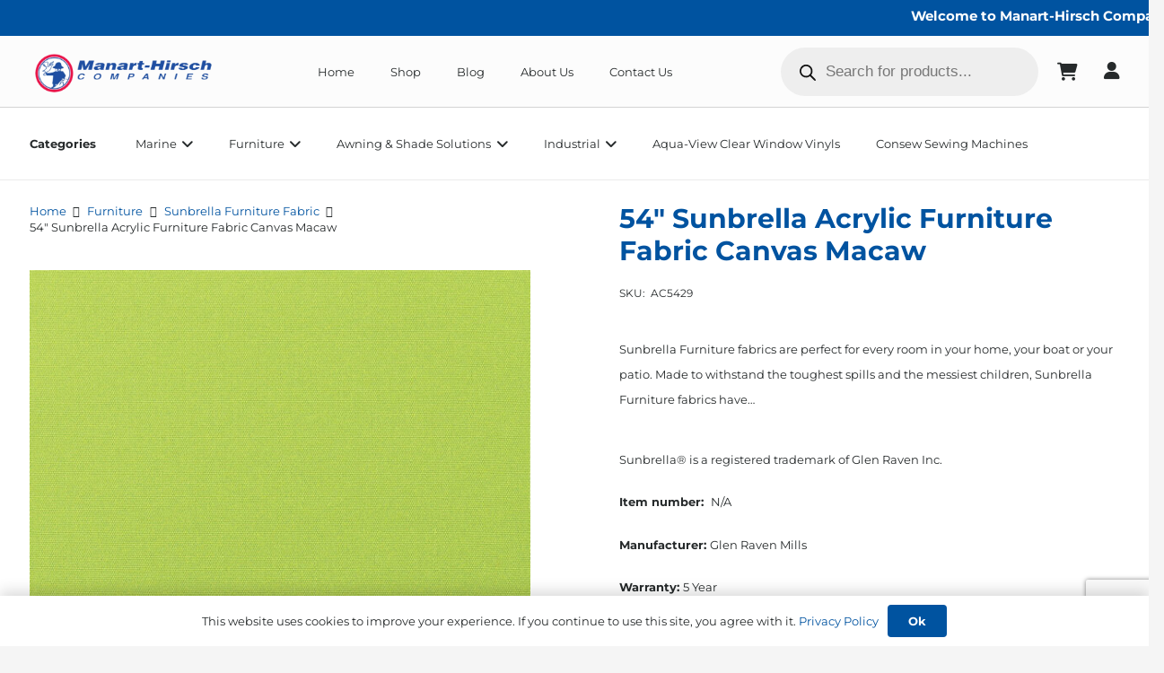

--- FILE ---
content_type: text/html; charset=UTF-8
request_url: https://manart-hirsch.com/product/54-sunbrella-acrylic-furniture-fabric-canvas-macaw/
body_size: 45532
content:
<!DOCTYPE HTML>
<html lang="en">
<head><meta charset="UTF-8"><script>if(navigator.userAgent.match(/MSIE|Internet Explorer/i)||navigator.userAgent.match(/Trident\/7\..*?rv:11/i)){var href=document.location.href;if(!href.match(/[?&]nowprocket/)){if(href.indexOf("?")==-1){if(href.indexOf("#")==-1){document.location.href=href+"?nowprocket=1"}else{document.location.href=href.replace("#","?nowprocket=1#")}}else{if(href.indexOf("#")==-1){document.location.href=href+"&nowprocket=1"}else{document.location.href=href.replace("#","&nowprocket=1#")}}}}</script><script>(()=>{class RocketLazyLoadScripts{constructor(){this.v="2.0.4",this.userEvents=["keydown","keyup","mousedown","mouseup","mousemove","mouseover","mouseout","touchmove","touchstart","touchend","touchcancel","wheel","click","dblclick","input"],this.attributeEvents=["onblur","onclick","oncontextmenu","ondblclick","onfocus","onmousedown","onmouseenter","onmouseleave","onmousemove","onmouseout","onmouseover","onmouseup","onmousewheel","onscroll","onsubmit"]}async t(){this.i(),this.o(),/iP(ad|hone)/.test(navigator.userAgent)&&this.h(),this.u(),this.l(this),this.m(),this.k(this),this.p(this),this._(),await Promise.all([this.R(),this.L()]),this.lastBreath=Date.now(),this.S(this),this.P(),this.D(),this.O(),this.M(),await this.C(this.delayedScripts.normal),await this.C(this.delayedScripts.defer),await this.C(this.delayedScripts.async),await this.T(),await this.F(),await this.j(),await this.A(),window.dispatchEvent(new Event("rocket-allScriptsLoaded")),this.everythingLoaded=!0,this.lastTouchEnd&&await new Promise(t=>setTimeout(t,500-Date.now()+this.lastTouchEnd)),this.I(),this.H(),this.U(),this.W()}i(){this.CSPIssue=sessionStorage.getItem("rocketCSPIssue"),document.addEventListener("securitypolicyviolation",t=>{this.CSPIssue||"script-src-elem"!==t.violatedDirective||"data"!==t.blockedURI||(this.CSPIssue=!0,sessionStorage.setItem("rocketCSPIssue",!0))},{isRocket:!0})}o(){window.addEventListener("pageshow",t=>{this.persisted=t.persisted,this.realWindowLoadedFired=!0},{isRocket:!0}),window.addEventListener("pagehide",()=>{this.onFirstUserAction=null},{isRocket:!0})}h(){let t;function e(e){t=e}window.addEventListener("touchstart",e,{isRocket:!0}),window.addEventListener("touchend",function i(o){o.changedTouches[0]&&t.changedTouches[0]&&Math.abs(o.changedTouches[0].pageX-t.changedTouches[0].pageX)<10&&Math.abs(o.changedTouches[0].pageY-t.changedTouches[0].pageY)<10&&o.timeStamp-t.timeStamp<200&&(window.removeEventListener("touchstart",e,{isRocket:!0}),window.removeEventListener("touchend",i,{isRocket:!0}),"INPUT"===o.target.tagName&&"text"===o.target.type||(o.target.dispatchEvent(new TouchEvent("touchend",{target:o.target,bubbles:!0})),o.target.dispatchEvent(new MouseEvent("mouseover",{target:o.target,bubbles:!0})),o.target.dispatchEvent(new PointerEvent("click",{target:o.target,bubbles:!0,cancelable:!0,detail:1,clientX:o.changedTouches[0].clientX,clientY:o.changedTouches[0].clientY})),event.preventDefault()))},{isRocket:!0})}q(t){this.userActionTriggered||("mousemove"!==t.type||this.firstMousemoveIgnored?"keyup"===t.type||"mouseover"===t.type||"mouseout"===t.type||(this.userActionTriggered=!0,this.onFirstUserAction&&this.onFirstUserAction()):this.firstMousemoveIgnored=!0),"click"===t.type&&t.preventDefault(),t.stopPropagation(),t.stopImmediatePropagation(),"touchstart"===this.lastEvent&&"touchend"===t.type&&(this.lastTouchEnd=Date.now()),"click"===t.type&&(this.lastTouchEnd=0),this.lastEvent=t.type,t.composedPath&&t.composedPath()[0].getRootNode()instanceof ShadowRoot&&(t.rocketTarget=t.composedPath()[0]),this.savedUserEvents.push(t)}u(){this.savedUserEvents=[],this.userEventHandler=this.q.bind(this),this.userEvents.forEach(t=>window.addEventListener(t,this.userEventHandler,{passive:!1,isRocket:!0})),document.addEventListener("visibilitychange",this.userEventHandler,{isRocket:!0})}U(){this.userEvents.forEach(t=>window.removeEventListener(t,this.userEventHandler,{passive:!1,isRocket:!0})),document.removeEventListener("visibilitychange",this.userEventHandler,{isRocket:!0}),this.savedUserEvents.forEach(t=>{(t.rocketTarget||t.target).dispatchEvent(new window[t.constructor.name](t.type,t))})}m(){const t="return false",e=Array.from(this.attributeEvents,t=>"data-rocket-"+t),i="["+this.attributeEvents.join("],[")+"]",o="[data-rocket-"+this.attributeEvents.join("],[data-rocket-")+"]",s=(e,i,o)=>{o&&o!==t&&(e.setAttribute("data-rocket-"+i,o),e["rocket"+i]=new Function("event",o),e.setAttribute(i,t))};new MutationObserver(t=>{for(const n of t)"attributes"===n.type&&(n.attributeName.startsWith("data-rocket-")||this.everythingLoaded?n.attributeName.startsWith("data-rocket-")&&this.everythingLoaded&&this.N(n.target,n.attributeName.substring(12)):s(n.target,n.attributeName,n.target.getAttribute(n.attributeName))),"childList"===n.type&&n.addedNodes.forEach(t=>{if(t.nodeType===Node.ELEMENT_NODE)if(this.everythingLoaded)for(const i of[t,...t.querySelectorAll(o)])for(const t of i.getAttributeNames())e.includes(t)&&this.N(i,t.substring(12));else for(const e of[t,...t.querySelectorAll(i)])for(const t of e.getAttributeNames())this.attributeEvents.includes(t)&&s(e,t,e.getAttribute(t))})}).observe(document,{subtree:!0,childList:!0,attributeFilter:[...this.attributeEvents,...e]})}I(){this.attributeEvents.forEach(t=>{document.querySelectorAll("[data-rocket-"+t+"]").forEach(e=>{this.N(e,t)})})}N(t,e){const i=t.getAttribute("data-rocket-"+e);i&&(t.setAttribute(e,i),t.removeAttribute("data-rocket-"+e))}k(t){Object.defineProperty(HTMLElement.prototype,"onclick",{get(){return this.rocketonclick||null},set(e){this.rocketonclick=e,this.setAttribute(t.everythingLoaded?"onclick":"data-rocket-onclick","this.rocketonclick(event)")}})}S(t){function e(e,i){let o=e[i];e[i]=null,Object.defineProperty(e,i,{get:()=>o,set(s){t.everythingLoaded?o=s:e["rocket"+i]=o=s}})}e(document,"onreadystatechange"),e(window,"onload"),e(window,"onpageshow");try{Object.defineProperty(document,"readyState",{get:()=>t.rocketReadyState,set(e){t.rocketReadyState=e},configurable:!0}),document.readyState="loading"}catch(t){console.log("WPRocket DJE readyState conflict, bypassing")}}l(t){this.originalAddEventListener=EventTarget.prototype.addEventListener,this.originalRemoveEventListener=EventTarget.prototype.removeEventListener,this.savedEventListeners=[],EventTarget.prototype.addEventListener=function(e,i,o){o&&o.isRocket||!t.B(e,this)&&!t.userEvents.includes(e)||t.B(e,this)&&!t.userActionTriggered||e.startsWith("rocket-")||t.everythingLoaded?t.originalAddEventListener.call(this,e,i,o):(t.savedEventListeners.push({target:this,remove:!1,type:e,func:i,options:o}),"mouseenter"!==e&&"mouseleave"!==e||t.originalAddEventListener.call(this,e,t.savedUserEvents.push,o))},EventTarget.prototype.removeEventListener=function(e,i,o){o&&o.isRocket||!t.B(e,this)&&!t.userEvents.includes(e)||t.B(e,this)&&!t.userActionTriggered||e.startsWith("rocket-")||t.everythingLoaded?t.originalRemoveEventListener.call(this,e,i,o):t.savedEventListeners.push({target:this,remove:!0,type:e,func:i,options:o})}}J(t,e){this.savedEventListeners=this.savedEventListeners.filter(i=>{let o=i.type,s=i.target||window;return e!==o||t!==s||(this.B(o,s)&&(i.type="rocket-"+o),this.$(i),!1)})}H(){EventTarget.prototype.addEventListener=this.originalAddEventListener,EventTarget.prototype.removeEventListener=this.originalRemoveEventListener,this.savedEventListeners.forEach(t=>this.$(t))}$(t){t.remove?this.originalRemoveEventListener.call(t.target,t.type,t.func,t.options):this.originalAddEventListener.call(t.target,t.type,t.func,t.options)}p(t){let e;function i(e){return t.everythingLoaded?e:e.split(" ").map(t=>"load"===t||t.startsWith("load.")?"rocket-jquery-load":t).join(" ")}function o(o){function s(e){const s=o.fn[e];o.fn[e]=o.fn.init.prototype[e]=function(){return this[0]===window&&t.userActionTriggered&&("string"==typeof arguments[0]||arguments[0]instanceof String?arguments[0]=i(arguments[0]):"object"==typeof arguments[0]&&Object.keys(arguments[0]).forEach(t=>{const e=arguments[0][t];delete arguments[0][t],arguments[0][i(t)]=e})),s.apply(this,arguments),this}}if(o&&o.fn&&!t.allJQueries.includes(o)){const e={DOMContentLoaded:[],"rocket-DOMContentLoaded":[]};for(const t in e)document.addEventListener(t,()=>{e[t].forEach(t=>t())},{isRocket:!0});o.fn.ready=o.fn.init.prototype.ready=function(i){function s(){parseInt(o.fn.jquery)>2?setTimeout(()=>i.bind(document)(o)):i.bind(document)(o)}return"function"==typeof i&&(t.realDomReadyFired?!t.userActionTriggered||t.fauxDomReadyFired?s():e["rocket-DOMContentLoaded"].push(s):e.DOMContentLoaded.push(s)),o([])},s("on"),s("one"),s("off"),t.allJQueries.push(o)}e=o}t.allJQueries=[],o(window.jQuery),Object.defineProperty(window,"jQuery",{get:()=>e,set(t){o(t)}})}P(){const t=new Map;document.write=document.writeln=function(e){const i=document.currentScript,o=document.createRange(),s=i.parentElement;let n=t.get(i);void 0===n&&(n=i.nextSibling,t.set(i,n));const c=document.createDocumentFragment();o.setStart(c,0),c.appendChild(o.createContextualFragment(e)),s.insertBefore(c,n)}}async R(){return new Promise(t=>{this.userActionTriggered?t():this.onFirstUserAction=t})}async L(){return new Promise(t=>{document.addEventListener("DOMContentLoaded",()=>{this.realDomReadyFired=!0,t()},{isRocket:!0})})}async j(){return this.realWindowLoadedFired?Promise.resolve():new Promise(t=>{window.addEventListener("load",t,{isRocket:!0})})}M(){this.pendingScripts=[];this.scriptsMutationObserver=new MutationObserver(t=>{for(const e of t)e.addedNodes.forEach(t=>{"SCRIPT"!==t.tagName||t.noModule||t.isWPRocket||this.pendingScripts.push({script:t,promise:new Promise(e=>{const i=()=>{const i=this.pendingScripts.findIndex(e=>e.script===t);i>=0&&this.pendingScripts.splice(i,1),e()};t.addEventListener("load",i,{isRocket:!0}),t.addEventListener("error",i,{isRocket:!0}),setTimeout(i,1e3)})})})}),this.scriptsMutationObserver.observe(document,{childList:!0,subtree:!0})}async F(){await this.X(),this.pendingScripts.length?(await this.pendingScripts[0].promise,await this.F()):this.scriptsMutationObserver.disconnect()}D(){this.delayedScripts={normal:[],async:[],defer:[]},document.querySelectorAll("script[type$=rocketlazyloadscript]").forEach(t=>{t.hasAttribute("data-rocket-src")?t.hasAttribute("async")&&!1!==t.async?this.delayedScripts.async.push(t):t.hasAttribute("defer")&&!1!==t.defer||"module"===t.getAttribute("data-rocket-type")?this.delayedScripts.defer.push(t):this.delayedScripts.normal.push(t):this.delayedScripts.normal.push(t)})}async _(){await this.L();let t=[];document.querySelectorAll("script[type$=rocketlazyloadscript][data-rocket-src]").forEach(e=>{let i=e.getAttribute("data-rocket-src");if(i&&!i.startsWith("data:")){i.startsWith("//")&&(i=location.protocol+i);try{const o=new URL(i).origin;o!==location.origin&&t.push({src:o,crossOrigin:e.crossOrigin||"module"===e.getAttribute("data-rocket-type")})}catch(t){}}}),t=[...new Map(t.map(t=>[JSON.stringify(t),t])).values()],this.Y(t,"preconnect")}async G(t){if(await this.K(),!0!==t.noModule||!("noModule"in HTMLScriptElement.prototype))return new Promise(e=>{let i;function o(){(i||t).setAttribute("data-rocket-status","executed"),e()}try{if(navigator.userAgent.includes("Firefox/")||""===navigator.vendor||this.CSPIssue)i=document.createElement("script"),[...t.attributes].forEach(t=>{let e=t.nodeName;"type"!==e&&("data-rocket-type"===e&&(e="type"),"data-rocket-src"===e&&(e="src"),i.setAttribute(e,t.nodeValue))}),t.text&&(i.text=t.text),t.nonce&&(i.nonce=t.nonce),i.hasAttribute("src")?(i.addEventListener("load",o,{isRocket:!0}),i.addEventListener("error",()=>{i.setAttribute("data-rocket-status","failed-network"),e()},{isRocket:!0}),setTimeout(()=>{i.isConnected||e()},1)):(i.text=t.text,o()),i.isWPRocket=!0,t.parentNode.replaceChild(i,t);else{const i=t.getAttribute("data-rocket-type"),s=t.getAttribute("data-rocket-src");i?(t.type=i,t.removeAttribute("data-rocket-type")):t.removeAttribute("type"),t.addEventListener("load",o,{isRocket:!0}),t.addEventListener("error",i=>{this.CSPIssue&&i.target.src.startsWith("data:")?(console.log("WPRocket: CSP fallback activated"),t.removeAttribute("src"),this.G(t).then(e)):(t.setAttribute("data-rocket-status","failed-network"),e())},{isRocket:!0}),s?(t.fetchPriority="high",t.removeAttribute("data-rocket-src"),t.src=s):t.src="data:text/javascript;base64,"+window.btoa(unescape(encodeURIComponent(t.text)))}}catch(i){t.setAttribute("data-rocket-status","failed-transform"),e()}});t.setAttribute("data-rocket-status","skipped")}async C(t){const e=t.shift();return e?(e.isConnected&&await this.G(e),this.C(t)):Promise.resolve()}O(){this.Y([...this.delayedScripts.normal,...this.delayedScripts.defer,...this.delayedScripts.async],"preload")}Y(t,e){this.trash=this.trash||[];let i=!0;var o=document.createDocumentFragment();t.forEach(t=>{const s=t.getAttribute&&t.getAttribute("data-rocket-src")||t.src;if(s&&!s.startsWith("data:")){const n=document.createElement("link");n.href=s,n.rel=e,"preconnect"!==e&&(n.as="script",n.fetchPriority=i?"high":"low"),t.getAttribute&&"module"===t.getAttribute("data-rocket-type")&&(n.crossOrigin=!0),t.crossOrigin&&(n.crossOrigin=t.crossOrigin),t.integrity&&(n.integrity=t.integrity),t.nonce&&(n.nonce=t.nonce),o.appendChild(n),this.trash.push(n),i=!1}}),document.head.appendChild(o)}W(){this.trash.forEach(t=>t.remove())}async T(){try{document.readyState="interactive"}catch(t){}this.fauxDomReadyFired=!0;try{await this.K(),this.J(document,"readystatechange"),document.dispatchEvent(new Event("rocket-readystatechange")),await this.K(),document.rocketonreadystatechange&&document.rocketonreadystatechange(),await this.K(),this.J(document,"DOMContentLoaded"),document.dispatchEvent(new Event("rocket-DOMContentLoaded")),await this.K(),this.J(window,"DOMContentLoaded"),window.dispatchEvent(new Event("rocket-DOMContentLoaded"))}catch(t){console.error(t)}}async A(){try{document.readyState="complete"}catch(t){}try{await this.K(),this.J(document,"readystatechange"),document.dispatchEvent(new Event("rocket-readystatechange")),await this.K(),document.rocketonreadystatechange&&document.rocketonreadystatechange(),await this.K(),this.J(window,"load"),window.dispatchEvent(new Event("rocket-load")),await this.K(),window.rocketonload&&window.rocketonload(),await this.K(),this.allJQueries.forEach(t=>t(window).trigger("rocket-jquery-load")),await this.K(),this.J(window,"pageshow");const t=new Event("rocket-pageshow");t.persisted=this.persisted,window.dispatchEvent(t),await this.K(),window.rocketonpageshow&&window.rocketonpageshow({persisted:this.persisted})}catch(t){console.error(t)}}async K(){Date.now()-this.lastBreath>45&&(await this.X(),this.lastBreath=Date.now())}async X(){return document.hidden?new Promise(t=>setTimeout(t)):new Promise(t=>requestAnimationFrame(t))}B(t,e){return e===document&&"readystatechange"===t||(e===document&&"DOMContentLoaded"===t||(e===window&&"DOMContentLoaded"===t||(e===window&&"load"===t||e===window&&"pageshow"===t)))}static run(){(new RocketLazyLoadScripts).t()}}RocketLazyLoadScripts.run()})();</script>
	
	<meta name='robots' content='index, follow, max-image-preview:large, max-snippet:-1, max-video-preview:-1' />

	<!-- This site is optimized with the Yoast SEO plugin v26.7 - https://yoast.com/wordpress/plugins/seo/ -->
	<title>54&quot; Sunbrella Acrylic Furniture Fabric Canvas Macaw - Manart-Hirsch</title>
	<link rel="canonical" href="https://manart-hirsch.com/product/54-sunbrella-acrylic-furniture-fabric-canvas-macaw/" />
	<meta property="og:locale" content="en_US" />
	<meta property="og:type" content="article" />
	<meta property="og:title" content="54&quot; Sunbrella Acrylic Furniture Fabric Canvas Macaw - Manart-Hirsch" />
	<meta property="og:description" content="Sunbrella Furniture fabrics are perfect for every room in your home, your boat or your patio. Made to withstand the toughest spills and the messiest children, Sunbrella Furniture fabrics have the strength and durability to give you a lifetime of use while maintaining their beauty. Sunbrella Furniture fabrics are water repellent, fade resistant and bleach..." />
	<meta property="og:url" content="https://manart-hirsch.com/product/54-sunbrella-acrylic-furniture-fabric-canvas-macaw/" />
	<meta property="og:site_name" content="Manart-Hirsch" />
	<meta property="article:publisher" content="https://www.facebook.com/ManartHirsch/" />
	<meta property="article:modified_time" content="2024-08-26T13:37:23+00:00" />
	<meta property="og:image" content="https://manart-hirsch.com/wp-content/uploads/2024/03/AC5429.jpg" />
	<meta property="og:image:width" content="800" />
	<meta property="og:image:height" content="800" />
	<meta property="og:image:type" content="image/jpeg" />
	<meta name="twitter:card" content="summary_large_image" />
	<script type="application/ld+json" class="yoast-schema-graph">{"@context":"https://schema.org","@graph":[{"@type":"WebPage","@id":"https://manart-hirsch.com/product/54-sunbrella-acrylic-furniture-fabric-canvas-macaw/","url":"https://manart-hirsch.com/product/54-sunbrella-acrylic-furniture-fabric-canvas-macaw/","name":"54\" Sunbrella Acrylic Furniture Fabric Canvas Macaw - Manart-Hirsch","isPartOf":{"@id":"https://manart-hirsch.com/#website"},"primaryImageOfPage":{"@id":"https://manart-hirsch.com/product/54-sunbrella-acrylic-furniture-fabric-canvas-macaw/#primaryimage"},"image":{"@id":"https://manart-hirsch.com/product/54-sunbrella-acrylic-furniture-fabric-canvas-macaw/#primaryimage"},"thumbnailUrl":"https://manart-hirsch.com/wp-content/uploads/2024/03/AC5429.jpg","datePublished":"2024-03-15T13:49:37+00:00","dateModified":"2024-08-26T13:37:23+00:00","breadcrumb":{"@id":"https://manart-hirsch.com/product/54-sunbrella-acrylic-furniture-fabric-canvas-macaw/#breadcrumb"},"inLanguage":"en","potentialAction":[{"@type":"ReadAction","target":["https://manart-hirsch.com/product/54-sunbrella-acrylic-furniture-fabric-canvas-macaw/"]}]},{"@type":"ImageObject","inLanguage":"en","@id":"https://manart-hirsch.com/product/54-sunbrella-acrylic-furniture-fabric-canvas-macaw/#primaryimage","url":"https://manart-hirsch.com/wp-content/uploads/2024/03/AC5429.jpg","contentUrl":"https://manart-hirsch.com/wp-content/uploads/2024/03/AC5429.jpg","width":800,"height":800},{"@type":"BreadcrumbList","@id":"https://manart-hirsch.com/product/54-sunbrella-acrylic-furniture-fabric-canvas-macaw/#breadcrumb","itemListElement":[{"@type":"ListItem","position":1,"name":"Home","item":"https://manart-hirsch.com/"},{"@type":"ListItem","position":2,"name":"Shop","item":"https://manart-hirsch.com/shop/"},{"@type":"ListItem","position":3,"name":"54&#8243; Sunbrella Acrylic Furniture Fabric Canvas Macaw"}]},{"@type":"WebSite","@id":"https://manart-hirsch.com/#website","url":"https://manart-hirsch.com/","name":"Manart-Hirsch","description":"Suppliers to the manufacturers of marine, awning and industrial canvas products","publisher":{"@id":"https://manart-hirsch.com/#organization"},"potentialAction":[{"@type":"SearchAction","target":{"@type":"EntryPoint","urlTemplate":"https://manart-hirsch.com/?s={search_term_string}"},"query-input":{"@type":"PropertyValueSpecification","valueRequired":true,"valueName":"search_term_string"}}],"inLanguage":"en"},{"@type":"Organization","@id":"https://manart-hirsch.com/#organization","name":"Manart-Hirsch","url":"https://manart-hirsch.com/","logo":{"@type":"ImageObject","inLanguage":"en","@id":"https://manart-hirsch.com/#/schema/logo/image/","url":"https://manart-hirsch.com/wp-content/uploads/2024/07/ManartLogo-res.png","contentUrl":"https://manart-hirsch.com/wp-content/uploads/2024/07/ManartLogo-res.png","width":1080,"height":258,"caption":"Manart-Hirsch"},"image":{"@id":"https://manart-hirsch.com/#/schema/logo/image/"},"sameAs":["https://www.facebook.com/ManartHirsch/","https://www.instagram.com/manarthirschcompanies/"]}]}</script>
	<!-- / Yoast SEO plugin. -->


<link rel='dns-prefetch' href='//www.google.com' />

<link rel="alternate" type="application/rss+xml" title="Manart-Hirsch &raquo; Feed" href="https://manart-hirsch.com/feed/" />
<link rel="alternate" type="application/rss+xml" title="Manart-Hirsch &raquo; Comments Feed" href="https://manart-hirsch.com/comments/feed/" />
<link rel="alternate" title="oEmbed (JSON)" type="application/json+oembed" href="https://manart-hirsch.com/wp-json/oembed/1.0/embed?url=https%3A%2F%2Fmanart-hirsch.com%2Fproduct%2F54-sunbrella-acrylic-furniture-fabric-canvas-macaw%2F" />
<link rel="alternate" title="oEmbed (XML)" type="text/xml+oembed" href="https://manart-hirsch.com/wp-json/oembed/1.0/embed?url=https%3A%2F%2Fmanart-hirsch.com%2Fproduct%2F54-sunbrella-acrylic-furniture-fabric-canvas-macaw%2F&#038;format=xml" />
<meta name="viewport" content="width=device-width, initial-scale=1">
<meta name="theme-color" content="#f5f5f5">
<style id='wp-img-auto-sizes-contain-inline-css'>
img:is([sizes=auto i],[sizes^="auto," i]){contain-intrinsic-size:3000px 1500px}
/*# sourceURL=wp-img-auto-sizes-contain-inline-css */
</style>
<link data-minify="1" rel='stylesheet' id='jet-engine-wc-meta-boxes-css' href='https://manart-hirsch.com/wp-content/cache/min/1/wp-content/plugins/jet-engine/includes/compatibility/packages/woocommerce/inc/assets/css/admin/meta-boxes.css?ver=1768225663' media='all' />
<style id='wp-emoji-styles-inline-css'>

	img.wp-smiley, img.emoji {
		display: inline !important;
		border: none !important;
		box-shadow: none !important;
		height: 1em !important;
		width: 1em !important;
		margin: 0 0.07em !important;
		vertical-align: -0.1em !important;
		background: none !important;
		padding: 0 !important;
	}
/*# sourceURL=wp-emoji-styles-inline-css */
</style>
<link rel='stylesheet' id='photoswipe-css' href='https://manart-hirsch.com/wp-content/cache/background-css/1/manart-hirsch.com/wp-content/plugins/woocommerce/assets/css/photoswipe/photoswipe.min.css?ver=10.4.3&wpr_t=1769768193' media='all' />
<link rel='stylesheet' id='photoswipe-default-skin-css' href='https://manart-hirsch.com/wp-content/cache/background-css/1/manart-hirsch.com/wp-content/plugins/woocommerce/assets/css/photoswipe/default-skin/default-skin.min.css?ver=10.4.3&wpr_t=1769768193' media='all' />
<style id='woocommerce-inline-inline-css'>
.woocommerce form .form-row .required { visibility: visible; }
/*# sourceURL=woocommerce-inline-inline-css */
</style>
<link rel='stylesheet' id='dgwt-wcas-style-css' href='https://manart-hirsch.com/wp-content/cache/background-css/1/manart-hirsch.com/wp-content/plugins/ajax-search-for-woocommerce-premium/assets/css/style.min.css?ver=1.27.0&wpr_t=1769768193' media='all' />
<link data-minify="1" rel='stylesheet' id='us-theme-css' href='https://manart-hirsch.com/wp-content/cache/min/1/wp-content/uploads/us-assets/manart-hirsch.com.css?ver=1768225663' media='all' />
<link rel='stylesheet' id='theme-style-css' href='https://manart-hirsch.com/wp-content/themes/Impreza-child/style.css?ver=8.39.2' media='all' />
<style id='rocket-lazyload-inline-css'>
.rll-youtube-player{position:relative;padding-bottom:56.23%;height:0;overflow:hidden;max-width:100%;}.rll-youtube-player:focus-within{outline: 2px solid currentColor;outline-offset: 5px;}.rll-youtube-player iframe{position:absolute;top:0;left:0;width:100%;height:100%;z-index:100;background:0 0}.rll-youtube-player img{bottom:0;display:block;left:0;margin:auto;max-width:100%;width:100%;position:absolute;right:0;top:0;border:none;height:auto;-webkit-transition:.4s all;-moz-transition:.4s all;transition:.4s all}.rll-youtube-player img:hover{-webkit-filter:brightness(75%)}.rll-youtube-player .play{height:100%;width:100%;left:0;top:0;position:absolute;background:var(--wpr-bg-7d45c3db-df93-45c0-af66-c97fabb6040a) no-repeat center;background-color: transparent !important;cursor:pointer;border:none;}
/*# sourceURL=rocket-lazyload-inline-css */
</style>
<!--n2css--><!--n2js--><script src="https://manart-hirsch.com/wp-includes/js/jquery/jquery.min.js?ver=3.7.1" id="jquery-core-js"></script>
<script type="rocketlazyloadscript" id="jquery-js-after">
jQuery(document).ready(function($) {
                    setTimeout(function() {
                        // Select each variation dropdown
                        $(".variations select").each(function() {
                            var $select = $(this);
                            // Check if an option is selected and there are only two options
                            if (!$select.val() && $select.find("option").length === 2) {
                                // Select the first option (index 1)
                                $select.find("option:eq(1)").prop("selected", true);
                                // Trigger the change event
                                $select.trigger("change");
                            }
                        });
                    }, 1000); // Delay in milliseconds
                });
            

            jQuery(document).ready(function($) {
                $('.woocommerce-LoopProduct-link, .woocommerce-product-gallery').each(function() {
                    var container = $(this).closest('.product');
                    // Check if the product has the category class
                    if (container.hasClass('product_cat-bindings-webbings')) {
                        var overlay = "<div class='product-image-overlay'>Actual product may vary slightly from image</div>";
                        $(this).css('position', 'relative').append(overlay);
                    }
                });
            });
        
if (typeof (window.wpfReadyList) == "undefined") {
			var v = jQuery.fn.jquery;
			if (v && parseInt(v) >= 3 && window.self === window.top) {
				var readyList=[];
				window.originalReadyMethod = jQuery.fn.ready;
				jQuery.fn.ready = function(){
					if(arguments.length && arguments.length > 0 && typeof arguments[0] === "function") {
						readyList.push({"c": this, "a": arguments});
					}
					return window.originalReadyMethod.apply( this, arguments );
				};
				window.wpfReadyList = readyList;
			}}
//# sourceURL=jquery-js-after
</script>
<script src="https://manart-hirsch.com/wp-content/plugins/woocommerce/assets/js/jquery-blockui/jquery.blockUI.min.js?ver=2.7.0-wc.10.4.3" id="wc-jquery-blockui-js" defer data-wp-strategy="defer"></script>
<script id="wc-add-to-cart-js-extra">
var wc_add_to_cart_params = {"ajax_url":"/wp-admin/admin-ajax.php","wc_ajax_url":"/?wc-ajax=%%endpoint%%","i18n_view_cart":"View cart","cart_url":"https://manart-hirsch.com/cart/","is_cart":"","cart_redirect_after_add":"no"};
//# sourceURL=wc-add-to-cart-js-extra
</script>
<script type="rocketlazyloadscript" data-rocket-src="https://manart-hirsch.com/wp-content/plugins/woocommerce/assets/js/frontend/add-to-cart.min.js?ver=10.4.3" id="wc-add-to-cart-js" defer data-wp-strategy="defer"></script>
<script src="https://manart-hirsch.com/wp-content/plugins/woocommerce/assets/js/zoom/jquery.zoom.min.js?ver=1.7.21-wc.10.4.3" id="wc-zoom-js" defer data-wp-strategy="defer"></script>
<script src="https://manart-hirsch.com/wp-content/plugins/woocommerce/assets/js/flexslider/jquery.flexslider.min.js?ver=2.7.2-wc.10.4.3" id="wc-flexslider-js" defer data-wp-strategy="defer"></script>
<script type="rocketlazyloadscript" data-rocket-src="https://manart-hirsch.com/wp-content/plugins/woocommerce/assets/js/photoswipe/photoswipe.min.js?ver=4.1.1-wc.10.4.3" id="wc-photoswipe-js" defer data-wp-strategy="defer"></script>
<script type="rocketlazyloadscript" data-rocket-src="https://manart-hirsch.com/wp-content/plugins/woocommerce/assets/js/photoswipe/photoswipe-ui-default.min.js?ver=4.1.1-wc.10.4.3" id="wc-photoswipe-ui-default-js" defer data-wp-strategy="defer"></script>
<script id="wc-single-product-js-extra">
var wc_single_product_params = {"i18n_required_rating_text":"Please select a rating","i18n_rating_options":["1 of 5 stars","2 of 5 stars","3 of 5 stars","4 of 5 stars","5 of 5 stars"],"i18n_product_gallery_trigger_text":"View full-screen image gallery","review_rating_required":"yes","flexslider":{"rtl":false,"animation":"slide","smoothHeight":true,"directionNav":false,"controlNav":"thumbnails","slideshow":false,"animationSpeed":500,"animationLoop":false,"allowOneSlide":false},"zoom_enabled":"1","zoom_options":[],"photoswipe_enabled":"1","photoswipe_options":{"shareEl":false,"closeOnScroll":false,"history":false,"hideAnimationDuration":0,"showAnimationDuration":0},"flexslider_enabled":"1"};
//# sourceURL=wc-single-product-js-extra
</script>
<script type="rocketlazyloadscript" data-rocket-src="https://manart-hirsch.com/wp-content/plugins/woocommerce/assets/js/frontend/single-product.min.js?ver=10.4.3" id="wc-single-product-js" defer data-wp-strategy="defer"></script>
<script src="https://manart-hirsch.com/wp-content/plugins/woocommerce/assets/js/js-cookie/js.cookie.min.js?ver=2.1.4-wc.10.4.3" id="wc-js-cookie-js" defer data-wp-strategy="defer"></script>
<script id="woocommerce-js-extra">
var woocommerce_params = {"ajax_url":"/wp-admin/admin-ajax.php","wc_ajax_url":"/?wc-ajax=%%endpoint%%","i18n_password_show":"Show password","i18n_password_hide":"Hide password"};
//# sourceURL=woocommerce-js-extra
</script>
<script type="rocketlazyloadscript" data-rocket-src="https://manart-hirsch.com/wp-content/plugins/woocommerce/assets/js/frontend/woocommerce.min.js?ver=10.4.3" id="woocommerce-js" defer data-wp-strategy="defer"></script>
<script type="rocketlazyloadscript"></script><link rel="https://api.w.org/" href="https://manart-hirsch.com/wp-json/" /><link rel="alternate" title="JSON" type="application/json" href="https://manart-hirsch.com/wp-json/wp/v2/product/42660" /><link rel="EditURI" type="application/rsd+xml" title="RSD" href="https://manart-hirsch.com/xmlrpc.php?rsd" />
<meta name="generator" content="WordPress 6.9" />
<meta name="generator" content="WooCommerce 10.4.3" />
<link rel='shortlink' href='https://manart-hirsch.com/?p=42660' />
<style>.woocommerce-product-gallery{ opacity: 1 !important; }</style>		<style>
			.dgwt-wcas-ico-magnifier,.dgwt-wcas-ico-magnifier-handler{max-width:20px}.dgwt-wcas-search-wrapp{max-width:600px}.dgwt-wcas-search-icon{color:#000}.dgwt-wcas-search-icon path{fill:#000}		</style>
			<style>
		.w-search.layout_modern .w-search-close {

		}

		.w-search.layout_modern .w-search-close {
			color: rgba(0, 0, 0, 0.5) !important;
		}

		.w-search.layout_modern .dgwt-wcas-close {
			display: none;
		}

		.w-search.layout_modern .dgwt-wcas-preloader {
			right: 20px;
		}

		.w-search.layout_fullscreen .w-form-row-field {
			top: 48px;
		}
	</style>
			<script id="us_add_no_touch">
			if ( ! /Android|webOS|iPhone|iPad|iPod|BlackBerry|IEMobile|Opera Mini/i.test( navigator.userAgent ) ) {
				document.documentElement.classList.add( "no-touch" );
			}
		</script>
				<script type="rocketlazyloadscript" id="us_color_scheme_switch_class">
			if ( document.cookie.includes( "us_color_scheme_switch_is_on=true" ) ) {
				document.documentElement.classList.add( "us-color-scheme-on" );
			}
		</script>
			<noscript><style>.woocommerce-product-gallery{ opacity: 1 !important; }</style></noscript>
	<meta name="generator" content="Powered by WPBakery Page Builder - drag and drop page builder for WordPress."/>
<link rel="icon" href="https://manart-hirsch.com/wp-content/uploads/2024/03/ManartLogo-64x64.png" sizes="32x32" />
<link rel="icon" href="https://manart-hirsch.com/wp-content/uploads/2024/03/ManartLogo-300x300.png" sizes="192x192" />
<link rel="apple-touch-icon" href="https://manart-hirsch.com/wp-content/uploads/2024/03/ManartLogo-300x300.png" />
<meta name="msapplication-TileImage" content="https://manart-hirsch.com/wp-content/uploads/2024/03/ManartLogo-300x300.png" />
		<style id="wp-custom-css">
			td.product-remove {
    padding-right: 20px !important;
}
input.input-text.qty.text {
    text-align: center;
}
/* Header */
@media screen and (max-width: 600px){
.height_medium.color_alternate {
    padding-top: 70px !important;
 } 
	.height_medium {
    padding-top: 55px ! IMPORTANT;
}
	.woocommerce>.woocommerce-MyAccount-navigation {
    padding-top: 30px;
}
	.product .height_small {
    padding-top: 58px ! IMPORTANT;
}
	ul.woocommerce-order-overview.woocommerce-thankyou-order-details.order_details {
    display: grid;
    grid-template-columns: repeat(2, minmax(0, 1fr));
}
.l-subheader.at_top {
	display: block !Important;
}
	nav.w-nav.ush_menu_3.height_full.dropdown_height.m_align_left.m_layout_dropdown.type_mobile {
    display: none;
}
	.mobile-show {
    display: block !IMPORTANT;
}
	.w-cart-dropdown {
    width: auto !important;
}

.page-id-34717 .l-main {
    padding-top: 113px;
}
.woocommerce .checkout #order_review {
    margin: 0 !Important;
  }
}
#wpfFloatingWrapper-2_937912{
 border-radius: 0% !Important
}
#wpfMainWrapper-2_692528{
    border: 0px solid #eeeeee !important; 
}
.mobile-show {
    display: none;
}


/* Shop Page */
.wpfSelectedParameter {
    display: flex !Important;
    gap: 3px !Important;
	    padding-left: 12px ! IMPORTANT;
}
.ms-options-wrap > .ms-options {
    min-height: 105px !important;
}
ul.products .product {
    display: flex;
    flex-direction: column;
    justify-content: space-between;
}
.woocommerce-LoopProduct-link {
    height: 100% ! IMPORTANT;
    display: flex;
    flex-direction: column;
    justify-content: space-between;
}

/* Single Product Page */
.woocommerce-product-gallery img {
    width: 100% ! IMPORTANT;
}

/* About Us */

.w-post-elm.stretched img {
    width: auto ! IMPORTANT;
}
 
/* Blog Page */
.w-grid-list .post .wp-post-image {
    width: 100%;
    height: 300px;
    object-fit: cover;
}
li.woocommerce-mini-cart-item.mini_cart_item {
    margin-bottom: 10px ! IMPORTANT;
}
.l-subheader.at_top .l-subheader-cell.at_left, .l-subheader.at_top .l-subheader-cell.at_right {
  display: contents !important;
    }
.w-html.ush_html_4.top-bar-ticker {
    width: 100%;
    margin: 0 !important;
}
.l-subheader.at_top.width_full {
    padding: 0 !important;
}

.l-subheader.at_top, .l-subheader.at_top .w-dropdown-list, .l-subheader.at_top .type_mobile .w-nav-list.level_1 {
    background: #0053a0 !important;
}

.top-bar-ticker marquee {
    font-size: 15px;
    font-weight: 600;
}

.card-heading h3 {
	font-size: 26px !important;
}

.dgwt-wcas-layout-icon-flexible .dgwt-wcas-search-form, .dgwt-wcas-layout-icon-flexible-inv .dgwt-wcas-search-form {
/*   opacity: 1 !important; */
}


@media(min-width: 600px) {
	.mob-cart{
		display:none;
	}
}


@media only screen and (max-width: 600px) {
		.card-heading h3 {
	font-size: 18px !important;
}

}		</style>
		<noscript><style> .wpb_animate_when_almost_visible { opacity: 1; }</style></noscript><noscript><style id="rocket-lazyload-nojs-css">.rll-youtube-player, [data-lazy-src]{display:none !important;}</style></noscript>		<style id="us-icon-fonts">@font-face{font-display:block;font-style:normal;font-family:"fontawesome";font-weight:900;src:url("https://manart-hirsch.com/wp-content/themes/Impreza/fonts/fa-solid-900.woff2?ver=8.39.2") format("woff2")}.fas{font-family:"fontawesome";font-weight:900}@font-face{font-display:block;font-style:normal;font-family:"fontawesome";font-weight:400;src:url("https://manart-hirsch.com/wp-content/themes/Impreza/fonts/fa-regular-400.woff2?ver=8.39.2") format("woff2")}.far{font-family:"fontawesome";font-weight:400}@font-face{font-display:block;font-style:normal;font-family:"fontawesome";font-weight:300;src:url("https://manart-hirsch.com/wp-content/themes/Impreza/fonts/fa-light-300.woff2?ver=8.39.2") format("woff2")}.fal{font-family:"fontawesome";font-weight:300}@font-face{font-display:block;font-style:normal;font-family:"Font Awesome 5 Duotone";font-weight:900;src:url("https://manart-hirsch.com/wp-content/themes/Impreza/fonts/fa-duotone-900.woff2?ver=8.39.2") format("woff2")}.fad{font-family:"Font Awesome 5 Duotone";font-weight:900}.fad{position:relative}.fad:before{position:absolute}.fad:after{opacity:0.4}@font-face{font-display:block;font-style:normal;font-family:"Font Awesome 5 Brands";font-weight:400;src:url("https://manart-hirsch.com/wp-content/themes/Impreza/fonts/fa-brands-400.woff2?ver=8.39.2") format("woff2")}.fab{font-family:"Font Awesome 5 Brands";font-weight:400}@font-face{font-display:block;font-style:normal;font-family:"Material Icons";font-weight:400;src:url("https://manart-hirsch.com/wp-content/themes/Impreza/fonts/material-icons.woff2?ver=8.39.2") format("woff2")}.material-icons{font-family:"Material Icons";font-weight:400}</style>
				<style id="us-current-header-css"> .l-subheader.at_top,.l-subheader.at_top .w-dropdown-list,.l-subheader.at_top .type_mobile .w-nav-list.level_1{background:#00051F;color:#ffffff}.no-touch .l-subheader.at_top a:hover,.no-touch .l-header.bg_transparent .l-subheader.at_top .w-dropdown.opened a:hover{color:var(--color-header-top-text-hover)}.l-header.bg_transparent:not(.sticky) .l-subheader.at_top{background:var(--color-header-top-transparent-bg);color:var(--color-header-top-transparent-text)}.no-touch .l-header.bg_transparent:not(.sticky) .at_top .w-cart-link:hover,.no-touch .l-header.bg_transparent:not(.sticky) .at_top .w-text a:hover,.no-touch .l-header.bg_transparent:not(.sticky) .at_top .w-html a:hover,.no-touch .l-header.bg_transparent:not(.sticky) .at_top .w-nav>a:hover,.no-touch .l-header.bg_transparent:not(.sticky) .at_top .w-menu a:hover,.no-touch .l-header.bg_transparent:not(.sticky) .at_top .w-search>a:hover,.no-touch .l-header.bg_transparent:not(.sticky) .at_top .w-socials.shape_none.color_text a:hover,.no-touch .l-header.bg_transparent:not(.sticky) .at_top .w-socials.shape_none.color_link a:hover,.no-touch .l-header.bg_transparent:not(.sticky) .at_top .w-dropdown a:hover,.no-touch .l-header.bg_transparent:not(.sticky) .at_top .type_desktop .menu-item.level_1.opened>a,.no-touch .l-header.bg_transparent:not(.sticky) .at_top .type_desktop .menu-item.level_1:hover>a{color:var(--color-header-top-transparent-text-hover)}.l-subheader.at_middle,.l-subheader.at_middle .w-dropdown-list,.l-subheader.at_middle .type_mobile .w-nav-list.level_1{background:#fcfcfc;color:var(--color-header-middle-text)}.no-touch .l-subheader.at_middle a:hover,.no-touch .l-header.bg_transparent .l-subheader.at_middle .w-dropdown.opened a:hover{color:var(--color-header-middle-text-hover)}.l-header.bg_transparent:not(.sticky) .l-subheader.at_middle{background:var(--color-header-transparent-bg);color:var(--color-header-transparent-text)}.no-touch .l-header.bg_transparent:not(.sticky) .at_middle .w-cart-link:hover,.no-touch .l-header.bg_transparent:not(.sticky) .at_middle .w-text a:hover,.no-touch .l-header.bg_transparent:not(.sticky) .at_middle .w-html a:hover,.no-touch .l-header.bg_transparent:not(.sticky) .at_middle .w-nav>a:hover,.no-touch .l-header.bg_transparent:not(.sticky) .at_middle .w-menu a:hover,.no-touch .l-header.bg_transparent:not(.sticky) .at_middle .w-search>a:hover,.no-touch .l-header.bg_transparent:not(.sticky) .at_middle .w-socials.shape_none.color_text a:hover,.no-touch .l-header.bg_transparent:not(.sticky) .at_middle .w-socials.shape_none.color_link a:hover,.no-touch .l-header.bg_transparent:not(.sticky) .at_middle .w-dropdown a:hover,.no-touch .l-header.bg_transparent:not(.sticky) .at_middle .type_desktop .menu-item.level_1.opened>a,.no-touch .l-header.bg_transparent:not(.sticky) .at_middle .type_desktop .menu-item.level_1:hover>a{color:var(--color-header-transparent-text-hover)}.l-subheader.at_bottom,.l-subheader.at_bottom .w-dropdown-list,.l-subheader.at_bottom .type_mobile .w-nav-list.level_1{background:var(--color-header-middle-bg);color:var(--color-header-middle-text)}.no-touch .l-subheader.at_bottom a:hover,.no-touch .l-header.bg_transparent .l-subheader.at_bottom .w-dropdown.opened a:hover{color:var(--color-header-middle-text-hover)}.l-header.bg_transparent:not(.sticky) .l-subheader.at_bottom{background:var(--color-header-transparent-bg);color:var(--color-header-transparent-text)}.no-touch .l-header.bg_transparent:not(.sticky) .at_bottom .w-cart-link:hover,.no-touch .l-header.bg_transparent:not(.sticky) .at_bottom .w-text a:hover,.no-touch .l-header.bg_transparent:not(.sticky) .at_bottom .w-html a:hover,.no-touch .l-header.bg_transparent:not(.sticky) .at_bottom .w-nav>a:hover,.no-touch .l-header.bg_transparent:not(.sticky) .at_bottom .w-menu a:hover,.no-touch .l-header.bg_transparent:not(.sticky) .at_bottom .w-search>a:hover,.no-touch .l-header.bg_transparent:not(.sticky) .at_bottom .w-socials.shape_none.color_text a:hover,.no-touch .l-header.bg_transparent:not(.sticky) .at_bottom .w-socials.shape_none.color_link a:hover,.no-touch .l-header.bg_transparent:not(.sticky) .at_bottom .w-dropdown a:hover,.no-touch .l-header.bg_transparent:not(.sticky) .at_bottom .type_desktop .menu-item.level_1.opened>a,.no-touch .l-header.bg_transparent:not(.sticky) .at_bottom .type_desktop .menu-item.level_1:hover>a{color:var(--color-header-transparent-text-hover)}.header_ver .l-header{background:#fcfcfc;color:var(--color-header-middle-text)}@media (min-width:901px){.hidden_for_default{display:none!important}.l-header{position:relative;z-index:111;width:100%}.l-subheader{margin:0 auto}.l-subheader.width_full{padding-left:1.5rem;padding-right:1.5rem}.l-subheader-h{display:flex;align-items:center;position:relative;margin:0 auto;max-width:var(--site-content-width,1200px);height:inherit}.w-header-show{display:none}.l-header.pos_fixed{position:fixed;left:0}.l-header.pos_fixed:not(.notransition) .l-subheader{transition-property:transform,background,box-shadow,line-height,height;transition-duration:.3s;transition-timing-function:cubic-bezier(.78,.13,.15,.86)}.headerinpos_bottom.sticky_first_section .l-header.pos_fixed{position:fixed!important}.header_hor .l-header.sticky_auto_hide{transition:transform .3s cubic-bezier(.78,.13,.15,.86) .1s}.header_hor .l-header.sticky_auto_hide.down{transform:translateY(-110%)}.l-header.bg_transparent:not(.sticky) .l-subheader{box-shadow:none!important;background:none}.l-header.bg_transparent~.l-main .l-section.width_full.height_auto:first-of-type>.l-section-h{padding-top:0!important;padding-bottom:0!important}.l-header.pos_static.bg_transparent{position:absolute;left:0}.l-subheader.width_full .l-subheader-h{max-width:none!important}.l-header.shadow_thin .l-subheader.at_middle,.l-header.shadow_thin .l-subheader.at_bottom{box-shadow:0 1px 0 rgba(0,0,0,0.08)}.l-header.shadow_wide .l-subheader.at_middle,.l-header.shadow_wide .l-subheader.at_bottom{box-shadow:0 3px 5px -1px rgba(0,0,0,0.1),0 2px 1px -1px rgba(0,0,0,0.05)}.header_hor .l-subheader-cell>.w-cart{margin-left:0;margin-right:0}:root{--header-height:200px;--header-sticky-height:50px}.l-header:before{content:'200'}.l-header.sticky:before{content:'50'}.l-subheader.at_top{line-height:40px;height:40px;overflow:visible}.l-header.sticky .l-subheader.at_top{line-height:0px;height:0px;overflow:hidden}.l-subheader.at_top .l-subheader-cell.at_left,.l-subheader.at_top .l-subheader-cell.at_right{display:flex;flex-basis:100px}.l-subheader.at_middle{line-height:80px;height:80px;overflow:visible}.l-header.sticky .l-subheader.at_middle{line-height:0px;height:0px;overflow:hidden}.l-subheader.at_bottom{line-height:80px;height:80px;overflow:visible}.l-header.sticky .l-subheader.at_bottom{line-height:50px;height:50px;overflow:visible}.l-subheader.at_bottom .l-subheader-cell.at_left,.l-subheader.at_bottom .l-subheader-cell.at_right{display:flex;flex-basis:100px}.headerinpos_above .l-header.pos_fixed{overflow:hidden;transition:transform 0.3s;transform:translate3d(0,-100%,0)}.headerinpos_above .l-header.pos_fixed.sticky{overflow:visible;transform:none}.headerinpos_above .l-header.pos_fixed~.l-section>.l-section-h,.headerinpos_above .l-header.pos_fixed~.l-main .l-section:first-of-type>.l-section-h{padding-top:0!important}.headerinpos_below .l-header.pos_fixed:not(.sticky){position:absolute;top:100%}.headerinpos_below .l-header.pos_fixed~.l-main>.l-section:first-of-type>.l-section-h{padding-top:0!important}.headerinpos_below .l-header.pos_fixed~.l-main .l-section.full_height:nth-of-type(2){min-height:100vh}.headerinpos_below .l-header.pos_fixed~.l-main>.l-section:nth-of-type(2)>.l-section-h{padding-top:var(--header-height)}.headerinpos_bottom .l-header.pos_fixed:not(.sticky){position:absolute;top:100vh}.headerinpos_bottom .l-header.pos_fixed~.l-main>.l-section:first-of-type>.l-section-h{padding-top:0!important}.headerinpos_bottom .l-header.pos_fixed~.l-main>.l-section:first-of-type>.l-section-h{padding-bottom:var(--header-height)}.headerinpos_bottom .l-header.pos_fixed.bg_transparent~.l-main .l-section.valign_center:not(.height_auto):first-of-type>.l-section-h{top:calc( var(--header-height) / 2 )}.headerinpos_bottom .l-header.pos_fixed:not(.sticky) .w-cart-dropdown,.headerinpos_bottom .l-header.pos_fixed:not(.sticky) .w-nav.type_desktop .w-nav-list.level_2{bottom:100%;transform-origin:0 100%}.headerinpos_bottom .l-header.pos_fixed:not(.sticky) .w-nav.type_mobile.m_layout_dropdown .w-nav-list.level_1{top:auto;bottom:100%;box-shadow:var(--box-shadow-up)}.headerinpos_bottom .l-header.pos_fixed:not(.sticky) .w-nav.type_desktop .w-nav-list.level_3,.headerinpos_bottom .l-header.pos_fixed:not(.sticky) .w-nav.type_desktop .w-nav-list.level_4{top:auto;bottom:0;transform-origin:0 100%}.headerinpos_bottom .l-header.pos_fixed:not(.sticky) .w-dropdown-list{top:auto;bottom:-0.4em;padding-top:0.4em;padding-bottom:2.4em}.admin-bar .l-header.pos_static.bg_solid~.l-main .l-section.full_height:first-of-type{min-height:calc( 100vh - var(--header-height) - 32px )}.admin-bar .l-header.pos_fixed:not(.sticky_auto_hide)~.l-main .l-section.full_height:not(:first-of-type){min-height:calc( 100vh - var(--header-sticky-height) - 32px )}.admin-bar.headerinpos_below .l-header.pos_fixed~.l-main .l-section.full_height:nth-of-type(2){min-height:calc(100vh - 32px)}}@media (min-width:1025px) and (max-width:900px){.hidden_for_laptops{display:none!important}.l-header{position:relative;z-index:111;width:100%}.l-subheader{margin:0 auto}.l-subheader.width_full{padding-left:1.5rem;padding-right:1.5rem}.l-subheader-h{display:flex;align-items:center;position:relative;margin:0 auto;max-width:var(--site-content-width,1200px);height:inherit}.w-header-show{display:none}.l-header.pos_fixed{position:fixed;left:0}.l-header.pos_fixed:not(.notransition) .l-subheader{transition-property:transform,background,box-shadow,line-height,height;transition-duration:.3s;transition-timing-function:cubic-bezier(.78,.13,.15,.86)}.headerinpos_bottom.sticky_first_section .l-header.pos_fixed{position:fixed!important}.header_hor .l-header.sticky_auto_hide{transition:transform .3s cubic-bezier(.78,.13,.15,.86) .1s}.header_hor .l-header.sticky_auto_hide.down{transform:translateY(-110%)}.l-header.bg_transparent:not(.sticky) .l-subheader{box-shadow:none!important;background:none}.l-header.bg_transparent~.l-main .l-section.width_full.height_auto:first-of-type>.l-section-h{padding-top:0!important;padding-bottom:0!important}.l-header.pos_static.bg_transparent{position:absolute;left:0}.l-subheader.width_full .l-subheader-h{max-width:none!important}.l-header.shadow_thin .l-subheader.at_middle,.l-header.shadow_thin .l-subheader.at_bottom{box-shadow:0 1px 0 rgba(0,0,0,0.08)}.l-header.shadow_wide .l-subheader.at_middle,.l-header.shadow_wide .l-subheader.at_bottom{box-shadow:0 3px 5px -1px rgba(0,0,0,0.1),0 2px 1px -1px rgba(0,0,0,0.05)}.header_hor .l-subheader-cell>.w-cart{margin-left:0;margin-right:0}:root{--header-height:200px;--header-sticky-height:50px}.l-header:before{content:'200'}.l-header.sticky:before{content:'50'}.l-subheader.at_top{line-height:40px;height:40px;overflow:visible}.l-header.sticky .l-subheader.at_top{line-height:0px;height:0px;overflow:hidden}.l-subheader.at_top .l-subheader-cell.at_left,.l-subheader.at_top .l-subheader-cell.at_right{display:flex;flex-basis:100px}.l-subheader.at_middle{line-height:80px;height:80px;overflow:visible}.l-header.sticky .l-subheader.at_middle{line-height:0px;height:0px;overflow:hidden}.l-subheader.at_bottom{line-height:80px;height:80px;overflow:visible}.l-header.sticky .l-subheader.at_bottom{line-height:50px;height:50px;overflow:visible}.headerinpos_above .l-header.pos_fixed{overflow:hidden;transition:transform 0.3s;transform:translate3d(0,-100%,0)}.headerinpos_above .l-header.pos_fixed.sticky{overflow:visible;transform:none}.headerinpos_above .l-header.pos_fixed~.l-section>.l-section-h,.headerinpos_above .l-header.pos_fixed~.l-main .l-section:first-of-type>.l-section-h{padding-top:0!important}.headerinpos_below .l-header.pos_fixed:not(.sticky){position:absolute;top:100%}.headerinpos_below .l-header.pos_fixed~.l-main>.l-section:first-of-type>.l-section-h{padding-top:0!important}.headerinpos_below .l-header.pos_fixed~.l-main .l-section.full_height:nth-of-type(2){min-height:100vh}.headerinpos_below .l-header.pos_fixed~.l-main>.l-section:nth-of-type(2)>.l-section-h{padding-top:var(--header-height)}.headerinpos_bottom .l-header.pos_fixed:not(.sticky){position:absolute;top:100vh}.headerinpos_bottom .l-header.pos_fixed~.l-main>.l-section:first-of-type>.l-section-h{padding-top:0!important}.headerinpos_bottom .l-header.pos_fixed~.l-main>.l-section:first-of-type>.l-section-h{padding-bottom:var(--header-height)}.headerinpos_bottom .l-header.pos_fixed.bg_transparent~.l-main .l-section.valign_center:not(.height_auto):first-of-type>.l-section-h{top:calc( var(--header-height) / 2 )}.headerinpos_bottom .l-header.pos_fixed:not(.sticky) .w-cart-dropdown,.headerinpos_bottom .l-header.pos_fixed:not(.sticky) .w-nav.type_desktop .w-nav-list.level_2{bottom:100%;transform-origin:0 100%}.headerinpos_bottom .l-header.pos_fixed:not(.sticky) .w-nav.type_mobile.m_layout_dropdown .w-nav-list.level_1{top:auto;bottom:100%;box-shadow:var(--box-shadow-up)}.headerinpos_bottom .l-header.pos_fixed:not(.sticky) .w-nav.type_desktop .w-nav-list.level_3,.headerinpos_bottom .l-header.pos_fixed:not(.sticky) .w-nav.type_desktop .w-nav-list.level_4{top:auto;bottom:0;transform-origin:0 100%}.headerinpos_bottom .l-header.pos_fixed:not(.sticky) .w-dropdown-list{top:auto;bottom:-0.4em;padding-top:0.4em;padding-bottom:2.4em}.admin-bar .l-header.pos_static.bg_solid~.l-main .l-section.full_height:first-of-type{min-height:calc( 100vh - var(--header-height) - 32px )}.admin-bar .l-header.pos_fixed:not(.sticky_auto_hide)~.l-main .l-section.full_height:not(:first-of-type){min-height:calc( 100vh - var(--header-sticky-height) - 32px )}.admin-bar.headerinpos_below .l-header.pos_fixed~.l-main .l-section.full_height:nth-of-type(2){min-height:calc(100vh - 32px)}}@media (min-width:601px) and (max-width:1024px){.hidden_for_tablets{display:none!important}.l-header{position:relative;z-index:111;width:100%}.l-subheader{margin:0 auto}.l-subheader.width_full{padding-left:1.5rem;padding-right:1.5rem}.l-subheader-h{display:flex;align-items:center;position:relative;margin:0 auto;max-width:var(--site-content-width,1200px);height:inherit}.w-header-show{display:none}.l-header.pos_fixed{position:fixed;left:0}.l-header.pos_fixed:not(.notransition) .l-subheader{transition-property:transform,background,box-shadow,line-height,height;transition-duration:.3s;transition-timing-function:cubic-bezier(.78,.13,.15,.86)}.headerinpos_bottom.sticky_first_section .l-header.pos_fixed{position:fixed!important}.header_hor .l-header.sticky_auto_hide{transition:transform .3s cubic-bezier(.78,.13,.15,.86) .1s}.header_hor .l-header.sticky_auto_hide.down{transform:translateY(-110%)}.l-header.bg_transparent:not(.sticky) .l-subheader{box-shadow:none!important;background:none}.l-header.bg_transparent~.l-main .l-section.width_full.height_auto:first-of-type>.l-section-h{padding-top:0!important;padding-bottom:0!important}.l-header.pos_static.bg_transparent{position:absolute;left:0}.l-subheader.width_full .l-subheader-h{max-width:none!important}.l-header.shadow_thin .l-subheader.at_middle,.l-header.shadow_thin .l-subheader.at_bottom{box-shadow:0 1px 0 rgba(0,0,0,0.08)}.l-header.shadow_wide .l-subheader.at_middle,.l-header.shadow_wide .l-subheader.at_bottom{box-shadow:0 3px 5px -1px rgba(0,0,0,0.1),0 2px 1px -1px rgba(0,0,0,0.05)}.header_hor .l-subheader-cell>.w-cart{margin-left:0;margin-right:0}:root{--header-height:170px;--header-sticky-height:110px}.l-header:before{content:'170'}.l-header.sticky:before{content:'110'}.l-subheader.at_top{line-height:40px;height:40px;overflow:visible}.l-header.sticky .l-subheader.at_top{line-height:0px;height:0px;overflow:hidden}.l-subheader.at_middle{line-height:80px;height:80px;overflow:visible}.l-header.sticky .l-subheader.at_middle{line-height:60px;height:60px;overflow:visible}.l-subheader.at_bottom{line-height:50px;height:50px;overflow:visible}.l-header.sticky .l-subheader.at_bottom{line-height:50px;height:50px;overflow:visible}}@media (max-width:600px){.hidden_for_mobiles{display:none!important}.l-subheader.at_top{display:none}.l-subheader.at_bottom{display:none}.l-header{position:relative;z-index:111;width:100%}.l-subheader{margin:0 auto}.l-subheader.width_full{padding-left:1.5rem;padding-right:1.5rem}.l-subheader-h{display:flex;align-items:center;position:relative;margin:0 auto;max-width:var(--site-content-width,1200px);height:inherit}.w-header-show{display:none}.l-header.pos_fixed{position:fixed;left:0}.l-header.pos_fixed:not(.notransition) .l-subheader{transition-property:transform,background,box-shadow,line-height,height;transition-duration:.3s;transition-timing-function:cubic-bezier(.78,.13,.15,.86)}.headerinpos_bottom.sticky_first_section .l-header.pos_fixed{position:fixed!important}.header_hor .l-header.sticky_auto_hide{transition:transform .3s cubic-bezier(.78,.13,.15,.86) .1s}.header_hor .l-header.sticky_auto_hide.down{transform:translateY(-110%)}.l-header.bg_transparent:not(.sticky) .l-subheader{box-shadow:none!important;background:none}.l-header.bg_transparent~.l-main .l-section.width_full.height_auto:first-of-type>.l-section-h{padding-top:0!important;padding-bottom:0!important}.l-header.pos_static.bg_transparent{position:absolute;left:0}.l-subheader.width_full .l-subheader-h{max-width:none!important}.l-header.shadow_thin .l-subheader.at_middle,.l-header.shadow_thin .l-subheader.at_bottom{box-shadow:0 1px 0 rgba(0,0,0,0.08)}.l-header.shadow_wide .l-subheader.at_middle,.l-header.shadow_wide .l-subheader.at_bottom{box-shadow:0 3px 5px -1px rgba(0,0,0,0.1),0 2px 1px -1px rgba(0,0,0,0.05)}.header_hor .l-subheader-cell>.w-cart{margin-left:0;margin-right:0}:root{--header-height:63px;--header-sticky-height:50px}.l-header:before{content:'63'}.l-header.sticky:before{content:'50'}.l-subheader.at_top{line-height:40px;height:40px;overflow:visible}.l-header.sticky .l-subheader.at_top{line-height:0px;height:0px;overflow:hidden}.l-subheader.at_middle{line-height:63px;height:63px;overflow:visible}.l-header.sticky .l-subheader.at_middle{line-height:50px;height:50px;overflow:visible}.l-subheader.at_middle .l-subheader-cell.at_left,.l-subheader.at_middle .l-subheader-cell.at_right{display:flex;flex-basis:100px}.l-subheader.at_bottom{line-height:50px;height:50px;overflow:visible}.l-header.sticky .l-subheader.at_bottom{line-height:50px;height:50px;overflow:visible}}@media (min-width:901px){.ush_image_1{height:50px!important}.l-header.sticky .ush_image_1{height:45px!important}}@media (min-width:1025px) and (max-width:900px){.ush_image_1{height:30px!important}.l-header.sticky .ush_image_1{height:30px!important}}@media (min-width:601px) and (max-width:1024px){.ush_image_1{height:45px!important}.l-header.sticky .ush_image_1{height:40px!important}}@media (max-width:600px){.ush_image_1{height:40px!important}.l-header.sticky .ush_image_1{height:35px!important}}.header_hor .ush_menu_1.type_desktop .menu-item.level_1>a:not(.w-btn){padding-left:20px;padding-right:20px}.header_hor .ush_menu_1.type_desktop .menu-item.level_1>a.w-btn{margin-left:20px;margin-right:20px}.header_hor .ush_menu_1.type_desktop.align-edges>.w-nav-list.level_1{margin-left:-20px;margin-right:-20px}.header_ver .ush_menu_1.type_desktop .menu-item.level_1>a:not(.w-btn){padding-top:20px;padding-bottom:20px}.header_ver .ush_menu_1.type_desktop .menu-item.level_1>a.w-btn{margin-top:20px;margin-bottom:20px}.ush_menu_1.type_desktop .menu-item:not(.level_1){font-size:1rem}.ush_menu_1.type_mobile .w-nav-anchor.level_1,.ush_menu_1.type_mobile .w-nav-anchor.level_1 + .w-nav-arrow{font-size:1.1rem}.ush_menu_1.type_mobile .w-nav-anchor:not(.level_1),.ush_menu_1.type_mobile .w-nav-anchor:not(.level_1) + .w-nav-arrow{font-size:0.9rem}@media (min-width:901px){.ush_menu_1 .w-nav-icon{--icon-size:20px;--icon-size-int:20}}@media (min-width:1025px) and (max-width:900px){.ush_menu_1 .w-nav-icon{--icon-size:32px;--icon-size-int:32}}@media (min-width:601px) and (max-width:1024px){.ush_menu_1 .w-nav-icon{--icon-size:20px;--icon-size-int:20}}@media (max-width:600px){.ush_menu_1 .w-nav-icon{--icon-size:20px;--icon-size-int:20}}@media screen and (max-width:899px){.w-nav.ush_menu_1>.w-nav-list.level_1{display:none}.ush_menu_1 .w-nav-control{display:flex}}.no-touch .ush_menu_1 .w-nav-item.level_1.opened>a:not(.w-btn),.no-touch .ush_menu_1 .w-nav-item.level_1:hover>a:not(.w-btn){background:transparent;color:var(--color-header-middle-text-hover)}.ush_menu_1 .w-nav-item.level_1.current-menu-item>a:not(.w-btn),.ush_menu_1 .w-nav-item.level_1.current-menu-ancestor>a:not(.w-btn),.ush_menu_1 .w-nav-item.level_1.current-page-ancestor>a:not(.w-btn){background:transparent;color:var(--color-header-middle-text-hover)}.l-header.bg_transparent:not(.sticky) .ush_menu_1.type_desktop .w-nav-item.level_1.current-menu-item>a:not(.w-btn),.l-header.bg_transparent:not(.sticky) .ush_menu_1.type_desktop .w-nav-item.level_1.current-menu-ancestor>a:not(.w-btn),.l-header.bg_transparent:not(.sticky) .ush_menu_1.type_desktop .w-nav-item.level_1.current-page-ancestor>a:not(.w-btn){background:transparent;color:var(--color-header-transparent-text-hover)}.ush_menu_1 .w-nav-list:not(.level_1){background:var(--color-header-middle-bg);color:var(--color-header-middle-text)}.no-touch .ush_menu_1 .w-nav-item:not(.level_1)>a:focus,.no-touch .ush_menu_1 .w-nav-item:not(.level_1):hover>a{background:transparent;color:var(--color-header-middle-text-hover)}.ush_menu_1 .w-nav-item:not(.level_1).current-menu-item>a,.ush_menu_1 .w-nav-item:not(.level_1).current-menu-ancestor>a,.ush_menu_1 .w-nav-item:not(.level_1).current-page-ancestor>a{background:transparent;color:var(--color-header-middle-text-hover)}.header_hor .ush_menu_3.type_desktop .menu-item.level_1>a:not(.w-btn){padding-left:20px;padding-right:20px}.header_hor .ush_menu_3.type_desktop .menu-item.level_1>a.w-btn{margin-left:20px;margin-right:20px}.header_hor .ush_menu_3.type_desktop.align-edges>.w-nav-list.level_1{margin-left:-20px;margin-right:-20px}.header_ver .ush_menu_3.type_desktop .menu-item.level_1>a:not(.w-btn){padding-top:20px;padding-bottom:20px}.header_ver .ush_menu_3.type_desktop .menu-item.level_1>a.w-btn{margin-top:20px;margin-bottom:20px}.ush_menu_3.type_desktop .menu-item:not(.level_1){font-size:1rem}.ush_menu_3.type_mobile .w-nav-anchor.level_1,.ush_menu_3.type_mobile .w-nav-anchor.level_1 + .w-nav-arrow{font-size:1.1rem}.ush_menu_3.type_mobile .w-nav-anchor:not(.level_1),.ush_menu_3.type_mobile .w-nav-anchor:not(.level_1) + .w-nav-arrow{font-size:0.9rem}@media (min-width:901px){.ush_menu_3 .w-nav-icon{--icon-size:20px;--icon-size-int:20}}@media (min-width:1025px) and (max-width:900px){.ush_menu_3 .w-nav-icon{--icon-size:32px;--icon-size-int:32}}@media (min-width:601px) and (max-width:1024px){.ush_menu_3 .w-nav-icon{--icon-size:20px;--icon-size-int:20}}@media (max-width:600px){.ush_menu_3 .w-nav-icon{--icon-size:20px;--icon-size-int:20}}@media screen and (max-width:899px){.w-nav.ush_menu_3>.w-nav-list.level_1{display:none}.ush_menu_3 .w-nav-control{display:flex}}.no-touch .ush_menu_3 .w-nav-item.level_1.opened>a:not(.w-btn),.no-touch .ush_menu_3 .w-nav-item.level_1:hover>a:not(.w-btn){background:transparent;color:var(--color-header-middle-text-hover)}.ush_menu_3 .w-nav-item.level_1.current-menu-item>a:not(.w-btn),.ush_menu_3 .w-nav-item.level_1.current-menu-ancestor>a:not(.w-btn),.ush_menu_3 .w-nav-item.level_1.current-page-ancestor>a:not(.w-btn){background:transparent;color:var(--color-header-middle-text-hover)}.l-header.bg_transparent:not(.sticky) .ush_menu_3.type_desktop .w-nav-item.level_1.current-menu-item>a:not(.w-btn),.l-header.bg_transparent:not(.sticky) .ush_menu_3.type_desktop .w-nav-item.level_1.current-menu-ancestor>a:not(.w-btn),.l-header.bg_transparent:not(.sticky) .ush_menu_3.type_desktop .w-nav-item.level_1.current-page-ancestor>a:not(.w-btn){background:transparent;color:var(--color-header-transparent-text-hover)}.ush_menu_3 .w-nav-list:not(.level_1){background:var(--color-header-middle-bg);color:var(--color-header-middle-text)}.no-touch .ush_menu_3 .w-nav-item:not(.level_1)>a:focus,.no-touch .ush_menu_3 .w-nav-item:not(.level_1):hover>a{background:transparent;color:var(--color-header-middle-text-hover)}.ush_menu_3 .w-nav-item:not(.level_1).current-menu-item>a,.ush_menu_3 .w-nav-item:not(.level_1).current-menu-ancestor>a,.ush_menu_3 .w-nav-item:not(.level_1).current-page-ancestor>a{background:transparent;color:var(--color-header-middle-text-hover)}.header_hor .ush_menu_2.type_desktop .menu-item.level_1>a:not(.w-btn){padding-left:20px;padding-right:20px}.header_hor .ush_menu_2.type_desktop .menu-item.level_1>a.w-btn{margin-left:20px;margin-right:20px}.header_hor .ush_menu_2.type_desktop.align-edges>.w-nav-list.level_1{margin-left:-20px;margin-right:-20px}.header_ver .ush_menu_2.type_desktop .menu-item.level_1>a:not(.w-btn){padding-top:20px;padding-bottom:20px}.header_ver .ush_menu_2.type_desktop .menu-item.level_1>a.w-btn{margin-top:20px;margin-bottom:20px}.ush_menu_2.type_desktop .menu-item:not(.level_1){font-size:1rem}.ush_menu_2.type_mobile .w-nav-anchor.level_1,.ush_menu_2.type_mobile .w-nav-anchor.level_1 + .w-nav-arrow{font-size:1.1rem}.ush_menu_2.type_mobile .w-nav-anchor:not(.level_1),.ush_menu_2.type_mobile .w-nav-anchor:not(.level_1) + .w-nav-arrow{font-size:0.9rem}@media (min-width:901px){.ush_menu_2 .w-nav-icon{--icon-size:36px;--icon-size-int:36}}@media (min-width:1025px) and (max-width:900px){.ush_menu_2 .w-nav-icon{--icon-size:32px;--icon-size-int:32}}@media (min-width:601px) and (max-width:1024px){.ush_menu_2 .w-nav-icon{--icon-size:28px;--icon-size-int:28}}@media (max-width:600px){.ush_menu_2 .w-nav-icon{--icon-size:24px;--icon-size-int:24}}@media screen and (max-width:899px){.w-nav.ush_menu_2>.w-nav-list.level_1{display:none}.ush_menu_2 .w-nav-control{display:flex}}.no-touch .ush_menu_2 .w-nav-item.level_1.opened>a:not(.w-btn),.no-touch .ush_menu_2 .w-nav-item.level_1:hover>a:not(.w-btn){background:transparent;color:var(--color-header-middle-text-hover)}.ush_menu_2 .w-nav-item.level_1.current-menu-item>a:not(.w-btn),.ush_menu_2 .w-nav-item.level_1.current-menu-ancestor>a:not(.w-btn),.ush_menu_2 .w-nav-item.level_1.current-page-ancestor>a:not(.w-btn){background:transparent;color:var(--color-header-middle-text-hover)}.l-header.bg_transparent:not(.sticky) .ush_menu_2.type_desktop .w-nav-item.level_1.current-menu-item>a:not(.w-btn),.l-header.bg_transparent:not(.sticky) .ush_menu_2.type_desktop .w-nav-item.level_1.current-menu-ancestor>a:not(.w-btn),.l-header.bg_transparent:not(.sticky) .ush_menu_2.type_desktop .w-nav-item.level_1.current-page-ancestor>a:not(.w-btn){background:transparent;color:var(--color-header-transparent-text-hover)}.ush_menu_2 .w-nav-list:not(.level_1){background:var(--color-header-middle-bg);color:var(--color-header-middle-text)}.no-touch .ush_menu_2 .w-nav-item:not(.level_1)>a:focus,.no-touch .ush_menu_2 .w-nav-item:not(.level_1):hover>a{background:transparent;color:var(--color-header-middle-text-hover)}.ush_menu_2 .w-nav-item:not(.level_1).current-menu-item>a,.ush_menu_2 .w-nav-item:not(.level_1).current-menu-ancestor>a,.ush_menu_2 .w-nav-item:not(.level_1).current-page-ancestor>a{background:transparent;color:var(--color-header-middle-text-hover)}@media (min-width:901px){.ush_search_1.layout_simple{max-width:240px}.ush_search_1.layout_modern.active{width:240px}.ush_search_1{font-size:18px}}@media (min-width:1025px) and (max-width:900px){.ush_search_1.layout_simple{max-width:250px}.ush_search_1.layout_modern.active{width:250px}.ush_search_1{font-size:24px}}@media (min-width:601px) and (max-width:1024px){.ush_search_1.layout_simple{max-width:200px}.ush_search_1.layout_modern.active{width:200px}.ush_search_1{font-size:18px}}@media (max-width:600px){.ush_search_1{font-size:18px}}@media (min-width:901px){.ush_cart_1 .w-cart-link{font-size:20px}}@media (min-width:1025px) and (max-width:900px){.ush_cart_1 .w-cart-link{font-size:24px}}@media (min-width:601px) and (max-width:1024px){.ush_cart_1 .w-cart-link{font-size:20px}}@media (max-width:600px){.ush_cart_1 .w-cart-link{font-size:20px}}@media (min-width:901px){.ush_cart_2 .w-cart-link{font-size:26px}}@media (min-width:1025px) and (max-width:900px){.ush_cart_2 .w-cart-link{font-size:24px}}@media (min-width:601px) and (max-width:1024px){.ush_cart_2 .w-cart-link{font-size:22px}}@media (max-width:600px){.ush_cart_2 .w-cart-link{font-size:20px}}.ush_text_3{font-size:24px!important;font-weight:700!important;margin-bottom:0!important}.ush_text_4{font-size:12px!important}.ush_text_5{font-weight:700!important}.ush_menu_3{font-weight:500!important}@media (min-width:601px) and (max-width:1024px){.ush_text_3{font-size:20px!important}}</style>
		<script type="rocketlazyloadscript">
document.addEventListener("DOMContentLoaded", function() {
    var icons = document.querySelectorAll('i.fa-trash:not(.fas)');
    icons.forEach(function(icon) {
        icon.classList.add('fas');
    });
});
	
document.addEventListener('DOMContentLoaded', function() {
    // Select all elements with the class "far fa-angle-right"
    var icons = document.querySelectorAll('.far.fa-angle-right');
    
    // Loop through the selected elements and replace the class
    icons.forEach(function(icon) {
        icon.classList.remove('far'); // Remove the "far" class
        icon.classList.add('fa');     // Add the "fa" class
    });
});

</script>

<!-- Google tag (gtag.js) -->
<script type="rocketlazyloadscript" async src=“https://www.googletagmanager.com/gtag/js?id=G-2MFH0DJ8FW”></script>
<script type="rocketlazyloadscript">
  window.dataLayer = window.dataLayer || [];
  function gtag(){dataLayer.push(arguments);}
  gtag(‘js’, new Date());
  gtag(‘config’, ‘G-2MFH0DJ8FW’);
</script>

<script type="rocketlazyloadscript" data-rocket-type='text/javascript' id='sa-dynamic-optimization'  data-rocket-src='[data-uri]'></script>

<link data-minify="1" rel="stylesheet" href="https://manart-hirsch.com/wp-content/cache/min/1/ajax/libs/font-awesome/6.0.0-beta3/css/all.min.css?ver=1768225664">
<style id="us-design-options-css">.us_custom_ad0f428d{width:300px!important}</style><style id='global-styles-inline-css'>
:root{--wp--preset--aspect-ratio--square: 1;--wp--preset--aspect-ratio--4-3: 4/3;--wp--preset--aspect-ratio--3-4: 3/4;--wp--preset--aspect-ratio--3-2: 3/2;--wp--preset--aspect-ratio--2-3: 2/3;--wp--preset--aspect-ratio--16-9: 16/9;--wp--preset--aspect-ratio--9-16: 9/16;--wp--preset--color--black: #000000;--wp--preset--color--cyan-bluish-gray: #abb8c3;--wp--preset--color--white: #ffffff;--wp--preset--color--pale-pink: #f78da7;--wp--preset--color--vivid-red: #cf2e2e;--wp--preset--color--luminous-vivid-orange: #ff6900;--wp--preset--color--luminous-vivid-amber: #fcb900;--wp--preset--color--light-green-cyan: #7bdcb5;--wp--preset--color--vivid-green-cyan: #00d084;--wp--preset--color--pale-cyan-blue: #8ed1fc;--wp--preset--color--vivid-cyan-blue: #0693e3;--wp--preset--color--vivid-purple: #9b51e0;--wp--preset--gradient--vivid-cyan-blue-to-vivid-purple: linear-gradient(135deg,rgb(6,147,227) 0%,rgb(155,81,224) 100%);--wp--preset--gradient--light-green-cyan-to-vivid-green-cyan: linear-gradient(135deg,rgb(122,220,180) 0%,rgb(0,208,130) 100%);--wp--preset--gradient--luminous-vivid-amber-to-luminous-vivid-orange: linear-gradient(135deg,rgb(252,185,0) 0%,rgb(255,105,0) 100%);--wp--preset--gradient--luminous-vivid-orange-to-vivid-red: linear-gradient(135deg,rgb(255,105,0) 0%,rgb(207,46,46) 100%);--wp--preset--gradient--very-light-gray-to-cyan-bluish-gray: linear-gradient(135deg,rgb(238,238,238) 0%,rgb(169,184,195) 100%);--wp--preset--gradient--cool-to-warm-spectrum: linear-gradient(135deg,rgb(74,234,220) 0%,rgb(151,120,209) 20%,rgb(207,42,186) 40%,rgb(238,44,130) 60%,rgb(251,105,98) 80%,rgb(254,248,76) 100%);--wp--preset--gradient--blush-light-purple: linear-gradient(135deg,rgb(255,206,236) 0%,rgb(152,150,240) 100%);--wp--preset--gradient--blush-bordeaux: linear-gradient(135deg,rgb(254,205,165) 0%,rgb(254,45,45) 50%,rgb(107,0,62) 100%);--wp--preset--gradient--luminous-dusk: linear-gradient(135deg,rgb(255,203,112) 0%,rgb(199,81,192) 50%,rgb(65,88,208) 100%);--wp--preset--gradient--pale-ocean: linear-gradient(135deg,rgb(255,245,203) 0%,rgb(182,227,212) 50%,rgb(51,167,181) 100%);--wp--preset--gradient--electric-grass: linear-gradient(135deg,rgb(202,248,128) 0%,rgb(113,206,126) 100%);--wp--preset--gradient--midnight: linear-gradient(135deg,rgb(2,3,129) 0%,rgb(40,116,252) 100%);--wp--preset--font-size--small: 13px;--wp--preset--font-size--medium: 20px;--wp--preset--font-size--large: 36px;--wp--preset--font-size--x-large: 42px;--wp--preset--spacing--20: 0.44rem;--wp--preset--spacing--30: 0.67rem;--wp--preset--spacing--40: 1rem;--wp--preset--spacing--50: 1.5rem;--wp--preset--spacing--60: 2.25rem;--wp--preset--spacing--70: 3.38rem;--wp--preset--spacing--80: 5.06rem;--wp--preset--shadow--natural: 6px 6px 9px rgba(0, 0, 0, 0.2);--wp--preset--shadow--deep: 12px 12px 50px rgba(0, 0, 0, 0.4);--wp--preset--shadow--sharp: 6px 6px 0px rgba(0, 0, 0, 0.2);--wp--preset--shadow--outlined: 6px 6px 0px -3px rgb(255, 255, 255), 6px 6px rgb(0, 0, 0);--wp--preset--shadow--crisp: 6px 6px 0px rgb(0, 0, 0);}:where(.is-layout-flex){gap: 0.5em;}:where(.is-layout-grid){gap: 0.5em;}body .is-layout-flex{display: flex;}.is-layout-flex{flex-wrap: wrap;align-items: center;}.is-layout-flex > :is(*, div){margin: 0;}body .is-layout-grid{display: grid;}.is-layout-grid > :is(*, div){margin: 0;}:where(.wp-block-columns.is-layout-flex){gap: 2em;}:where(.wp-block-columns.is-layout-grid){gap: 2em;}:where(.wp-block-post-template.is-layout-flex){gap: 1.25em;}:where(.wp-block-post-template.is-layout-grid){gap: 1.25em;}.has-black-color{color: var(--wp--preset--color--black) !important;}.has-cyan-bluish-gray-color{color: var(--wp--preset--color--cyan-bluish-gray) !important;}.has-white-color{color: var(--wp--preset--color--white) !important;}.has-pale-pink-color{color: var(--wp--preset--color--pale-pink) !important;}.has-vivid-red-color{color: var(--wp--preset--color--vivid-red) !important;}.has-luminous-vivid-orange-color{color: var(--wp--preset--color--luminous-vivid-orange) !important;}.has-luminous-vivid-amber-color{color: var(--wp--preset--color--luminous-vivid-amber) !important;}.has-light-green-cyan-color{color: var(--wp--preset--color--light-green-cyan) !important;}.has-vivid-green-cyan-color{color: var(--wp--preset--color--vivid-green-cyan) !important;}.has-pale-cyan-blue-color{color: var(--wp--preset--color--pale-cyan-blue) !important;}.has-vivid-cyan-blue-color{color: var(--wp--preset--color--vivid-cyan-blue) !important;}.has-vivid-purple-color{color: var(--wp--preset--color--vivid-purple) !important;}.has-black-background-color{background-color: var(--wp--preset--color--black) !important;}.has-cyan-bluish-gray-background-color{background-color: var(--wp--preset--color--cyan-bluish-gray) !important;}.has-white-background-color{background-color: var(--wp--preset--color--white) !important;}.has-pale-pink-background-color{background-color: var(--wp--preset--color--pale-pink) !important;}.has-vivid-red-background-color{background-color: var(--wp--preset--color--vivid-red) !important;}.has-luminous-vivid-orange-background-color{background-color: var(--wp--preset--color--luminous-vivid-orange) !important;}.has-luminous-vivid-amber-background-color{background-color: var(--wp--preset--color--luminous-vivid-amber) !important;}.has-light-green-cyan-background-color{background-color: var(--wp--preset--color--light-green-cyan) !important;}.has-vivid-green-cyan-background-color{background-color: var(--wp--preset--color--vivid-green-cyan) !important;}.has-pale-cyan-blue-background-color{background-color: var(--wp--preset--color--pale-cyan-blue) !important;}.has-vivid-cyan-blue-background-color{background-color: var(--wp--preset--color--vivid-cyan-blue) !important;}.has-vivid-purple-background-color{background-color: var(--wp--preset--color--vivid-purple) !important;}.has-black-border-color{border-color: var(--wp--preset--color--black) !important;}.has-cyan-bluish-gray-border-color{border-color: var(--wp--preset--color--cyan-bluish-gray) !important;}.has-white-border-color{border-color: var(--wp--preset--color--white) !important;}.has-pale-pink-border-color{border-color: var(--wp--preset--color--pale-pink) !important;}.has-vivid-red-border-color{border-color: var(--wp--preset--color--vivid-red) !important;}.has-luminous-vivid-orange-border-color{border-color: var(--wp--preset--color--luminous-vivid-orange) !important;}.has-luminous-vivid-amber-border-color{border-color: var(--wp--preset--color--luminous-vivid-amber) !important;}.has-light-green-cyan-border-color{border-color: var(--wp--preset--color--light-green-cyan) !important;}.has-vivid-green-cyan-border-color{border-color: var(--wp--preset--color--vivid-green-cyan) !important;}.has-pale-cyan-blue-border-color{border-color: var(--wp--preset--color--pale-cyan-blue) !important;}.has-vivid-cyan-blue-border-color{border-color: var(--wp--preset--color--vivid-cyan-blue) !important;}.has-vivid-purple-border-color{border-color: var(--wp--preset--color--vivid-purple) !important;}.has-vivid-cyan-blue-to-vivid-purple-gradient-background{background: var(--wp--preset--gradient--vivid-cyan-blue-to-vivid-purple) !important;}.has-light-green-cyan-to-vivid-green-cyan-gradient-background{background: var(--wp--preset--gradient--light-green-cyan-to-vivid-green-cyan) !important;}.has-luminous-vivid-amber-to-luminous-vivid-orange-gradient-background{background: var(--wp--preset--gradient--luminous-vivid-amber-to-luminous-vivid-orange) !important;}.has-luminous-vivid-orange-to-vivid-red-gradient-background{background: var(--wp--preset--gradient--luminous-vivid-orange-to-vivid-red) !important;}.has-very-light-gray-to-cyan-bluish-gray-gradient-background{background: var(--wp--preset--gradient--very-light-gray-to-cyan-bluish-gray) !important;}.has-cool-to-warm-spectrum-gradient-background{background: var(--wp--preset--gradient--cool-to-warm-spectrum) !important;}.has-blush-light-purple-gradient-background{background: var(--wp--preset--gradient--blush-light-purple) !important;}.has-blush-bordeaux-gradient-background{background: var(--wp--preset--gradient--blush-bordeaux) !important;}.has-luminous-dusk-gradient-background{background: var(--wp--preset--gradient--luminous-dusk) !important;}.has-pale-ocean-gradient-background{background: var(--wp--preset--gradient--pale-ocean) !important;}.has-electric-grass-gradient-background{background: var(--wp--preset--gradient--electric-grass) !important;}.has-midnight-gradient-background{background: var(--wp--preset--gradient--midnight) !important;}.has-small-font-size{font-size: var(--wp--preset--font-size--small) !important;}.has-medium-font-size{font-size: var(--wp--preset--font-size--medium) !important;}.has-large-font-size{font-size: var(--wp--preset--font-size--large) !important;}.has-x-large-font-size{font-size: var(--wp--preset--font-size--x-large) !important;}
/*# sourceURL=global-styles-inline-css */
</style>
<style id="wpr-lazyload-bg-container"></style><style id="wpr-lazyload-bg-exclusion"></style>
<noscript>
<style id="wpr-lazyload-bg-nostyle">button.pswp__button{--wpr-bg-4d87725f-72e1-4c36-96cf-8ef715ff20a2: url('https://manart-hirsch.com/wp-content/plugins/woocommerce/assets/css/photoswipe/default-skin/default-skin.png');}.pswp__button,.pswp__button--arrow--left:before,.pswp__button--arrow--right:before{--wpr-bg-245fb711-52ee-4e7c-9eb0-34b72a92248c: url('https://manart-hirsch.com/wp-content/plugins/woocommerce/assets/css/photoswipe/default-skin/default-skin.png');}.pswp__preloader--active .pswp__preloader__icn{--wpr-bg-7041e96f-a376-420b-9cf5-d0204d891404: url('https://manart-hirsch.com/wp-content/plugins/woocommerce/assets/css/photoswipe/default-skin/preloader.gif');}.pswp--svg .pswp__button,.pswp--svg .pswp__button--arrow--left:before,.pswp--svg .pswp__button--arrow--right:before{--wpr-bg-a9082e2d-43e7-4e78-8d13-10e3fb6c312d: url('https://manart-hirsch.com/wp-content/plugins/woocommerce/assets/css/photoswipe/default-skin/default-skin.svg');}.dgwt-wcas-inner-preloader{--wpr-bg-a4a60b86-2a34-4d9a-acb8-5290f2bcee95: url('https://manart-hirsch.com/wp-content/plugins/ajax-search-for-woocommerce-premium/assets/img/preloader.gif');}.rll-youtube-player .play{--wpr-bg-7d45c3db-df93-45c0-af66-c97fabb6040a: url('https://manart-hirsch.com/wp-content/plugins/wp-rocket/assets/img/youtube.png');}</style>
</noscript>
<script type="application/javascript">const rocket_pairs = [{"selector":"button.pswp__button","style":"button.pswp__button{--wpr-bg-4d87725f-72e1-4c36-96cf-8ef715ff20a2: url('https:\/\/manart-hirsch.com\/wp-content\/plugins\/woocommerce\/assets\/css\/photoswipe\/default-skin\/default-skin.png');}","hash":"4d87725f-72e1-4c36-96cf-8ef715ff20a2","url":"https:\/\/manart-hirsch.com\/wp-content\/plugins\/woocommerce\/assets\/css\/photoswipe\/default-skin\/default-skin.png"},{"selector":".pswp__button,.pswp__button--arrow--left,.pswp__button--arrow--right","style":".pswp__button,.pswp__button--arrow--left:before,.pswp__button--arrow--right:before{--wpr-bg-245fb711-52ee-4e7c-9eb0-34b72a92248c: url('https:\/\/manart-hirsch.com\/wp-content\/plugins\/woocommerce\/assets\/css\/photoswipe\/default-skin\/default-skin.png');}","hash":"245fb711-52ee-4e7c-9eb0-34b72a92248c","url":"https:\/\/manart-hirsch.com\/wp-content\/plugins\/woocommerce\/assets\/css\/photoswipe\/default-skin\/default-skin.png"},{"selector":".pswp__preloader--active .pswp__preloader__icn","style":".pswp__preloader--active .pswp__preloader__icn{--wpr-bg-7041e96f-a376-420b-9cf5-d0204d891404: url('https:\/\/manart-hirsch.com\/wp-content\/plugins\/woocommerce\/assets\/css\/photoswipe\/default-skin\/preloader.gif');}","hash":"7041e96f-a376-420b-9cf5-d0204d891404","url":"https:\/\/manart-hirsch.com\/wp-content\/plugins\/woocommerce\/assets\/css\/photoswipe\/default-skin\/preloader.gif"},{"selector":".pswp--svg .pswp__button,.pswp--svg .pswp__button--arrow--left,.pswp--svg .pswp__button--arrow--right","style":".pswp--svg .pswp__button,.pswp--svg .pswp__button--arrow--left:before,.pswp--svg .pswp__button--arrow--right:before{--wpr-bg-a9082e2d-43e7-4e78-8d13-10e3fb6c312d: url('https:\/\/manart-hirsch.com\/wp-content\/plugins\/woocommerce\/assets\/css\/photoswipe\/default-skin\/default-skin.svg');}","hash":"a9082e2d-43e7-4e78-8d13-10e3fb6c312d","url":"https:\/\/manart-hirsch.com\/wp-content\/plugins\/woocommerce\/assets\/css\/photoswipe\/default-skin\/default-skin.svg"},{"selector":".dgwt-wcas-inner-preloader","style":".dgwt-wcas-inner-preloader{--wpr-bg-a4a60b86-2a34-4d9a-acb8-5290f2bcee95: url('https:\/\/manart-hirsch.com\/wp-content\/plugins\/ajax-search-for-woocommerce-premium\/assets\/img\/preloader.gif');}","hash":"a4a60b86-2a34-4d9a-acb8-5290f2bcee95","url":"https:\/\/manart-hirsch.com\/wp-content\/plugins\/ajax-search-for-woocommerce-premium\/assets\/img\/preloader.gif"},{"selector":".rll-youtube-player .play","style":".rll-youtube-player .play{--wpr-bg-7d45c3db-df93-45c0-af66-c97fabb6040a: url('https:\/\/manart-hirsch.com\/wp-content\/plugins\/wp-rocket\/assets\/img\/youtube.png');}","hash":"7d45c3db-df93-45c0-af66-c97fabb6040a","url":"https:\/\/manart-hirsch.com\/wp-content\/plugins\/wp-rocket\/assets\/img\/youtube.png"}]; const rocket_excluded_pairs = [];</script><meta name="generator" content="WP Rocket 3.20.2" data-wpr-features="wpr_lazyload_css_bg_img wpr_delay_js wpr_minify_js wpr_lazyload_images wpr_lazyload_iframes wpr_image_dimensions wpr_minify_css wpr_preload_links wpr_host_fonts_locally wpr_desktop" /></head>
<body class="wp-singular product-template-default single single-product postid-42660 wp-theme-Impreza wp-child-theme-Impreza-child l-body Impreza_8.39.2 us-core_8.39.2 header_hor headerinpos_top state_default theme-Impreza woocommerce woocommerce-page woocommerce-no-js dgwt-wcas-theme-impreza us-woo-cart_compact wpb-js-composer js-comp-ver-8.6.1 vc_responsive" itemscope itemtype="https://schema.org/WebPage">

<div data-rocket-location-hash="8bf3cfa58ee0bf13389a49c0e1dfeaad" class="l-canvas type_wide">
	<header data-rocket-location-hash="8763f9d87bc956da2a1b786972ee6bdc" id="page-header" class="l-header pos_static shadow_thin bg_solid id_12" itemscope itemtype="https://schema.org/WPHeader"><div data-rocket-location-hash="03d0e79dbcbee96bd9430cde87e2ecb1" class="l-subheader at_top width_full"><div class="l-subheader-h"><div class="l-subheader-cell at_left"></div><div class="l-subheader-cell at_center"><div class="w-html ush_html_4 top-bar-ticker"><marquee style="color: white;" scrollamount="5">
Welcome to Manart-Hirsch Companies!
</marquee>
</div></div><div class="l-subheader-cell at_right"></div></div></div><div data-rocket-location-hash="94545ea254b405a0fb86f9958464deb2" class="l-subheader at_middle"><div class="l-subheader-h"><div class="l-subheader-cell at_left"><div class="w-image ush_image_1"><a href="/" aria-label="ManartLogo- res" class="w-image-h"><img width="600" height="143" src="data:image/svg+xml,%3Csvg%20xmlns='http://www.w3.org/2000/svg'%20viewBox='0%200%20600%20143'%3E%3C/svg%3E" class="attachment-large size-large" alt="" decoding="async" data-lazy-srcset="https://manart-hirsch.com/wp-content/uploads/2024/07/ManartLogo-res-600x143.png 600w, https://manart-hirsch.com/wp-content/uploads/2024/07/ManartLogo-res-300x72.png 300w, https://manart-hirsch.com/wp-content/uploads/2024/07/ManartLogo-res-64x15.png 64w, https://manart-hirsch.com/wp-content/uploads/2024/07/ManartLogo-res.png 1080w" data-lazy-sizes="auto, (max-width: 600px) 100vw, 600px" data-lazy-src="https://manart-hirsch.com/wp-content/uploads/2024/07/ManartLogo-res-600x143.png" /><noscript><img width="600" height="143" src="https://manart-hirsch.com/wp-content/uploads/2024/07/ManartLogo-res-600x143.png" class="attachment-large size-large" alt="" loading="lazy" decoding="async" srcset="https://manart-hirsch.com/wp-content/uploads/2024/07/ManartLogo-res-600x143.png 600w, https://manart-hirsch.com/wp-content/uploads/2024/07/ManartLogo-res-300x72.png 300w, https://manart-hirsch.com/wp-content/uploads/2024/07/ManartLogo-res-64x15.png 64w, https://manart-hirsch.com/wp-content/uploads/2024/07/ManartLogo-res.png 1080w" sizes="auto, (max-width: 600px) 100vw, 600px" /></noscript></a></div></div><div class="l-subheader-cell at_center"><nav class="w-nav type_desktop ush_menu_3 height_full dropdown_height m_align_left m_layout_dropdown" itemscope itemtype="https://schema.org/SiteNavigationElement"><a class="w-nav-control" aria-label="Menu" aria-expanded="false" role="button" href="#"><div class="w-nav-icon style_hamburger_1" style="--icon-thickness:3px"><div></div></div></a><ul class="w-nav-list level_1 hide_for_mobiles hover_simple"><li id="menu-item-14" class="menu-item menu-item-type-custom menu-item-object-custom menu-item-home w-nav-item level_1 menu-item-14"><a class="w-nav-anchor level_1" href="https://manart-hirsch.com/"><span class="w-nav-title">Home</span></a></li><li id="menu-item-19" class="menu-item menu-item-type-post_type menu-item-object-page current_page_parent w-nav-item level_1 menu-item-19"><a class="w-nav-anchor level_1" href="https://manart-hirsch.com/shop/"><span class="w-nav-title">Shop</span></a></li><li id="menu-item-34705" class="menu-item menu-item-type-post_type menu-item-object-page w-nav-item level_1 menu-item-34705"><a class="w-nav-anchor level_1" href="https://manart-hirsch.com/blog/"><span class="w-nav-title">Blog</span></a></li><li id="menu-item-1996" class="menu-item menu-item-type-post_type menu-item-object-page w-nav-item level_1 menu-item-1996"><a class="w-nav-anchor level_1" href="https://manart-hirsch.com/about-us/"><span class="w-nav-title">About Us</span></a></li><li id="menu-item-3268" class="menu-item menu-item-type-post_type menu-item-object-page w-nav-item level_1 menu-item-3268"><a class="w-nav-anchor level_1" href="https://manart-hirsch.com/contact-us/"><span class="w-nav-title">Contact Us</span></a></li><li class="w-nav-close"></li></ul><div class="w-nav-options hidden" onclick='return {&quot;mobileWidth&quot;:900,&quot;mobileBehavior&quot;:1}'></div></nav></div><div class="l-subheader-cell at_right"><div class="w-html ush_html_1"><div  class="dgwt-wcas-search-wrapp dgwt-wcas-has-submit woocommerce dgwt-wcas-style-pirx js-dgwt-wcas-layout-icon-flexible dgwt-wcas-layout-icon-flexible js-dgwt-wcas-mobile-overlay-enabled">
			<div  class="dgwt-wcas-search-icon js-dgwt-wcas-search-icon-handler">				<svg class="dgwt-wcas-ico-magnifier-handler" xmlns="http://www.w3.org/2000/svg" width="18" height="18" viewBox="0 0 18 18">
					<path  d=" M 16.722523,17.901412 C 16.572585,17.825208 15.36088,16.670476 14.029846,15.33534 L 11.609782,12.907819 11.01926,13.29667 C 8.7613237,14.783493 5.6172703,14.768302 3.332423,13.259528 -0.07366363,11.010358 -1.0146502,6.5989684 1.1898146,3.2148776
						  1.5505179,2.6611594 2.4056498,1.7447266 2.9644271,1.3130497 3.4423015,0.94387379 4.3921825,0.48568469 5.1732652,0.2475835 5.886299,0.03022609 6.1341883,0 7.2037391,0 8.2732897,0 8.521179,0.03022609 9.234213,0.2475835 c 0.781083,0.23810119 1.730962,0.69629029 2.208837,1.0654662
						  0.532501,0.4113763 1.39922,1.3400096 1.760153,1.8858877 1.520655,2.2998531 1.599025,5.3023778 0.199549,7.6451086 -0.208076,0.348322 -0.393306,0.668209 -0.411622,0.710863 -0.01831,0.04265 1.065556,1.18264 2.408603,2.533307 1.343046,1.350666 2.486621,2.574792 2.541278,2.720279 0.282475,0.7519
						  -0.503089,1.456506 -1.218488,1.092917 z M 8.4027892,12.475062 C 9.434946,12.25579 10.131043,11.855461 10.99416,10.984753 11.554519,10.419467 11.842507,10.042366 12.062078,9.5863882 12.794223,8.0659672 12.793657,6.2652398 12.060578,4.756293 11.680383,3.9737304 10.453587,2.7178427
						  9.730569,2.3710306 8.6921295,1.8729196 8.3992147,1.807606 7.2037567,1.807606 6.0082984,1.807606 5.7153841,1.87292 4.6769446,2.3710306 3.9539263,2.7178427 2.7271301,3.9737304 2.3469352,4.756293 1.6138384,6.2652398 1.6132726,8.0659672 2.3454252,9.5863882 c 0.4167354,0.8654208 1.5978784,2.0575608
						  2.4443766,2.4671358 1.0971012,0.530827 2.3890403,0.681561 3.6130134,0.421538 z
					"/>
				</svg>
				</div>
		<div class="dgwt-wcas-search-icon-arrow"></div>
		<form class="dgwt-wcas-search-form" role="search" action="https://manart-hirsch.com/" method="get">
		<div class="dgwt-wcas-sf-wrapp">
						<label class="screen-reader-text"
				   for="dgwt-wcas-search-input-1">Products search</label>

			<input id="dgwt-wcas-search-input-1"
				   type="search"
				   class="dgwt-wcas-search-input"
				   name="s"
				   value=""
				   placeholder="Search for products..."
				   autocomplete="off"
							/>
			<div class="dgwt-wcas-preloader"></div>

			<div class="dgwt-wcas-voice-search"></div>

							<button type="submit"
						aria-label="Search"
						class="dgwt-wcas-search-submit">				<svg class="dgwt-wcas-ico-magnifier" xmlns="http://www.w3.org/2000/svg" width="18" height="18" viewBox="0 0 18 18">
					<path  d=" M 16.722523,17.901412 C 16.572585,17.825208 15.36088,16.670476 14.029846,15.33534 L 11.609782,12.907819 11.01926,13.29667 C 8.7613237,14.783493 5.6172703,14.768302 3.332423,13.259528 -0.07366363,11.010358 -1.0146502,6.5989684 1.1898146,3.2148776
						  1.5505179,2.6611594 2.4056498,1.7447266 2.9644271,1.3130497 3.4423015,0.94387379 4.3921825,0.48568469 5.1732652,0.2475835 5.886299,0.03022609 6.1341883,0 7.2037391,0 8.2732897,0 8.521179,0.03022609 9.234213,0.2475835 c 0.781083,0.23810119 1.730962,0.69629029 2.208837,1.0654662
						  0.532501,0.4113763 1.39922,1.3400096 1.760153,1.8858877 1.520655,2.2998531 1.599025,5.3023778 0.199549,7.6451086 -0.208076,0.348322 -0.393306,0.668209 -0.411622,0.710863 -0.01831,0.04265 1.065556,1.18264 2.408603,2.533307 1.343046,1.350666 2.486621,2.574792 2.541278,2.720279 0.282475,0.7519
						  -0.503089,1.456506 -1.218488,1.092917 z M 8.4027892,12.475062 C 9.434946,12.25579 10.131043,11.855461 10.99416,10.984753 11.554519,10.419467 11.842507,10.042366 12.062078,9.5863882 12.794223,8.0659672 12.793657,6.2652398 12.060578,4.756293 11.680383,3.9737304 10.453587,2.7178427
						  9.730569,2.3710306 8.6921295,1.8729196 8.3992147,1.807606 7.2037567,1.807606 6.0082984,1.807606 5.7153841,1.87292 4.6769446,2.3710306 3.9539263,2.7178427 2.7271301,3.9737304 2.3469352,4.756293 1.6138384,6.2652398 1.6132726,8.0659672 2.3454252,9.5863882 c 0.4167354,0.8654208 1.5978784,2.0575608
						  2.4443766,2.4671358 1.0971012,0.530827 2.3890403,0.681561 3.6130134,0.421538 z
					"/>
				</svg>
				</button>
			
			<input type="hidden" name="post_type" value="product"/>
			<input type="hidden" name="dgwt_wcas" value="1"/>

			
					</div>
	</form>
</div>
</div><div class="w-cart dropdown_height hidden_for_mobiles ush_cart_1 height_full empty"><a class="w-cart-link" href="https://manart-hirsch.com/cart/" aria-label="Cart"><span class="w-cart-icon"><i class="fas fa-shopping-cart"></i><span class="w-cart-quantity" style="background:var(--color-header-middle-text-hover);color:var(--color-header-middle-bg);"></span></span></a><div class="w-cart-notification"><div><span class="product-name">Product</span> has been added to your cart.</div></div><div class="w-cart-dropdown"><div class="widget woocommerce widget_shopping_cart"><div class="widget_shopping_cart_content"></div></div></div></div><div class="w-html hidden_for_mobiles ush_html_2"><a href="/login"><i class="fas fa-user" style="font-size:20px;"></i></a></div><div class="w-cart dropdown_height ush_cart_2 mob-cart height_full empty"><a class="w-cart-link" href="https://manart-hirsch.com/cart/" aria-label="Cart"><span class="w-cart-icon"><i class="fas fa-shopping-cart"></i><span class="w-cart-quantity" style="background:var(--color-header-middle-text-hover);color:var(--color-header-middle-bg);"></span></span></a><div class="w-cart-notification"><div><span class="product-name">Product</span> has been added to your cart.</div></div><div class="w-cart-dropdown"><div class="widget woocommerce widget_shopping_cart"><div class="widget_shopping_cart_content"></div></div></div></div><nav class="w-nav type_desktop ush_menu_2 mobile-show height_full dropdown_height m_align_none m_layout_dropdown" itemscope itemtype="https://schema.org/SiteNavigationElement"><a class="w-nav-control" aria-label="Menu" aria-expanded="false" role="button" href="#"><div class="w-nav-icon style_hamburger_1" style="--icon-thickness:3px"><div></div></div></a><ul class="w-nav-list level_1 hide_for_mobiles hover_simple"><li id="menu-item-46829" class="menu-item menu-item-type-post_type menu-item-object-page menu-item-home w-nav-item level_1 menu-item-46829"><a class="w-nav-anchor level_1" href="https://manart-hirsch.com/"><span class="w-nav-title">Home</span></a></li><li id="menu-item-46830" class="menu-item menu-item-type-post_type menu-item-object-page w-nav-item level_1 menu-item-46830"><a class="w-nav-anchor level_1" href="https://manart-hirsch.com/about-us/"><span class="w-nav-title">About Us</span></a></li><li id="menu-item-46722" class="menu-item menu-item-type-custom menu-item-object-custom menu-item-has-children w-nav-item level_1 menu-item-46722"><a class="w-nav-anchor level_1" aria-haspopup="menu" href="https://manart-hirsch.com/shop/?orderby=date&amp;wpf_count=24&amp;wpf_fbv=1&amp;wpf_filter_cat_1s=marine"><span class="w-nav-title">Marine</span><span class="w-nav-arrow" tabindex="0" role="button" aria-expanded="false" aria-label="Marine Menu"></span></a><ul class="w-nav-list level_2"><li id="menu-item-46723" class="menu-item menu-item-type-custom menu-item-object-custom w-nav-item level_2 menu-item-46723"><a class="w-nav-anchor level_2" href="https://manart-hirsch.com/shop/?orderby=date&amp;wpf_count=24&amp;wpf_fbv=1&amp;wpf_filter_cat_1s=accessories"><span class="w-nav-title">Accessories</span></a></li><li id="menu-item-46724" class="menu-item menu-item-type-custom menu-item-object-custom menu-item-has-children w-nav-item level_2 menu-item-46724"><a class="w-nav-anchor level_2" aria-haspopup="menu" href="https://manart-hirsch.com/shop/?orderby=date&amp;wpf_count=24&amp;wpf_fbv=1&amp;wpf_filter_cat_1s=sewing-machine-parts"><span class="w-nav-title">Sewing Machine Parts</span><span class="w-nav-arrow" tabindex="0" role="button" aria-expanded="false" aria-label="Sewing Machine Parts Menu"></span></a><ul class="w-nav-list level_3"><li id="menu-item-46725" class="menu-item menu-item-type-custom menu-item-object-custom w-nav-item level_3 menu-item-46725"><a class="w-nav-anchor level_3" href="https://manart-hirsch.com/shop/?orderby=date&amp;wpf_count=24&amp;wpf_fbv=1&amp;wpf_filter_cat_1s=needles-binders-attachments"><span class="w-nav-title">Needles, Binders &#038; Attachments</span></a></li></ul></li><li id="menu-item-46726" class="menu-item menu-item-type-custom menu-item-object-custom menu-item-has-children w-nav-item level_2 menu-item-46726"><a class="w-nav-anchor level_2" aria-haspopup="menu" href="https://manart-hirsch.com/shop/?orderby=date&amp;wpf_count=24&amp;wpf_fbv=1&amp;wpf_filter_cat_1s=thread-bobbins"><span class="w-nav-title">Thread &#038; Bobbins</span><span class="w-nav-arrow" tabindex="0" role="button" aria-expanded="false" aria-label="Thread &amp; Bobbins Menu"></span></a><ul class="w-nav-list level_3"><li id="menu-item-46727" class="menu-item menu-item-type-custom menu-item-object-custom w-nav-item level_3 menu-item-46727"><a class="w-nav-anchor level_3" href="https://manart-hirsch.com/shop/?orderby=date&amp;wpf_count=24&amp;wpf_fbv=1&amp;wpf_filter_cat_1s=sunguard-thread-bobbins"><span class="w-nav-title">Sunguard Thread &#038; Bobbins</span></a></li><li id="menu-item-46728" class="menu-item menu-item-type-custom menu-item-object-custom w-nav-item level_3 menu-item-46728"><a class="w-nav-anchor level_3" href="https://manart-hirsch.com/shop/?orderby=date&amp;wpf_count=24&amp;wpf_fbv=1&amp;wpf_filter_cat_1s=coats-threads-bobbins"><span class="w-nav-title">Coats Threads &#038; Bobbins</span></a></li><li id="menu-item-46729" class="menu-item menu-item-type-custom menu-item-object-custom w-nav-item level_3 menu-item-46729"><a class="w-nav-anchor level_3" href="https://manart-hirsch.com/shop/?orderby=date&amp;wpf_count=24&amp;wpf_fbv=1&amp;wpf_filter_cat_1s=tenara-gore-tex-thread"><span class="w-nav-title">Tenara &#8220;Gore-Tex&#8221; Thread</span></a></li><li id="menu-item-46730" class="menu-item menu-item-type-custom menu-item-object-custom w-nav-item level_3 menu-item-46730"><a class="w-nav-anchor level_3" href="https://manart-hirsch.com/shop/?orderby=date&amp;wpf_count=24&amp;wpf_fbv=1&amp;wpf_filter_cat_1s=sunguard-colored-threads-bobbins"><span class="w-nav-title">Sunguard Colored Threads &#038; Bobbins</span></a></li></ul></li><li id="menu-item-46731" class="menu-item menu-item-type-custom menu-item-object-custom menu-item-has-children w-nav-item level_2 menu-item-46731"><a class="w-nav-anchor level_2" aria-haspopup="menu" href="https://manart-hirsch.com/shop/?orderby=date&amp;wpf_count=24&amp;wpf_fbv=1&amp;wpf_filter_cat_1s=upholstery-fabrics"><span class="w-nav-title">Upholstery Fabrics</span><span class="w-nav-arrow" tabindex="0" role="button" aria-expanded="false" aria-label="Upholstery Fabrics Menu"></span></a><ul class="w-nav-list level_3"><li id="menu-item-46732" class="menu-item menu-item-type-custom menu-item-object-custom w-nav-item level_3 menu-item-46732"><a class="w-nav-anchor level_3" href="https://manart-hirsch.com/shop/?orderby=date&amp;wpf_count=24&amp;wpf_fbv=1&amp;wpf_filter_cat_1s=allsport-cushion-vinyl"><span class="w-nav-title">Allsport Cushion Vinyl</span></a></li><li id="menu-item-46733" class="menu-item menu-item-type-custom menu-item-object-custom w-nav-item level_3 menu-item-46733"><a class="w-nav-anchor level_3" href="https://manart-hirsch.com/shop/?orderby=date&amp;wpf_count=24&amp;wpf_fbv=1&amp;wpf_filter_cat_1s=sonic-cushion-vinyl"><span class="w-nav-title">Sonic Cushion Vinyl</span></a></li><li id="menu-item-46734" class="menu-item menu-item-type-custom menu-item-object-custom w-nav-item level_3 menu-item-46734"><a class="w-nav-anchor level_3" href="https://manart-hirsch.com/shop/?orderby=date&amp;wpf_count=24&amp;wpf_fbv=1&amp;wpf_filter_cat_1s=beachcomber-cushion-vinyl"><span class="w-nav-title">Beachcomber Cushion Vinyl</span></a></li><li id="menu-item-46735" class="menu-item menu-item-type-custom menu-item-object-custom w-nav-item level_3 menu-item-46735"><a class="w-nav-anchor level_3" href="https://manart-hirsch.com/shop/?orderby=date&amp;wpf_count=24&amp;wpf_fbv=1&amp;wpf_filter_cat_1s=bronte-bondi-cushion-vinyl"><span class="w-nav-title">Bronte &#038; Bondi Cushion Vinyl</span></a></li><li id="menu-item-46736" class="menu-item menu-item-type-custom menu-item-object-custom w-nav-item level_3 menu-item-46736"><a class="w-nav-anchor level_3" href="https://manart-hirsch.com/shop/?orderby=date&amp;wpf_count=24&amp;wpf_fbv=1&amp;wpf_filter_cat_1s=seabrook-cushion-vinyls"><span class="w-nav-title">Seabrook Cushion Vinyls</span></a></li><li id="menu-item-46737" class="menu-item menu-item-type-custom menu-item-object-custom w-nav-item level_3 menu-item-46737"><a class="w-nav-anchor level_3" href="https://manart-hirsch.com/shop/?orderby=date&amp;wpf_count=24&amp;wpf_fbv=1&amp;wpf_filter_cat_1s=phifertex-mesh"><span class="w-nav-title">Phifertex Mesh</span></a></li><li id="menu-item-46738" class="menu-item menu-item-type-custom menu-item-object-custom w-nav-item level_3 menu-item-46738"><a class="w-nav-anchor level_3" href="https://manart-hirsch.com/shop/?orderby=date&amp;wpf_count=24&amp;wpf_fbv=1&amp;wpf_filter_cat_1s=drapery-systems"><span class="w-nav-title">Drapery Systems</span></a></li><li id="menu-item-46739" class="menu-item menu-item-type-custom menu-item-object-custom w-nav-item level_3 menu-item-46739"><a class="w-nav-anchor level_3" href="https://manart-hirsch.com/shop/?orderby=date&amp;wpf_count=24&amp;wpf_fbv=1&amp;wpf_filter_cat_1s=shock-cushion-vinyl"><span class="w-nav-title">Shock Cushion Vinyl</span></a></li><li id="menu-item-46740" class="menu-item menu-item-type-custom menu-item-object-custom w-nav-item level_3 menu-item-46740"><a class="w-nav-anchor level_3" href="https://manart-hirsch.com/shop/?orderby=date&amp;wpf_count=24&amp;wpf_fbv=1&amp;wpf_filter_cat_1s=headliner-fabrics"><span class="w-nav-title">Headliner Fabrics</span></a></li><li id="menu-item-46741" class="menu-item menu-item-type-custom menu-item-object-custom w-nav-item level_3 menu-item-46741"><a class="w-nav-anchor level_3" href="https://manart-hirsch.com/shop/?orderby=date&amp;wpf_count=24&amp;wpf_fbv=1&amp;wpf_filter_cat_1s=seaquest-cushion-vinyl"><span class="w-nav-title">Seaquest Cushion Vinyl</span></a></li><li id="menu-item-46742" class="menu-item menu-item-type-custom menu-item-object-custom w-nav-item level_3 menu-item-46742"><a class="w-nav-anchor level_3" href="https://manart-hirsch.com/shop/?orderby=date&amp;wpf_count=24&amp;wpf_fbv=1&amp;wpf_filter_cat_1s=sunbrella-furniture-fabrics"><span class="w-nav-title">Sunbrella Furniture Fabrics</span></a></li><li id="menu-item-46743" class="menu-item menu-item-type-custom menu-item-object-custom w-nav-item level_3 menu-item-46743"><a class="w-nav-anchor level_3" href="https://manart-hirsch.com/shop/?orderby=date&amp;wpf_count=24&amp;wpf_fbv=1&amp;wpf_filter_cat_1s=luxor-leather"><span class="w-nav-title">Luxor Leather</span></a></li><li id="menu-item-48063" class="menu-item menu-item-type-custom menu-item-object-custom w-nav-item level_3 menu-item-48063"><a class="w-nav-anchor level_3" href="https://manart-hirsch.com/shop/?orderby=date&amp;wpf_count=48&amp;wpf_fbv=1&amp;wpf_filter_cat_1s=softside-cushion-vinyl"><span class="w-nav-title">Softside Cushion Vinyl</span></a></li></ul></li><li id="menu-item-46744" class="menu-item menu-item-type-custom menu-item-object-custom menu-item-has-children w-nav-item level_2 menu-item-46744"><a class="w-nav-anchor level_2" aria-haspopup="menu" href="https://manart-hirsch.com/shop/?orderby=date&amp;wpf_count=24&amp;wpf_fbv=1&amp;wpf_filter_cat_1s=trim-cord"><span class="w-nav-title">Trim &#038; Cord</span><span class="w-nav-arrow" tabindex="0" role="button" aria-expanded="false" aria-label="Trim &amp; Cord Menu"></span></a><ul class="w-nav-list level_3"><li id="menu-item-46745" class="menu-item menu-item-type-custom menu-item-object-custom w-nav-item level_3 menu-item-46745"><a class="w-nav-anchor level_3" href="https://manart-hirsch.com/shop/?orderby=date&amp;wpf_count=24&amp;wpf_fbv=1&amp;wpf_filter_cat_1s=hidems-weltings"><span class="w-nav-title">Hidems &#038; Weltings</span></a></li><li id="menu-item-46746" class="menu-item menu-item-type-custom menu-item-object-custom w-nav-item level_3 menu-item-46746"><a class="w-nav-anchor level_3" href="https://manart-hirsch.com/shop/?orderby=date&amp;wpf_count=24&amp;wpf_fbv=1&amp;wpf_filter_cat_1s=bindings-webbings"><span class="w-nav-title">Bindings &#038; Webbings</span></a></li><li id="menu-item-46747" class="menu-item menu-item-type-custom menu-item-object-custom w-nav-item level_3 menu-item-46747"><a class="w-nav-anchor level_3" href="https://manart-hirsch.com/shop/?orderby=date&amp;wpf_count=24&amp;wpf_fbv=1&amp;wpf_filter_cat_1s=hook-loop-fastening"><span class="w-nav-title">Hook &#038; Loop Fastening</span></a></li><li id="menu-item-46748" class="menu-item menu-item-type-custom menu-item-object-custom w-nav-item level_3 menu-item-46748"><a class="w-nav-anchor level_3" href="https://manart-hirsch.com/shop/?orderby=date&amp;wpf_count=24&amp;wpf_fbv=1&amp;wpf_filter_cat_1s=keder-weltings"><span class="w-nav-title">Keder Weltings</span></a></li><li id="menu-item-46749" class="menu-item menu-item-type-custom menu-item-object-custom w-nav-item level_3 menu-item-46749"><a class="w-nav-anchor level_3" href="https://manart-hirsch.com/shop/?orderby=date&amp;wpf_count=24&amp;wpf_fbv=1&amp;wpf_filter_cat_1s=rope-braid-shock-cord"><span class="w-nav-title">Rope, Braid &#038; Shock Cord</span></a></li><li id="menu-item-46750" class="menu-item menu-item-type-custom menu-item-object-custom w-nav-item level_3 menu-item-46750"><a class="w-nav-anchor level_3" href="https://manart-hirsch.com/shop/?orderby=date&amp;wpf_count=24&amp;wpf_fbv=1&amp;wpf_filter_cat_1s=windshield-spray-weltings"><span class="w-nav-title">Windshield Spray Welting</span></a></li><li id="menu-item-46751" class="menu-item menu-item-type-custom menu-item-object-custom w-nav-item level_3 menu-item-46751"><a class="w-nav-anchor level_3" href="https://manart-hirsch.com/shop/?orderby=date&amp;wpf_count=24&amp;wpf_fbv=1&amp;wpf_filter_cat_1s=ykk-zippers"><span class="w-nav-title">YKK Zippers</span></a></li></ul></li><li id="menu-item-46752" class="menu-item menu-item-type-custom menu-item-object-custom w-nav-item level_2 menu-item-46752"><a class="w-nav-anchor level_2" href="https://manart-hirsch.com/shop/?orderby=date&amp;wpf_count=24&amp;wpf_fbv=1&amp;wpf_filter_cat_1s=curtain-tracks"><span class="w-nav-title">Curtain Tracks</span></a></li><li id="menu-item-46753" class="menu-item menu-item-type-custom menu-item-object-custom menu-item-has-children w-nav-item level_2 menu-item-46753"><a class="w-nav-anchor level_2" aria-haspopup="menu" href="https://manart-hirsch.com/shop/?orderby=date&amp;wpf_count=24&amp;wpf_fbv=1&amp;wpf_filter_cat_1s=framing-materials"><span class="w-nav-title">Framing Materials</span><span class="w-nav-arrow" tabindex="0" role="button" aria-expanded="false" aria-label="Framing Materials Menu"></span></a><ul class="w-nav-list level_3"><li id="menu-item-46754" class="menu-item menu-item-type-custom menu-item-object-custom w-nav-item level_3 menu-item-46754"><a class="w-nav-anchor level_3" href="https://manart-hirsch.com/shop/?orderby=date&amp;wpf_count=24&amp;wpf_fbv=1&amp;wpf_filter_cat_1s=bending-equipment"><span class="w-nav-title">Bending Equipment</span></a></li><li id="menu-item-46755" class="menu-item menu-item-type-custom menu-item-object-custom w-nav-item level_3 menu-item-46755"><a class="w-nav-anchor level_3" href="https://manart-hirsch.com/shop/?orderby=date&amp;wpf_count=24&amp;wpf_fbv=1&amp;wpf_filter_cat_1s=kover-klamps-winter-cover-system"><span class="w-nav-title">Kover Klamps Winter Cover System</span></a></li><li id="menu-item-46756" class="menu-item menu-item-type-custom menu-item-object-custom w-nav-item level_3 menu-item-46756"><a class="w-nav-anchor level_3" href="https://manart-hirsch.com/shop/?orderby=date&amp;wpf_count=24&amp;wpf_fbv=1&amp;wpf_filter_cat_1s=tracks-moldings"><span class="w-nav-title">Tracks &#038; Moldings</span></a></li><li id="menu-item-46757" class="menu-item menu-item-type-custom menu-item-object-custom w-nav-item level_3 menu-item-46757"><a class="w-nav-anchor level_3" href="https://manart-hirsch.com/shop/?orderby=date&amp;wpf_count=24&amp;wpf_fbv=1&amp;wpf_filter_cat_1s=tubing"><span class="w-nav-title">Tubing</span></a></li></ul></li><li id="menu-item-46758" class="menu-item menu-item-type-custom menu-item-object-custom menu-item-has-children w-nav-item level_2 menu-item-46758"><a class="w-nav-anchor level_2" aria-haspopup="menu" href="https://manart-hirsch.com/shop/?orderby=date&amp;wpf_count=24&amp;wpf_fbv=1&amp;wpf_filter_cat_1s=foam-foam-supplies"><span class="w-nav-title">Foam &#038; Foam Supplies</span><span class="w-nav-arrow" tabindex="0" role="button" aria-expanded="false" aria-label="Foam &amp; Foam Supplies Menu"></span></a><ul class="w-nav-list level_3"><li id="menu-item-46759" class="menu-item menu-item-type-custom menu-item-object-custom w-nav-item level_3 menu-item-46759"><a class="w-nav-anchor level_3" href="https://manart-hirsch.com/shop/?orderby=date&amp;wpf_count=24&amp;wpf_fbv=1&amp;wpf_filter_cat_1s=foam-rubber"><span class="w-nav-title">Foam Rubber</span></a></li><li id="menu-item-46760" class="menu-item menu-item-type-custom menu-item-object-custom w-nav-item level_3 menu-item-46760"><a class="w-nav-anchor level_3" href="https://manart-hirsch.com/shop/?orderby=date&amp;wpf_count=24&amp;wpf_fbv=1&amp;wpf_filter_cat_1s=ever-dri"><span class="w-nav-title">Ever-Dri</span></a></li><li id="menu-item-46761" class="menu-item menu-item-type-custom menu-item-object-custom w-nav-item level_3 menu-item-46761"><a class="w-nav-anchor level_3" href="https://manart-hirsch.com/shop/?orderby=date&amp;wpf_count=24&amp;wpf_fbv=1&amp;wpf_filter_cat_1s=closed-cell-foam"><span class="w-nav-title">Closed Cell Foam</span></a></li><li id="menu-item-46762" class="menu-item menu-item-type-custom menu-item-object-custom w-nav-item level_3 menu-item-46762"><a class="w-nav-anchor level_3" href="https://manart-hirsch.com/shop/?orderby=date&amp;wpf_count=24&amp;wpf_fbv=1&amp;wpf_filter_cat_1s=sew-foam"><span class="w-nav-title">Sew Foam</span></a></li></ul></li><li id="menu-item-46763" class="menu-item menu-item-type-custom menu-item-object-custom menu-item-has-children w-nav-item level_2 menu-item-46763"><a class="w-nav-anchor level_2" aria-haspopup="menu" href="https://manart-hirsch.com/shop/?orderby=date&amp;wpf_count=24&amp;wpf_fbv=1&amp;wpf_filter_cat_1s=patterning-materials"><span class="w-nav-title">Patterning Materials</span><span class="w-nav-arrow" tabindex="0" role="button" aria-expanded="false" aria-label="Patterning Materials Menu"></span></a><ul class="w-nav-list level_3"><li id="menu-item-46764" class="menu-item menu-item-type-custom menu-item-object-custom w-nav-item level_3 menu-item-46764"><a class="w-nav-anchor level_3" href="https://manart-hirsch.com/shop/?orderby=date&amp;wpf_count=24&amp;wpf_fbv=1&amp;wpf_filter_cat_1s=pantex"><span class="w-nav-title">Pantex</span></a></li><li id="menu-item-46765" class="menu-item menu-item-type-custom menu-item-object-custom w-nav-item level_3 menu-item-46765"><a class="w-nav-anchor level_3" href="https://manart-hirsch.com/shop/?orderby=date&amp;wpf_count=24&amp;wpf_fbv=1&amp;wpf_filter_cat_1s=washout-pencils-china-markers"><span class="w-nav-title">Washout Pencils &#038; China Markers</span></a></li></ul></li><li id="menu-item-46766" class="menu-item menu-item-type-custom menu-item-object-custom w-nav-item level_2 menu-item-46766"><a class="w-nav-anchor level_2" href="https://manart-hirsch.com/shop/?orderby=date&amp;wpf_count=48&amp;wpf_fbv=1&amp;wpf_filter_cat_1s=marine-flooring"><span class="w-nav-title">Marine Flooring</span></a></li><li id="menu-item-46767" class="menu-item menu-item-type-custom menu-item-object-custom menu-item-has-children w-nav-item level_2 menu-item-46767"><a class="w-nav-anchor level_2" aria-haspopup="menu" href="https://manart-hirsch.com/shop/?orderby=date&amp;wpf_count=24&amp;wpf_fbv=1&amp;wpf_filter_cat_1s=tools"><span class="w-nav-title">Tools</span><span class="w-nav-arrow" tabindex="0" role="button" aria-expanded="false" aria-label="Tools Menu"></span></a><ul class="w-nav-list level_3"><li id="menu-item-46768" class="menu-item menu-item-type-custom menu-item-object-custom w-nav-item level_3 menu-item-46768"><a class="w-nav-anchor level_3" href="https://manart-hirsch.com/shop/?orderby=date&amp;wpf_count=24&amp;wpf_fbv=1&amp;wpf_filter_cat_1s=hand-tools"><span class="w-nav-title">Hand Tools</span></a></li><li id="menu-item-46769" class="menu-item menu-item-type-custom menu-item-object-custom w-nav-item level_3 menu-item-46769"><a class="w-nav-anchor level_3" href="https://manart-hirsch.com/shop/?orderby=date&amp;wpf_count=24&amp;wpf_fbv=1&amp;wpf_filter_cat_1s=pres-n-snap"><span class="w-nav-title">Pres N&#8217; Snap</span></a></li><li id="menu-item-46770" class="menu-item menu-item-type-custom menu-item-object-custom w-nav-item level_3 menu-item-46770"><a class="w-nav-anchor level_3" href="https://manart-hirsch.com/shop/?orderby=date&amp;wpf_count=24&amp;wpf_fbv=1&amp;wpf_filter_cat_1s=shears"><span class="w-nav-title">Shears</span></a></li><li id="menu-item-46771" class="menu-item menu-item-type-custom menu-item-object-custom w-nav-item level_3 menu-item-46771"><a class="w-nav-anchor level_3" href="https://manart-hirsch.com/shop/?orderby=date&amp;wpf_count=24&amp;wpf_fbv=1&amp;wpf_filter_cat_1s=tape"><span class="w-nav-title">Tape</span></a></li><li id="menu-item-46772" class="menu-item menu-item-type-custom menu-item-object-custom w-nav-item level_3 menu-item-46772"><a class="w-nav-anchor level_3" href="https://manart-hirsch.com/shop/?orderby=date&amp;wpf_count=24&amp;wpf_fbv=1&amp;wpf_filter_cat_1s=air-staplers"><span class="w-nav-title">Air Staplers</span></a></li><li id="menu-item-46773" class="menu-item menu-item-type-custom menu-item-object-custom w-nav-item level_3 menu-item-46773"><a class="w-nav-anchor level_3" href="https://manart-hirsch.com/shop/?orderby=date&amp;wpf_count=24&amp;wpf_fbv=1&amp;wpf_filter_cat_1s=dies"><span class="w-nav-title">Dies</span></a></li></ul></li><li id="menu-item-46774" class="menu-item menu-item-type-custom menu-item-object-custom menu-item-has-children w-nav-item level_2 menu-item-46774"><a class="w-nav-anchor level_2" aria-haspopup="menu" href="https://manart-hirsch.com/shop/?orderby=date&amp;wpf_count=24&amp;wpf_fbv=1&amp;wpf_filter_cat_1s=window-materials"><span class="w-nav-title">Window Materials</span><span class="w-nav-arrow" tabindex="0" role="button" aria-expanded="false" aria-label="Window Materials Menu"></span></a><ul class="w-nav-list level_3"><li id="menu-item-46775" class="menu-item menu-item-type-custom menu-item-object-custom w-nav-item level_3 menu-item-46775"><a class="w-nav-anchor level_3" href="https://manart-hirsch.com/shop/?orderby=date&amp;wpf_count=24&amp;wpf_fbv=1&amp;wpf_filter_cat_1s=crystal-clear-20-20-pressed-polished-sheets"><span class="w-nav-title">Crystal Clear 20/20 Pressed Polished Sheets</span></a></li><li id="menu-item-46776" class="menu-item menu-item-type-custom menu-item-object-custom w-nav-item level_3 menu-item-46776"><a class="w-nav-anchor level_3" href="https://manart-hirsch.com/shop/?orderby=date&amp;wpf_count=24&amp;wpf_fbv=1&amp;wpf_filter_cat_1s=strataglass-pressed-polished-sheets"><span class="w-nav-title">Strataglass Pressed Polished Sheets</span></a></li><li id="menu-item-46777" class="menu-item menu-item-type-custom menu-item-object-custom w-nav-item level_3 menu-item-46777"><a class="w-nav-anchor level_3" href="https://manart-hirsch.com/shop/?orderby=date&amp;wpf_count=24&amp;wpf_fbv=1&amp;wpf_filter_cat_1s=roller-vinyl"><span class="w-nav-title">Roller Vinyl</span></a></li><li id="menu-item-46778" class="menu-item menu-item-type-custom menu-item-object-custom w-nav-item level_3 menu-item-46778"><a class="w-nav-anchor level_3" href="https://manart-hirsch.com/shop/?orderby=date&amp;wpf_count=24&amp;wpf_fbv=1&amp;wpf_filter_cat_1s=aqua-lite-polycarbonate"><span class="w-nav-title">Aqua-Lite Polycarbonate</span></a></li><li id="menu-item-46779" class="menu-item menu-item-type-custom menu-item-object-custom w-nav-item level_3 menu-item-46779"><a class="w-nav-anchor level_3" href="https://manart-hirsch.com/shop/?orderby=date&amp;wpf_count=24&amp;wpf_fbv=1&amp;wpf_filter_cat_1s=aqua-view-pressed-polish-sheets"><span class="w-nav-title">Aqua-View Pressed Polish Sheets</span></a></li></ul></li><li id="menu-item-46780" class="menu-item menu-item-type-custom menu-item-object-custom menu-item-has-children w-nav-item level_2 menu-item-46780"><a class="w-nav-anchor level_2" aria-haspopup="menu" href="https://manart-hirsch.com/shop/?orderby=date&amp;wpf_count=24&amp;wpf_fbv=1&amp;wpf_filter_cat_1s=boat-top-hardware"><span class="w-nav-title">Boat Top Hardware</span><span class="w-nav-arrow" tabindex="0" role="button" aria-expanded="false" aria-label="Boat Top Hardware Menu"></span></a><ul class="w-nav-list level_3"><li id="menu-item-46781" class="menu-item menu-item-type-custom menu-item-object-custom w-nav-item level_3 menu-item-46781"><a class="w-nav-anchor level_3" href="https://manart-hirsch.com/shop/?orderby=date&amp;wpf_count=24&amp;wpf_fbv=1&amp;wpf_filter_cat_1s=nylon-boat-top-hardware"><span class="w-nav-title">Nylon Boat Top Hardware</span></a></li><li id="menu-item-46782" class="menu-item menu-item-type-custom menu-item-object-custom w-nav-item level_3 menu-item-46782"><a class="w-nav-anchor level_3" href="https://manart-hirsch.com/shop/?orderby=date&amp;wpf_count=24&amp;wpf_fbv=1&amp;wpf_filter_cat_1s=aluminum-boat-top-hardware"><span class="w-nav-title">Aluminum Boat Top Hardware</span></a></li><li id="menu-item-46783" class="menu-item menu-item-type-custom menu-item-object-custom w-nav-item level_3 menu-item-46783"><a class="w-nav-anchor level_3" href="https://manart-hirsch.com/shop/?orderby=date&amp;wpf_count=24&amp;wpf_fbv=1&amp;wpf_filter_cat_1s=stainless-steel-boat-top-hardware"><span class="w-nav-title">Stainless Steel Boat Top Hardware</span></a></li></ul></li><li id="menu-item-46784" class="menu-item menu-item-type-custom menu-item-object-custom w-nav-item level_2 menu-item-46784"><a class="w-nav-anchor level_2" href="https://manart-hirsch.com/shop/?orderby=date&amp;wpf_count=24&amp;wpf_fbv=1&amp;wpf_filter_cat_1s=buckles-d-rings-snap-hooks"><span class="w-nav-title">Buckles, D-Rings &#038; Snap Hooks</span></a></li><li id="menu-item-46785" class="menu-item menu-item-type-custom menu-item-object-custom w-nav-item level_2 menu-item-46785"><a class="w-nav-anchor level_2" href="https://manart-hirsch.com/shop/?orderby=date&amp;wpf_count=24&amp;wpf_fbv=1&amp;wpf_filter_cat_1s=cleaners-adhesives-protectants"><span class="w-nav-title">Cleaners, Adhesives &#038; Protectants</span></a></li><li id="menu-item-46786" class="menu-item menu-item-type-custom menu-item-object-custom menu-item-has-children w-nav-item level_2 menu-item-46786"><a class="w-nav-anchor level_2" aria-haspopup="menu" href="https://manart-hirsch.com/shop/?orderby=date&amp;wpf_count=24&amp;wpf_fbv=1&amp;wpf_filter_cat_1s=fasteners-grommets"><span class="w-nav-title">Fasteners &#038; Grommets</span><span class="w-nav-arrow" tabindex="0" role="button" aria-expanded="false" aria-label="Fasteners &amp; Grommets Menu"></span></a><ul class="w-nav-list level_3"><li id="menu-item-46787" class="menu-item menu-item-type-custom menu-item-object-custom w-nav-item level_3 menu-item-46787"><a class="w-nav-anchor level_3" href="https://manart-hirsch.com/shop/?orderby=date&amp;wpf_count=24&amp;wpf_fbv=1&amp;wpf_filter_cat_1s=grommets"><span class="w-nav-title">Grommets</span></a></li><li id="menu-item-46788" class="menu-item menu-item-type-custom menu-item-object-custom w-nav-item level_3 menu-item-46788"><a class="w-nav-anchor level_3" href="https://manart-hirsch.com/shop/?orderby=date&amp;wpf_count=24&amp;wpf_fbv=1&amp;wpf_filter_cat_1s=stayput"><span class="w-nav-title">Stayput</span></a></li><li id="menu-item-46789" class="menu-item menu-item-type-custom menu-item-object-custom w-nav-item level_3 menu-item-46789"><a class="w-nav-anchor level_3" href="https://manart-hirsch.com/shop/?orderby=date&amp;wpf_count=24&amp;wpf_fbv=1&amp;wpf_filter_cat_1s=windshield-clips"><span class="w-nav-title">Windshield Clips</span></a></li><li id="menu-item-46790" class="menu-item menu-item-type-custom menu-item-object-custom w-nav-item level_3 menu-item-46790"><a class="w-nav-anchor level_3" href="https://manart-hirsch.com/shop/?orderby=date&amp;wpf_count=24&amp;wpf_fbv=1&amp;wpf_filter_cat_1s=rivets"><span class="w-nav-title">Rivets</span></a></li><li id="menu-item-46791" class="menu-item menu-item-type-custom menu-item-object-custom w-nav-item level_3 menu-item-46791"><a class="w-nav-anchor level_3" href="https://manart-hirsch.com/shop/?orderby=date&amp;wpf_count=24&amp;wpf_fbv=1&amp;wpf_filter_cat_1s=tenax-fasteners"><span class="w-nav-title">Tenax Fasteners</span></a></li><li id="menu-item-46792" class="menu-item menu-item-type-custom menu-item-object-custom w-nav-item level_3 menu-item-46792"><a class="w-nav-anchor level_3" href="https://manart-hirsch.com/shop/?orderby=date&amp;wpf_count=24&amp;wpf_fbv=1&amp;wpf_filter_cat_1s=snads"><span class="w-nav-title">Snads®</span></a></li><li id="menu-item-46793" class="menu-item menu-item-type-custom menu-item-object-custom w-nav-item level_3 menu-item-46793"><a class="w-nav-anchor level_3" href="https://manart-hirsch.com/shop/?orderby=date&amp;wpf_count=24&amp;wpf_fbv=1&amp;wpf_filter_cat_1s=stainless-steel-screws-nuts-bolts-washers"><span class="w-nav-title">Stainless Steel Screws, Nuts, Bolts &#038; Washers</span></a></li><li id="menu-item-46794" class="menu-item menu-item-type-custom menu-item-object-custom w-nav-item level_3 menu-item-46794"><a class="w-nav-anchor level_3" href="https://manart-hirsch.com/shop/?orderby=date&amp;wpf_count=24&amp;wpf_fbv=1&amp;wpf_filter_cat_1s=dot-fasteners"><span class="w-nav-title">DOT Fasteners</span></a></li></ul></li><li id="menu-item-46795" class="menu-item menu-item-type-custom menu-item-object-custom menu-item-has-children w-nav-item level_2 menu-item-46795"><a class="w-nav-anchor level_2" aria-haspopup="menu" href="https://manart-hirsch.com/shop/?orderby=date&amp;wpf_count=24&amp;wpf_fbv=1&amp;wpf_filter_cat_1s=marine-fabrics"><span class="w-nav-title">Marine Fabrics</span><span class="w-nav-arrow" tabindex="0" role="button" aria-expanded="false" aria-label="Marine Fabrics Menu"></span></a><ul class="w-nav-list level_3"><li id="menu-item-46796" class="menu-item menu-item-type-custom menu-item-object-custom w-nav-item level_3 menu-item-46796"><a class="w-nav-anchor level_3" href="https://manart-hirsch.com/shop/?orderby=date&amp;wpf_count=24&amp;wpf_fbv=1&amp;wpf_filter_cat_1s=stamoid"><span class="w-nav-title">Stamoid</span></a></li><li id="menu-item-46797" class="menu-item menu-item-type-custom menu-item-object-custom w-nav-item level_3 menu-item-46797"><a class="w-nav-anchor level_3" href="https://manart-hirsch.com/shop/?orderby=date&amp;wpf_count=24&amp;wpf_fbv=1&amp;wpf_filter_cat_1s=softouch"><span class="w-nav-title">Softouch™</span></a></li><li id="menu-item-46798" class="menu-item menu-item-type-custom menu-item-object-custom w-nav-item level_3 menu-item-46798"><a class="w-nav-anchor level_3" href="https://manart-hirsch.com/shop/?orderby=date&amp;wpf_count=24&amp;wpf_fbv=1&amp;wpf_filter_cat_1s=dacron"><span class="w-nav-title">Dacron</span></a></li><li id="menu-item-46799" class="menu-item menu-item-type-custom menu-item-object-custom w-nav-item level_3 menu-item-46799"><a class="w-nav-anchor level_3" href="https://manart-hirsch.com/shop/?orderby=date&amp;wpf_count=24&amp;wpf_fbv=1&amp;wpf_filter_cat_1s=odyssey"><span class="w-nav-title">Odyssey</span></a></li><li id="menu-item-46800" class="menu-item menu-item-type-custom menu-item-object-custom w-nav-item level_3 menu-item-46800"><a class="w-nav-anchor level_3" href="https://manart-hirsch.com/shop/?orderby=date&amp;wpf_count=24&amp;wpf_fbv=1&amp;wpf_filter_cat_1s=top-gun"><span class="w-nav-title">Top Gun</span></a></li><li id="menu-item-46801" class="menu-item menu-item-type-custom menu-item-object-custom w-nav-item level_3 menu-item-46801"><a class="w-nav-anchor level_3" href="https://manart-hirsch.com/shop/?orderby=date&amp;wpf_count=24&amp;wpf_fbv=1&amp;wpf_filter_cat_1s=rayntyte"><span class="w-nav-title">Rayntyte</span></a></li><li id="menu-item-46802" class="menu-item menu-item-type-custom menu-item-object-custom w-nav-item level_3 menu-item-46802"><a class="w-nav-anchor level_3" href="https://manart-hirsch.com/shop/?orderby=date&amp;wpf_count=24&amp;wpf_fbv=1&amp;wpf_filter_cat_1s=seamark"><span class="w-nav-title">Seamark</span></a></li><li id="menu-item-46803" class="menu-item menu-item-type-custom menu-item-object-custom w-nav-item level_3 menu-item-46803"><a class="w-nav-anchor level_3" href="https://manart-hirsch.com/shop/?orderby=date&amp;wpf_count=24&amp;wpf_fbv=1&amp;wpf_filter_cat_1s=sunforger"><span class="w-nav-title">Sunforger</span></a></li><li id="menu-item-46804" class="menu-item menu-item-type-custom menu-item-object-custom w-nav-item level_3 menu-item-46804"><a class="w-nav-anchor level_3" href="https://manart-hirsch.com/shop/?orderby=date&amp;wpf_count=24&amp;wpf_fbv=1&amp;wpf_filter_cat_1s=top-notch"><span class="w-nav-title">Top Notch</span></a></li><li id="menu-item-46805" class="menu-item menu-item-type-custom menu-item-object-custom w-nav-item level_3 menu-item-46805"><a class="w-nav-anchor level_3" href="https://manart-hirsch.com/shop/?orderby=date&amp;wpf_count=24&amp;wpf_fbv=1&amp;wpf_filter_cat_1s=herculite"><span class="w-nav-title">Herculite</span></a></li><li id="menu-item-46806" class="menu-item menu-item-type-custom menu-item-object-custom w-nav-item level_3 menu-item-46806"><a class="w-nav-anchor level_3" href="https://manart-hirsch.com/shop/?orderby=date&amp;wpf_count=24&amp;wpf_fbv=1&amp;wpf_filter_cat_1s=evolution"><span class="w-nav-title">Evolution®</span></a></li><li id="menu-item-46807" class="menu-item menu-item-type-custom menu-item-object-custom w-nav-item level_3 menu-item-46807"><a class="w-nav-anchor level_3" href="https://manart-hirsch.com/shop/?orderby=date&amp;wpf_count=24&amp;wpf_fbv=1&amp;wpf_filter_cat_1s=phifertex"><span class="w-nav-title">Phifertex</span></a></li><li id="menu-item-46808" class="menu-item menu-item-type-custom menu-item-object-custom w-nav-item level_3 menu-item-46808"><a class="w-nav-anchor level_3" href="https://manart-hirsch.com/shop/?orderby=date&amp;wpf_count=24&amp;wpf_fbv=1&amp;wpf_filter_cat_1s=sunbrella"><span class="w-nav-title">Sunbrella</span></a></li></ul></li></ul></li><li id="menu-item-46809" class="menu-item menu-item-type-custom menu-item-object-custom menu-item-has-children w-nav-item level_1 menu-item-46809"><a class="w-nav-anchor level_1" aria-haspopup="menu" href="https://manart-hirsch.com/shop/?orderby=date&amp;wpf_count=24&amp;wpf_fbv=1&amp;wpf_filter_cat_1s=furniture"><span class="w-nav-title">Furniture</span><span class="w-nav-arrow" tabindex="0" role="button" aria-expanded="false" aria-label="Furniture Menu"></span></a><ul class="w-nav-list level_2"><li id="menu-item-46810" class="menu-item menu-item-type-custom menu-item-object-custom w-nav-item level_2 menu-item-46810"><a class="w-nav-anchor level_2" href="https://manart-hirsch.com/shop/?orderby=date&amp;wpf_count=24&amp;wpf_fbv=1&amp;wpf_filter_cat_1s=sunbrella-furniture-fabric"><span class="w-nav-title">Sunbrella Furniture Fabric</span></a></li></ul></li><li id="menu-item-46811" class="menu-item menu-item-type-custom menu-item-object-custom menu-item-has-children w-nav-item level_1 menu-item-46811"><a class="w-nav-anchor level_1" aria-haspopup="menu" href="https://manart-hirsch.com/shop/?orderby=date&amp;wpf_count=24&amp;wpf_fbv=1&amp;wpf_filter_cat_1s=awning-shade-solutions"><span class="w-nav-title">Awning &#038; Shade Solutions</span><span class="w-nav-arrow" tabindex="0" role="button" aria-expanded="false" aria-label="Awning &amp; Shade Solutions Menu"></span></a><ul class="w-nav-list level_2"><li id="menu-item-46812" class="menu-item menu-item-type-custom menu-item-object-custom menu-item-has-children w-nav-item level_2 menu-item-46812"><a class="w-nav-anchor level_2" aria-haspopup="menu" href="https://manart-hirsch.com/shop/?orderby=date&amp;wpf_count=24&amp;wpf_fbv=1&amp;wpf_filter_cat_1s=awning-fabrics"><span class="w-nav-title">Awning Fabrics</span><span class="w-nav-arrow" tabindex="0" role="button" aria-expanded="false" aria-label="Awning Fabrics Menu"></span></a><ul class="w-nav-list level_3"><li id="menu-item-46813" class="menu-item menu-item-type-custom menu-item-object-custom w-nav-item level_3 menu-item-46813"><a class="w-nav-anchor level_3" href="https://manart-hirsch.com/shop/?orderby=date&amp;wpf_count=24&amp;wpf_fbv=1&amp;wpf_filter_cat_1s=glen-raven-firesist"><span class="w-nav-title">Glen Raven Firesist</span></a></li><li id="menu-item-46814" class="menu-item menu-item-type-custom menu-item-object-custom w-nav-item level_3 menu-item-46814"><a class="w-nav-anchor level_3" href="https://manart-hirsch.com/shop/?orderby=date&amp;wpf_count=24&amp;wpf_fbv=1&amp;wpf_filter_cat_1s=sunbrella-awning-stripes"><span class="w-nav-title">Sunbrella Awning Stripes</span></a></li><li id="menu-item-46815" class="menu-item menu-item-type-custom menu-item-object-custom w-nav-item level_3 menu-item-46815"><a class="w-nav-anchor level_3" href="https://manart-hirsch.com/shop/?orderby=date&amp;wpf_count=24&amp;wpf_fbv=1&amp;wpf_filter_cat_1s=top-gun-fr"><span class="w-nav-title">Top Gun FR</span></a></li><li id="menu-item-46816" class="menu-item menu-item-type-custom menu-item-object-custom w-nav-item level_3 menu-item-46816"><a class="w-nav-anchor level_3" href="https://manart-hirsch.com/shop/?orderby=date&amp;wpf_count=24&amp;wpf_fbv=1&amp;wpf_filter_cat_1s=awning-vinyls"><span class="w-nav-title">Awning Vinyls</span></a></li></ul></li><li id="menu-item-46817" class="menu-item menu-item-type-custom menu-item-object-custom w-nav-item level_2 menu-item-46817"><a class="w-nav-anchor level_2" href="https://manart-hirsch.com/shop/?orderby=date&amp;wpf_count=24&amp;wpf_fbv=1&amp;wpf_filter_cat_1s=available-discontinued-sunbrella-patterns"><span class="w-nav-title">Available Discontinued Sunbrella Patterns</span></a></li></ul></li><li id="menu-item-46818" class="menu-item menu-item-type-custom menu-item-object-custom menu-item-has-children w-nav-item level_1 menu-item-46818"><a class="w-nav-anchor level_1" aria-haspopup="menu" href="https://manart-hirsch.com/shop/?orderby=date&amp;wpf_count=24&amp;wpf_fbv=1&amp;wpf_filter_cat_1s=industrial"><span class="w-nav-title">Industrial</span><span class="w-nav-arrow" tabindex="0" role="button" aria-expanded="false" aria-label="Industrial Menu"></span></a><ul class="w-nav-list level_2"><li id="menu-item-46819" class="menu-item menu-item-type-custom menu-item-object-custom w-nav-item level_2 menu-item-46819"><a class="w-nav-anchor level_2" href="https://manart-hirsch.com/shop/?orderby=date&amp;wpf_count=24&amp;wpf_fbv=1&amp;wpf_filter_cat_1s=industrial-vinyls-industrial"><span class="w-nav-title">Industrial Vinyls</span></a></li><li id="menu-item-46820" class="menu-item menu-item-type-custom menu-item-object-custom menu-item-has-children w-nav-item level_2 menu-item-46820"><a class="w-nav-anchor level_2" aria-haspopup="menu" href="https://manart-hirsch.com/shop/?orderby=date&amp;wpf_count=24&amp;wpf_fbv=1&amp;wpf_filter_cat_1s=industrial-fabrics"><span class="w-nav-title">Industrial Fabrics</span><span class="w-nav-arrow" tabindex="0" role="button" aria-expanded="false" aria-label="Industrial Fabrics Menu"></span></a><ul class="w-nav-list level_3"><li id="menu-item-46821" class="menu-item menu-item-type-custom menu-item-object-custom w-nav-item level_3 menu-item-46821"><a class="w-nav-anchor level_3" href="https://manart-hirsch.com/shop/?orderby=date&amp;wpf_count=24&amp;wpf_fbv=1&amp;wpf_filter_cat_1s=car-cover-fabric"><span class="w-nav-title">Car Cover Fabric</span></a></li><li id="menu-item-46822" class="menu-item menu-item-type-custom menu-item-object-custom w-nav-item level_3 menu-item-46822"><a class="w-nav-anchor level_3" href="https://manart-hirsch.com/shop/?orderby=date&amp;wpf_count=24&amp;wpf_fbv=1&amp;wpf_filter_cat_1s=cordura"><span class="w-nav-title">Cordura</span></a></li><li id="menu-item-46823" class="menu-item menu-item-type-custom menu-item-object-custom w-nav-item level_3 menu-item-46823"><a class="w-nav-anchor level_3" href="https://manart-hirsch.com/shop/?orderby=date&amp;wpf_count=24&amp;wpf_fbv=1&amp;wpf_filter_cat_1s=industrial-vinyls"><span class="w-nav-title">Industrial Vinyls</span></a></li><li id="menu-item-46824" class="menu-item menu-item-type-custom menu-item-object-custom w-nav-item level_3 menu-item-46824"><a class="w-nav-anchor level_3" href="https://manart-hirsch.com/shop/?orderby=date&amp;wpf_count=24&amp;wpf_fbv=1&amp;wpf_filter_cat_1s=nylon-pack-cloth"><span class="w-nav-title">Nylon Pack Cloth</span></a></li><li id="menu-item-46825" class="menu-item menu-item-type-custom menu-item-object-custom w-nav-item level_3 menu-item-46825"><a class="w-nav-anchor level_3" href="https://manart-hirsch.com/shop/?orderby=date&amp;wpf_count=24&amp;wpf_fbv=1&amp;wpf_filter_cat_1s=pvc18"><span class="w-nav-title">PVC18</span></a></li><li id="menu-item-46826" class="menu-item menu-item-type-custom menu-item-object-custom w-nav-item level_3 menu-item-46826"><a class="w-nav-anchor level_3" href="https://manart-hirsch.com/shop/?orderby=date&amp;wpf_count=24&amp;wpf_fbv=1&amp;wpf_filter_cat_1s=tonneau-cover-fabrics"><span class="w-nav-title">Tonneau Cover Fabrics</span></a></li></ul></li></ul></li><li id="menu-item-46827" class="menu-item menu-item-type-post_type menu-item-object-page w-nav-item level_1 menu-item-46827"><a class="w-nav-anchor level_1" href="https://manart-hirsch.com/aqua-view-clear-window-vinyls/"><span class="w-nav-title">Aqua-View Clear Window Vinyls</span></a></li><li id="menu-item-46828" class="menu-item menu-item-type-post_type menu-item-object-page w-nav-item level_1 menu-item-46828"><a class="w-nav-anchor level_1" href="https://manart-hirsch.com/sewing-machines/"><span class="w-nav-title">Consew Sewing Machines</span></a></li><li id="menu-item-46831" class="menu-item menu-item-type-post_type menu-item-object-page w-nav-item level_1 menu-item-46831"><a class="w-nav-anchor level_1" href="https://manart-hirsch.com/contact-us/"><span class="w-nav-title">Contact Us</span></a></li><li id="menu-item-46832" class="menu-item menu-item-type-post_type menu-item-object-page w-nav-item level_1 menu-item-46832"><a class="w-nav-anchor level_1" href="https://manart-hirsch.com/login/"><span class="w-nav-title">Login</span></a></li><li class="w-nav-close"></li></ul><div class="w-nav-options hidden" onclick='return {&quot;mobileWidth&quot;:900,&quot;mobileBehavior&quot;:1}'></div></nav></div></div></div><div data-rocket-location-hash="c7ac06c6f9de84f6ea9aa9496a3d49de" class="l-subheader at_bottom"><div class="l-subheader-h"><div class="l-subheader-cell at_left"><p class="w-text hidden_for_mobiles ush_text_5 nowrap"><a href="https://manart-hirsch.com/shop" class="w-text-h"><span class="w-text-value">Categories</span></a></p></div><div class="l-subheader-cell at_center"><nav class="w-nav type_desktop hidden_for_mobiles ush_menu_1 height_full show_main_arrows dropdown_afb m_align_left m_layout_dropdown" itemscope itemtype="https://schema.org/SiteNavigationElement"><a class="w-nav-control" aria-label="Menu" aria-expanded="false" role="button" href="#"><div class="w-nav-icon style_hamburger_1" style="--icon-thickness:3px"><div></div></div></a><ul class="w-nav-list level_1 hide_for_mobiles hover_simple"><li id="menu-item-46371" class="menu-item menu-item-type-custom menu-item-object-custom menu-item-has-children w-nav-item level_1 menu-item-46371"><a class="w-nav-anchor level_1" aria-haspopup="menu" href="https://manart-hirsch.com/shop/?orderby=date&amp;wpf_count=24&amp;wpf_fbv=1&amp;wpf_filter_cat_1s=marine"><span class="w-nav-title">Marine</span><span class="w-nav-arrow" tabindex="0" role="button" aria-expanded="false" aria-label="Marine Menu"></span></a><ul class="w-nav-list level_2"><li id="menu-item-46422" class="menu-item menu-item-type-custom menu-item-object-custom w-nav-item level_2 menu-item-46422"><a class="w-nav-anchor level_2" href="https://manart-hirsch.com/shop/?orderby=date&amp;wpf_count=24&amp;wpf_fbv=1&amp;wpf_filter_cat_1s=accessories"><span class="w-nav-title">Accessories</span></a></li><li id="menu-item-46481" class="menu-item menu-item-type-custom menu-item-object-custom menu-item-has-children w-nav-item level_2 menu-item-46481"><a class="w-nav-anchor level_2" aria-haspopup="menu" href="https://manart-hirsch.com/shop/?orderby=date&amp;wpf_count=24&amp;wpf_fbv=1&amp;wpf_filter_cat_1s=boat-top-hardware"><span class="w-nav-title">Boat Top Hardware</span><span class="w-nav-arrow" tabindex="0" role="button" aria-expanded="false" aria-label="Boat Top Hardware Menu"></span></a><ul class="w-nav-list level_3"><li id="menu-item-46483" class="menu-item menu-item-type-custom menu-item-object-custom w-nav-item level_3 menu-item-46483"><a class="w-nav-anchor level_3" href="https://manart-hirsch.com/shop/?orderby=date&amp;wpf_count=24&amp;wpf_fbv=1&amp;wpf_filter_cat_1s=aluminum-boat-top-hardware"><span class="w-nav-title">Aluminum Boat Top Hardware</span></a></li><li id="menu-item-46482" class="menu-item menu-item-type-custom menu-item-object-custom w-nav-item level_3 menu-item-46482"><a class="w-nav-anchor level_3" href="https://manart-hirsch.com/shop/?orderby=date&amp;wpf_count=24&amp;wpf_fbv=1&amp;wpf_filter_cat_1s=nylon-boat-top-hardware"><span class="w-nav-title">Nylon Boat Top Hardware</span></a></li><li id="menu-item-46484" class="menu-item menu-item-type-custom menu-item-object-custom w-nav-item level_3 menu-item-46484"><a class="w-nav-anchor level_3" href="https://manart-hirsch.com/shop/?orderby=date&amp;wpf_count=24&amp;wpf_fbv=1&amp;wpf_filter_cat_1s=stainless-steel-boat-top-hardware"><span class="w-nav-title">Stainless Steel Boat Top Hardware</span></a></li></ul></li><li id="menu-item-46485" class="menu-item menu-item-type-custom menu-item-object-custom w-nav-item level_2 menu-item-46485"><a class="w-nav-anchor level_2" href="https://manart-hirsch.com/shop/?orderby=date&amp;wpf_count=24&amp;wpf_fbv=1&amp;wpf_filter_cat_1s=buckles-d-rings-snap-hooks"><span class="w-nav-title">Buckles, D-Rings &#038; Snap Hooks</span></a></li><li id="menu-item-48081" class="menu-item menu-item-type-custom menu-item-object-custom w-nav-item level_2 menu-item-48081"><a class="w-nav-anchor level_2" href="https://manart-hirsch.com/shop/?orderby=date&amp;wpf_count=48&amp;wpf_fbv=1&amp;wpf_filter_cat_1s=carbiepoles"><span class="w-nav-title">Carbiepoles</span></a></li><li id="menu-item-46486" class="menu-item menu-item-type-custom menu-item-object-custom w-nav-item level_2 menu-item-46486"><a class="w-nav-anchor level_2" href="https://manart-hirsch.com/shop/?orderby=date&amp;wpf_count=24&amp;wpf_fbv=1&amp;wpf_filter_cat_1s=cleaners-adhesives-protectants"><span class="w-nav-title">Cleaners, Adhesives &#038; Protectants</span></a></li><li id="menu-item-46451" class="menu-item menu-item-type-custom menu-item-object-custom w-nav-item level_2 menu-item-46451"><a class="w-nav-anchor level_2" href="https://manart-hirsch.com/shop/?orderby=date&amp;wpf_count=24&amp;wpf_fbv=1&amp;wpf_filter_cat_1s=curtain-tracks"><span class="w-nav-title">Curtain Tracks</span></a></li><li id="menu-item-46487" class="menu-item menu-item-type-custom menu-item-object-custom menu-item-has-children w-nav-item level_2 menu-item-46487"><a class="w-nav-anchor level_2" aria-haspopup="menu" href="https://manart-hirsch.com/shop/?orderby=date&amp;wpf_count=24&amp;wpf_fbv=1&amp;wpf_filter_cat_1s=fasteners-grommets"><span class="w-nav-title">Fasteners &#038; Grommets</span><span class="w-nav-arrow" tabindex="0" role="button" aria-expanded="false" aria-label="Fasteners &amp; Grommets Menu"></span></a><ul class="w-nav-list level_3"><li id="menu-item-46495" class="menu-item menu-item-type-custom menu-item-object-custom w-nav-item level_3 menu-item-46495"><a class="w-nav-anchor level_3" href="https://manart-hirsch.com/shop/?orderby=date&amp;wpf_count=24&amp;wpf_fbv=1&amp;wpf_filter_cat_1s=dot-fasteners"><span class="w-nav-title">DOT Fasteners</span></a></li><li id="menu-item-46488" class="menu-item menu-item-type-custom menu-item-object-custom w-nav-item level_3 menu-item-46488"><a class="w-nav-anchor level_3" href="https://manart-hirsch.com/shop/?orderby=date&amp;wpf_count=24&amp;wpf_fbv=1&amp;wpf_filter_cat_1s=grommets"><span class="w-nav-title">Grommets</span></a></li><li id="menu-item-46491" class="menu-item menu-item-type-custom menu-item-object-custom w-nav-item level_3 menu-item-46491"><a class="w-nav-anchor level_3" href="https://manart-hirsch.com/shop/?orderby=date&amp;wpf_count=24&amp;wpf_fbv=1&amp;wpf_filter_cat_1s=rivets"><span class="w-nav-title">Rivets</span></a></li><li id="menu-item-46493" class="menu-item menu-item-type-custom menu-item-object-custom w-nav-item level_3 menu-item-46493"><a class="w-nav-anchor level_3" href="https://manart-hirsch.com/shop/?orderby=date&amp;wpf_count=24&amp;wpf_fbv=1&amp;wpf_filter_cat_1s=snads"><span class="w-nav-title">Snads®</span></a></li><li id="menu-item-46494" class="menu-item menu-item-type-custom menu-item-object-custom w-nav-item level_3 menu-item-46494"><a class="w-nav-anchor level_3" href="https://manart-hirsch.com/shop/?orderby=date&amp;wpf_count=24&amp;wpf_fbv=1&amp;wpf_filter_cat_1s=stainless-steel-screws-nuts-bolts-washers"><span class="w-nav-title">Stainless Steel Screws, Nuts, Bolts &#038; Washers</span></a></li><li id="menu-item-46489" class="menu-item menu-item-type-custom menu-item-object-custom w-nav-item level_3 menu-item-46489"><a class="w-nav-anchor level_3" href="https://manart-hirsch.com/shop/?orderby=date&amp;wpf_count=24&amp;wpf_fbv=1&amp;wpf_filter_cat_1s=stayput"><span class="w-nav-title">Stayput</span></a></li><li id="menu-item-46492" class="menu-item menu-item-type-custom menu-item-object-custom w-nav-item level_3 menu-item-46492"><a class="w-nav-anchor level_3" href="https://manart-hirsch.com/shop/?orderby=date&amp;wpf_count=24&amp;wpf_fbv=1&amp;wpf_filter_cat_1s=tenax-fasteners"><span class="w-nav-title">Tenax Fasteners</span></a></li><li id="menu-item-46490" class="menu-item menu-item-type-custom menu-item-object-custom w-nav-item level_3 menu-item-46490"><a class="w-nav-anchor level_3" href="https://manart-hirsch.com/shop/?orderby=date&amp;wpf_count=24&amp;wpf_fbv=1&amp;wpf_filter_cat_1s=windshield-clips"><span class="w-nav-title">Windshield Clips</span></a></li></ul></li><li id="menu-item-46457" class="menu-item menu-item-type-custom menu-item-object-custom menu-item-has-children w-nav-item level_2 menu-item-46457"><a class="w-nav-anchor level_2" aria-haspopup="menu" href="https://manart-hirsch.com/shop/?orderby=date&amp;wpf_count=24&amp;wpf_fbv=1&amp;wpf_filter_cat_1s=foam-foam-supplies"><span class="w-nav-title">Foam &#038; Foam Supplies</span><span class="w-nav-arrow" tabindex="0" role="button" aria-expanded="false" aria-label="Foam &amp; Foam Supplies Menu"></span></a><ul class="w-nav-list level_3"><li id="menu-item-46460" class="menu-item menu-item-type-custom menu-item-object-custom w-nav-item level_3 menu-item-46460"><a class="w-nav-anchor level_3" href="https://manart-hirsch.com/shop/?orderby=date&amp;wpf_count=24&amp;wpf_fbv=1&amp;wpf_filter_cat_1s=closed-cell-foam"><span class="w-nav-title">Closed Cell Foam</span></a></li><li id="menu-item-46459" class="menu-item menu-item-type-custom menu-item-object-custom w-nav-item level_3 menu-item-46459"><a class="w-nav-anchor level_3" href="https://manart-hirsch.com/shop/?orderby=date&amp;wpf_count=24&amp;wpf_fbv=1&amp;wpf_filter_cat_1s=ever-dri"><span class="w-nav-title">Ever-Dri</span></a></li><li id="menu-item-46458" class="menu-item menu-item-type-custom menu-item-object-custom w-nav-item level_3 menu-item-46458"><a class="w-nav-anchor level_3" href="https://manart-hirsch.com/shop/?orderby=date&amp;wpf_count=24&amp;wpf_fbv=1&amp;wpf_filter_cat_1s=foam-rubber"><span class="w-nav-title">Foam Rubber</span></a></li><li id="menu-item-46461" class="menu-item menu-item-type-custom menu-item-object-custom w-nav-item level_3 menu-item-46461"><a class="w-nav-anchor level_3" href="https://manart-hirsch.com/shop/?orderby=date&amp;wpf_count=24&amp;wpf_fbv=1&amp;wpf_filter_cat_1s=sew-foam"><span class="w-nav-title">Sew Foam</span></a></li></ul></li><li id="menu-item-46452" class="menu-item menu-item-type-custom menu-item-object-custom menu-item-has-children w-nav-item level_2 menu-item-46452"><a class="w-nav-anchor level_2" aria-haspopup="menu" href="https://manart-hirsch.com/shop/?orderby=date&amp;wpf_count=24&amp;wpf_fbv=1&amp;wpf_filter_cat_1s=framing-materials"><span class="w-nav-title">Framing Materials</span><span class="w-nav-arrow" tabindex="0" role="button" aria-expanded="false" aria-label="Framing Materials Menu"></span></a><ul class="w-nav-list level_3"><li id="menu-item-46453" class="menu-item menu-item-type-custom menu-item-object-custom w-nav-item level_3 menu-item-46453"><a class="w-nav-anchor level_3" href="https://manart-hirsch.com/shop/?orderby=date&amp;wpf_count=24&amp;wpf_fbv=1&amp;wpf_filter_cat_1s=bending-equipment"><span class="w-nav-title">Bending Equipment</span></a></li><li id="menu-item-46454" class="menu-item menu-item-type-custom menu-item-object-custom w-nav-item level_3 menu-item-46454"><a class="w-nav-anchor level_3" href="https://manart-hirsch.com/shop/?orderby=date&amp;wpf_count=24&amp;wpf_fbv=1&amp;wpf_filter_cat_1s=kover-klamps-winter-cover-system"><span class="w-nav-title">Kover Klamps Winter Cover System</span></a></li><li id="menu-item-46455" class="menu-item menu-item-type-custom menu-item-object-custom w-nav-item level_3 menu-item-46455"><a class="w-nav-anchor level_3" href="https://manart-hirsch.com/shop/?orderby=date&amp;wpf_count=24&amp;wpf_fbv=1&amp;wpf_filter_cat_1s=tracks-moldings"><span class="w-nav-title">Tracks &#038; Moldings</span></a></li><li id="menu-item-46456" class="menu-item menu-item-type-custom menu-item-object-custom w-nav-item level_3 menu-item-46456"><a class="w-nav-anchor level_3" href="https://manart-hirsch.com/shop/?orderby=date&amp;wpf_count=24&amp;wpf_fbv=1&amp;wpf_filter_cat_1s=tubing"><span class="w-nav-title">Tubing</span></a></li></ul></li><li id="menu-item-46496" class="menu-item menu-item-type-custom menu-item-object-custom menu-item-has-children w-nav-item level_2 menu-item-46496"><a class="w-nav-anchor level_2" aria-haspopup="menu" href="https://manart-hirsch.com/shop/?orderby=date&amp;wpf_count=24&amp;wpf_fbv=1&amp;wpf_filter_cat_1s=marine-fabrics"><span class="w-nav-title">Marine Fabrics</span><span class="w-nav-arrow" tabindex="0" role="button" aria-expanded="false" aria-label="Marine Fabrics Menu"></span></a><ul class="w-nav-list level_3"><li id="menu-item-46499" class="menu-item menu-item-type-custom menu-item-object-custom w-nav-item level_3 menu-item-46499"><a class="w-nav-anchor level_3" href="https://manart-hirsch.com/shop/?orderby=date&amp;wpf_count=24&amp;wpf_fbv=1&amp;wpf_filter_cat_1s=dacron"><span class="w-nav-title">Dacron</span></a></li><li id="menu-item-46507" class="menu-item menu-item-type-custom menu-item-object-custom w-nav-item level_3 menu-item-46507"><a class="w-nav-anchor level_3" href="https://manart-hirsch.com/shop/?orderby=date&amp;wpf_count=24&amp;wpf_fbv=1&amp;wpf_filter_cat_1s=defend"><span class="w-nav-title">Defend®</span></a></li><li id="menu-item-46506" class="menu-item menu-item-type-custom menu-item-object-custom w-nav-item level_3 menu-item-46506"><a class="w-nav-anchor level_3" href="https://manart-hirsch.com/shop/?orderby=date&amp;wpf_count=24&amp;wpf_fbv=1&amp;wpf_filter_cat_1s=herculite"><span class="w-nav-title">Herculite</span></a></li><li id="menu-item-46500" class="menu-item menu-item-type-custom menu-item-object-custom w-nav-item level_3 menu-item-46500"><a class="w-nav-anchor level_3" href="https://manart-hirsch.com/shop/?orderby=date&amp;wpf_count=24&amp;wpf_fbv=1&amp;wpf_filter_cat_1s=odyssey"><span class="w-nav-title">Odyssey</span></a></li><li id="menu-item-46508" class="menu-item menu-item-type-custom menu-item-object-custom w-nav-item level_3 menu-item-46508"><a class="w-nav-anchor level_3" href="https://manart-hirsch.com/shop/?orderby=date&amp;wpf_count=24&amp;wpf_fbv=1&amp;wpf_filter_cat_1s=phifertex"><span class="w-nav-title">Phifertex</span></a></li><li id="menu-item-46502" class="menu-item menu-item-type-custom menu-item-object-custom w-nav-item level_3 menu-item-46502"><a class="w-nav-anchor level_3" href="https://manart-hirsch.com/shop/?orderby=date&amp;wpf_count=24&amp;wpf_fbv=1&amp;wpf_filter_cat_1s=rayntyte"><span class="w-nav-title">Rayntyte</span></a></li><li id="menu-item-46503" class="menu-item menu-item-type-custom menu-item-object-custom w-nav-item level_3 menu-item-46503"><a class="w-nav-anchor level_3" href="https://manart-hirsch.com/shop/?orderby=date&amp;wpf_count=24&amp;wpf_fbv=1&amp;wpf_filter_cat_1s=seamark"><span class="w-nav-title">Seamark</span></a></li><li id="menu-item-46498" class="menu-item menu-item-type-custom menu-item-object-custom w-nav-item level_3 menu-item-46498"><a class="w-nav-anchor level_3" href="https://manart-hirsch.com/shop/?orderby=date&amp;wpf_count=24&amp;wpf_fbv=1&amp;wpf_filter_cat_1s=softouch"><span class="w-nav-title">Softouch™</span></a></li><li id="menu-item-46497" class="menu-item menu-item-type-custom menu-item-object-custom w-nav-item level_3 menu-item-46497"><a class="w-nav-anchor level_3" href="https://manart-hirsch.com/shop/?orderby=date&amp;wpf_count=24&amp;wpf_fbv=1&amp;wpf_filter_cat_1s=stamoid"><span class="w-nav-title">Stamoid</span></a></li><li id="menu-item-46509" class="menu-item menu-item-type-custom menu-item-object-custom w-nav-item level_3 menu-item-46509"><a class="w-nav-anchor level_3" href="https://manart-hirsch.com/shop/?orderby=date&amp;wpf_count=24&amp;wpf_fbv=1&amp;wpf_filter_cat_1s=sunbrella"><span class="w-nav-title">Sunbrella</span></a></li><li id="menu-item-46504" class="menu-item menu-item-type-custom menu-item-object-custom w-nav-item level_3 menu-item-46504"><a class="w-nav-anchor level_3" href="https://manart-hirsch.com/shop/?orderby=date&amp;wpf_count=24&amp;wpf_fbv=1&amp;wpf_filter_cat_1s=sunforger"><span class="w-nav-title">Sunforger</span></a></li><li id="menu-item-46501" class="menu-item menu-item-type-custom menu-item-object-custom w-nav-item level_3 menu-item-46501"><a class="w-nav-anchor level_3" href="https://manart-hirsch.com/shop/?orderby=date&amp;wpf_count=24&amp;wpf_fbv=1&amp;wpf_filter_cat_1s=top-gun"><span class="w-nav-title">Top Gun</span></a></li><li id="menu-item-46505" class="menu-item menu-item-type-custom menu-item-object-custom w-nav-item level_3 menu-item-46505"><a class="w-nav-anchor level_3" href="https://manart-hirsch.com/shop/?orderby=date&amp;wpf_count=24&amp;wpf_fbv=1&amp;wpf_filter_cat_1s=top-notch"><span class="w-nav-title">Top Notch</span></a></li></ul></li><li id="menu-item-46467" class="menu-item menu-item-type-custom menu-item-object-custom w-nav-item level_2 menu-item-46467"><a class="w-nav-anchor level_2" href="https://manart-hirsch.com/shop/?orderby=date&amp;wpf_count=48&amp;wpf_fbv=1&amp;wpf_filter_cat_1s=marine-flooring"><span class="w-nav-title">Marine Flooring</span></a></li><li id="menu-item-46464" class="menu-item menu-item-type-custom menu-item-object-custom menu-item-has-children w-nav-item level_2 menu-item-46464"><a class="w-nav-anchor level_2" aria-haspopup="menu" href="https://manart-hirsch.com/shop/?orderby=date&amp;wpf_count=24&amp;wpf_fbv=1&amp;wpf_filter_cat_1s=patterning-materials"><span class="w-nav-title">Patterning Materials</span><span class="w-nav-arrow" tabindex="0" role="button" aria-expanded="false" aria-label="Patterning Materials Menu"></span></a><ul class="w-nav-list level_3"><li id="menu-item-46465" class="menu-item menu-item-type-custom menu-item-object-custom w-nav-item level_3 menu-item-46465"><a class="w-nav-anchor level_3" href="https://manart-hirsch.com/shop/?orderby=date&amp;wpf_count=24&amp;wpf_fbv=1&amp;wpf_filter_cat_1s=pantex"><span class="w-nav-title">Pantex</span></a></li><li id="menu-item-46466" class="menu-item menu-item-type-custom menu-item-object-custom w-nav-item level_3 menu-item-46466"><a class="w-nav-anchor level_3" href="https://manart-hirsch.com/shop/?orderby=date&amp;wpf_count=24&amp;wpf_fbv=1&amp;wpf_filter_cat_1s=washout-pencils-china-markers"><span class="w-nav-title">Washout Pencils &#038; China Markers</span></a></li></ul></li><li id="menu-item-46423" class="menu-item menu-item-type-custom menu-item-object-custom menu-item-has-children w-nav-item level_2 menu-item-46423"><a class="w-nav-anchor level_2" aria-haspopup="menu" href="https://manart-hirsch.com/shop/?orderby=date&amp;wpf_count=24&amp;wpf_fbv=1&amp;wpf_filter_cat_1s=sewing-machine-parts"><span class="w-nav-title">Sewing Machine Parts</span><span class="w-nav-arrow" tabindex="0" role="button" aria-expanded="false" aria-label="Sewing Machine Parts Menu"></span></a><ul class="w-nav-list level_3"><li id="menu-item-46424" class="menu-item menu-item-type-custom menu-item-object-custom w-nav-item level_3 menu-item-46424"><a class="w-nav-anchor level_3" href="https://manart-hirsch.com/shop/?orderby=date&amp;wpf_count=24&amp;wpf_fbv=1&amp;wpf_filter_cat_1s=needles-binders-attachments"><span class="w-nav-title">Needles, Binders &#038; Attachments</span></a></li></ul></li><li id="menu-item-46425" class="menu-item menu-item-type-custom menu-item-object-custom menu-item-has-children w-nav-item level_2 menu-item-46425"><a class="w-nav-anchor level_2" aria-haspopup="menu" href="https://manart-hirsch.com/shop/?orderby=date&amp;wpf_count=24&amp;wpf_fbv=1&amp;wpf_filter_cat_1s=thread-bobbins"><span class="w-nav-title">Thread &#038; Bobbins</span><span class="w-nav-arrow" tabindex="0" role="button" aria-expanded="false" aria-label="Thread &amp; Bobbins Menu"></span></a><ul class="w-nav-list level_3"><li id="menu-item-48128" class="menu-item menu-item-type-custom menu-item-object-custom w-nav-item level_3 menu-item-48128"><a class="w-nav-anchor level_3" href="https://manart-hirsch.com/shop/?orderby=date&amp;wpf_count=24&amp;wpf_fbv=1&amp;wpf_filter_cat_1s=a-and-e-sunstop-thread"><span class="w-nav-title">A &#038; E Sunstop Thread</span></a></li><li id="menu-item-46427" class="menu-item menu-item-type-custom menu-item-object-custom w-nav-item level_3 menu-item-46427"><a class="w-nav-anchor level_3" href="https://manart-hirsch.com/shop/?orderby=date&amp;wpf_count=24&amp;wpf_fbv=1&amp;wpf_filter_cat_1s=coats-threads-bobbins"><span class="w-nav-title">Coats Threads &#038; Bobbins</span></a></li><li id="menu-item-48129" class="menu-item menu-item-type-custom menu-item-object-custom w-nav-item level_3 menu-item-48129"><a class="w-nav-anchor level_3" href="https://manart-hirsch.com/shop/?orderby=date&amp;wpf_count=24&amp;wpf_fbv=1&amp;wpf_filter_cat_1s=sunguard-colored-threads-bobbins"><span class="w-nav-title">Sunguard Colored Threads &#038; Bobbins</span></a></li><li id="menu-item-46428" class="menu-item menu-item-type-custom menu-item-object-custom w-nav-item level_3 menu-item-46428"><a class="w-nav-anchor level_3" href="https://manart-hirsch.com/shop/?orderby=date&amp;wpf_count=24&amp;wpf_fbv=1&amp;wpf_filter_cat_1s=tenara-gore-tex-thread"><span class="w-nav-title">Tenara &#8220;Gore-Tex&#8221; Thread</span></a></li></ul></li><li id="menu-item-46468" class="menu-item menu-item-type-custom menu-item-object-custom menu-item-has-children w-nav-item level_2 menu-item-46468"><a class="w-nav-anchor level_2" aria-haspopup="menu" href="https://manart-hirsch.com/shop/?orderby=date&amp;wpf_count=24&amp;wpf_fbv=1&amp;wpf_filter_cat_1s=tools"><span class="w-nav-title">Tools</span><span class="w-nav-arrow" tabindex="0" role="button" aria-expanded="false" aria-label="Tools Menu"></span></a><ul class="w-nav-list level_3"><li id="menu-item-46473" class="menu-item menu-item-type-custom menu-item-object-custom w-nav-item level_3 menu-item-46473"><a class="w-nav-anchor level_3" href="https://manart-hirsch.com/shop/?orderby=date&amp;wpf_count=24&amp;wpf_fbv=1&amp;wpf_filter_cat_1s=air-staplers"><span class="w-nav-title">Air Staplers</span></a></li><li id="menu-item-46474" class="menu-item menu-item-type-custom menu-item-object-custom w-nav-item level_3 menu-item-46474"><a class="w-nav-anchor level_3" href="https://manart-hirsch.com/shop/?orderby=date&amp;wpf_count=24&amp;wpf_fbv=1&amp;wpf_filter_cat_1s=dies"><span class="w-nav-title">Dies</span></a></li><li id="menu-item-46469" class="menu-item menu-item-type-custom menu-item-object-custom w-nav-item level_3 menu-item-46469"><a class="w-nav-anchor level_3" href="https://manart-hirsch.com/shop/?orderby=date&amp;wpf_count=24&amp;wpf_fbv=1&amp;wpf_filter_cat_1s=hand-tools"><span class="w-nav-title">Hand Tools</span></a></li><li id="menu-item-46470" class="menu-item menu-item-type-custom menu-item-object-custom w-nav-item level_3 menu-item-46470"><a class="w-nav-anchor level_3" href="https://manart-hirsch.com/shop/?orderby=date&amp;wpf_count=24&amp;wpf_fbv=1&amp;wpf_filter_cat_1s=pres-n-snap"><span class="w-nav-title">Pres N&#8217; Snap</span></a></li><li id="menu-item-46471" class="menu-item menu-item-type-custom menu-item-object-custom w-nav-item level_3 menu-item-46471"><a class="w-nav-anchor level_3" href="https://manart-hirsch.com/shop/?orderby=date&amp;wpf_count=24&amp;wpf_fbv=1&amp;wpf_filter_cat_1s=shears"><span class="w-nav-title">Shears</span></a></li><li id="menu-item-46472" class="menu-item menu-item-type-custom menu-item-object-custom w-nav-item level_3 menu-item-46472"><a class="w-nav-anchor level_3" href="https://manart-hirsch.com/shop/?orderby=date&amp;wpf_count=24&amp;wpf_fbv=1&amp;wpf_filter_cat_1s=tape"><span class="w-nav-title">Tape</span></a></li></ul></li><li id="menu-item-46443" class="menu-item menu-item-type-custom menu-item-object-custom menu-item-has-children w-nav-item level_2 menu-item-46443"><a class="w-nav-anchor level_2" aria-haspopup="menu" href="https://manart-hirsch.com/shop/?orderby=date&amp;wpf_count=24&amp;wpf_fbv=1&amp;wpf_filter_cat_1s=trim-cord"><span class="w-nav-title">Trim &#038; Cord</span><span class="w-nav-arrow" tabindex="0" role="button" aria-expanded="false" aria-label="Trim &amp; Cord Menu"></span></a><ul class="w-nav-list level_3"><li id="menu-item-46445" class="menu-item menu-item-type-custom menu-item-object-custom w-nav-item level_3 menu-item-46445"><a class="w-nav-anchor level_3" href="https://manart-hirsch.com/shop/?orderby=date&amp;wpf_count=24&amp;wpf_fbv=1&amp;wpf_filter_cat_1s=bindings-webbings"><span class="w-nav-title">Bindings &#038; Webbings</span></a></li><li id="menu-item-46444" class="menu-item menu-item-type-custom menu-item-object-custom w-nav-item level_3 menu-item-46444"><a class="w-nav-anchor level_3" href="https://manart-hirsch.com/shop/?orderby=date&amp;wpf_count=24&amp;wpf_fbv=1&amp;wpf_filter_cat_1s=hidems-weltings"><span class="w-nav-title">Hidems &#038; Weltings</span></a></li><li id="menu-item-46446" class="menu-item menu-item-type-custom menu-item-object-custom w-nav-item level_3 menu-item-46446"><a class="w-nav-anchor level_3" href="https://manart-hirsch.com/shop/?orderby=date&amp;wpf_count=24&amp;wpf_fbv=1&amp;wpf_filter_cat_1s=hook-loop-fastening"><span class="w-nav-title">Hook &#038; Loop Fastening</span></a></li><li id="menu-item-46447" class="menu-item menu-item-type-custom menu-item-object-custom w-nav-item level_3 menu-item-46447"><a class="w-nav-anchor level_3" href="https://manart-hirsch.com/shop/?orderby=date&amp;wpf_count=24&amp;wpf_fbv=1&amp;wpf_filter_cat_1s=keder-weltings"><span class="w-nav-title">Keder Weltings</span></a></li><li id="menu-item-46448" class="menu-item menu-item-type-custom menu-item-object-custom w-nav-item level_3 menu-item-46448"><a class="w-nav-anchor level_3" href="https://manart-hirsch.com/shop/?orderby=date&amp;wpf_count=24&amp;wpf_fbv=1&amp;wpf_filter_cat_1s=rope-braid-shock-cord"><span class="w-nav-title">Rope, Braid &#038; Shock Cord</span></a></li><li id="menu-item-46449" class="menu-item menu-item-type-custom menu-item-object-custom w-nav-item level_3 menu-item-46449"><a class="w-nav-anchor level_3" href="https://manart-hirsch.com/shop/?orderby=date&amp;wpf_count=24&amp;wpf_fbv=1&amp;wpf_filter_cat_1s=windshield-spray-weltings"><span class="w-nav-title">Windshield Spray Welting</span></a></li><li id="menu-item-48139" class="menu-item menu-item-type-custom menu-item-object-custom w-nav-item level_3 menu-item-48139"><a class="w-nav-anchor level_3" href="https://manart-hirsch.com/shop/?orderby=date&amp;wpf_count=24&amp;wpf_fbv=1&amp;wpf_filter_cat_1s=ykk-zipper-sliders-and-stops"><span class="w-nav-title">YKK Zipper Sliders &#038; Stops</span></a></li><li id="menu-item-46450" class="menu-item menu-item-type-custom menu-item-object-custom w-nav-item level_3 menu-item-46450"><a class="w-nav-anchor level_3" href="https://manart-hirsch.com/shop/?orderby=date&amp;wpf_count=24&amp;wpf_fbv=1&amp;wpf_filter_cat_1s=ykk-zippers"><span class="w-nav-title">YKK Zippers</span></a></li></ul></li><li id="menu-item-46430" class="menu-item menu-item-type-custom menu-item-object-custom menu-item-has-children w-nav-item level_2 menu-item-46430"><a class="w-nav-anchor level_2" aria-haspopup="menu" href="https://manart-hirsch.com/shop/?orderby=date&amp;wpf_count=24&amp;wpf_fbv=1&amp;wpf_filter_cat_1s=upholstery-fabrics"><span class="w-nav-title">Upholstery Fabrics</span><span class="w-nav-arrow" tabindex="0" role="button" aria-expanded="false" aria-label="Upholstery Fabrics Menu"></span></a><ul class="w-nav-list level_3"><li id="menu-item-46431" class="menu-item menu-item-type-custom menu-item-object-custom w-nav-item level_3 menu-item-46431"><a class="w-nav-anchor level_3" href="https://manart-hirsch.com/shop/?orderby=date&amp;wpf_count=24&amp;wpf_fbv=1&amp;wpf_filter_cat_1s=allsport-cushion-vinyl"><span class="w-nav-title">Allsport Cushion Vinyl</span></a></li><li id="menu-item-46433" class="menu-item menu-item-type-custom menu-item-object-custom w-nav-item level_3 menu-item-46433"><a class="w-nav-anchor level_3" href="https://manart-hirsch.com/shop/?orderby=date&amp;wpf_count=24&amp;wpf_fbv=1&amp;wpf_filter_cat_1s=beachcomber-cushion-vinyl"><span class="w-nav-title">Beachcomber Cushion Vinyl</span></a></li><li id="menu-item-46434" class="menu-item menu-item-type-custom menu-item-object-custom w-nav-item level_3 menu-item-46434"><a class="w-nav-anchor level_3" href="https://manart-hirsch.com/shop/?orderby=date&amp;wpf_count=24&amp;wpf_fbv=1&amp;wpf_filter_cat_1s=bronte-bondi-cushion-vinyl"><span class="w-nav-title">Bronte &#038; Bondi Cushion Vinyl</span></a></li><li id="menu-item-46437" class="menu-item menu-item-type-custom menu-item-object-custom w-nav-item level_3 menu-item-46437"><a class="w-nav-anchor level_3" href="https://manart-hirsch.com/shop/?orderby=date&amp;wpf_count=24&amp;wpf_fbv=1&amp;wpf_filter_cat_1s=drapery-systems"><span class="w-nav-title">Drapery Systems</span></a></li><li id="menu-item-46439" class="menu-item menu-item-type-custom menu-item-object-custom w-nav-item level_3 menu-item-46439"><a class="w-nav-anchor level_3" href="https://manart-hirsch.com/shop/?orderby=date&amp;wpf_count=24&amp;wpf_fbv=1&amp;wpf_filter_cat_1s=headliner-fabrics"><span class="w-nav-title">Headliner Fabrics</span></a></li><li id="menu-item-46442" class="menu-item menu-item-type-custom menu-item-object-custom w-nav-item level_3 menu-item-46442"><a class="w-nav-anchor level_3" href="https://manart-hirsch.com/shop/?orderby=date&amp;wpf_count=24&amp;wpf_fbv=1&amp;wpf_filter_cat_1s=luxor-leather"><span class="w-nav-title">Luxor Leather</span></a></li><li id="menu-item-46436" class="menu-item menu-item-type-custom menu-item-object-custom w-nav-item level_3 menu-item-46436"><a class="w-nav-anchor level_3" href="https://manart-hirsch.com/shop/?orderby=date&amp;wpf_count=24&amp;wpf_fbv=1&amp;wpf_filter_cat_1s=phifertex-mesh"><span class="w-nav-title">Phifertex Mesh</span></a></li><li id="menu-item-46435" class="menu-item menu-item-type-custom menu-item-object-custom w-nav-item level_3 menu-item-46435"><a class="w-nav-anchor level_3" href="https://manart-hirsch.com/shop/?orderby=date&amp;wpf_count=24&amp;wpf_fbv=1&amp;wpf_filter_cat_1s=seabrook-cushion-vinyls"><span class="w-nav-title">Seabrook Cushion Vinyls</span></a></li><li id="menu-item-46440" class="menu-item menu-item-type-custom menu-item-object-custom w-nav-item level_3 menu-item-46440"><a class="w-nav-anchor level_3" href="https://manart-hirsch.com/shop/?orderby=date&amp;wpf_count=24&amp;wpf_fbv=1&amp;wpf_filter_cat_1s=seaquest-cushion-vinyl"><span class="w-nav-title">Seaquest Cushion Vinyl</span></a></li><li id="menu-item-46438" class="menu-item menu-item-type-custom menu-item-object-custom w-nav-item level_3 menu-item-46438"><a class="w-nav-anchor level_3" href="https://manart-hirsch.com/shop/?orderby=date&amp;wpf_count=24&amp;wpf_fbv=1&amp;wpf_filter_cat_1s=shock-cushion-vinyl"><span class="w-nav-title">Shock Cushion Vinyl</span></a></li><li id="menu-item-48065" class="menu-item menu-item-type-custom menu-item-object-custom w-nav-item level_3 menu-item-48065"><a class="w-nav-anchor level_3" href="https://manart-hirsch.com/shop/?orderby=date&amp;wpf_count=48&amp;wpf_fbv=1&amp;wpf_filter_cat_1s=softside-cushion-vinyl"><span class="w-nav-title">Softside Cushion Vinyl</span></a></li><li id="menu-item-46432" class="menu-item menu-item-type-custom menu-item-object-custom w-nav-item level_3 menu-item-46432"><a class="w-nav-anchor level_3" href="https://manart-hirsch.com/shop/?orderby=date&amp;wpf_count=24&amp;wpf_fbv=1&amp;wpf_filter_cat_1s=sonic-cushion-vinyl"><span class="w-nav-title">Sonic Cushion Vinyl</span></a></li><li id="menu-item-46441" class="menu-item menu-item-type-custom menu-item-object-custom w-nav-item level_3 menu-item-46441"><a class="w-nav-anchor level_3" href="https://manart-hirsch.com/shop/?orderby=date&amp;wpf_count=24&amp;wpf_fbv=1&amp;wpf_filter_cat_1s=sunbrella-furniture-fabrics"><span class="w-nav-title">Sunbrella Furniture Fabrics</span></a></li></ul></li><li id="menu-item-46475" class="menu-item menu-item-type-custom menu-item-object-custom menu-item-has-children w-nav-item level_2 menu-item-46475"><a class="w-nav-anchor level_2" aria-haspopup="menu" href="https://manart-hirsch.com/shop/?orderby=date&amp;wpf_count=24&amp;wpf_fbv=1&amp;wpf_filter_cat_1s=window-materials"><span class="w-nav-title">Window Materials</span><span class="w-nav-arrow" tabindex="0" role="button" aria-expanded="false" aria-label="Window Materials Menu"></span></a><ul class="w-nav-list level_3"><li id="menu-item-46479" class="menu-item menu-item-type-custom menu-item-object-custom w-nav-item level_3 menu-item-46479"><a class="w-nav-anchor level_3" href="https://manart-hirsch.com/shop/?orderby=date&amp;wpf_count=24&amp;wpf_fbv=1&amp;wpf_filter_cat_1s=aqua-lite-polycarbonate"><span class="w-nav-title">Aqua-Lite Polycarbonate</span></a></li><li id="menu-item-46480" class="menu-item menu-item-type-custom menu-item-object-custom w-nav-item level_3 menu-item-46480"><a class="w-nav-anchor level_3" href="https://manart-hirsch.com/shop/?orderby=date&amp;wpf_count=24&amp;wpf_fbv=1&amp;wpf_filter_cat_1s=aqua-view-pressed-polish-sheets"><span class="w-nav-title">Aqua-View Pressed Polish Sheets</span></a></li><li id="menu-item-46476" class="menu-item menu-item-type-custom menu-item-object-custom w-nav-item level_3 menu-item-46476"><a class="w-nav-anchor level_3" href="https://manart-hirsch.com/shop/?orderby=date&amp;wpf_count=24&amp;wpf_fbv=1&amp;wpf_filter_cat_1s=crystal-clear-20-20-pressed-polished-sheets"><span class="w-nav-title">Crystal Clear 20/20 Pressed Polished Sheets</span></a></li><li id="menu-item-46478" class="menu-item menu-item-type-custom menu-item-object-custom w-nav-item level_3 menu-item-46478"><a class="w-nav-anchor level_3" href="https://manart-hirsch.com/shop/?orderby=date&amp;wpf_count=24&amp;wpf_fbv=1&amp;wpf_filter_cat_1s=roller-vinyl"><span class="w-nav-title">Roller Vinyl</span></a></li><li id="menu-item-46477" class="menu-item menu-item-type-custom menu-item-object-custom w-nav-item level_3 menu-item-46477"><a class="w-nav-anchor level_3" href="https://manart-hirsch.com/shop/?orderby=date&amp;wpf_count=24&amp;wpf_fbv=1&amp;wpf_filter_cat_1s=strataglass-pressed-polished-sheets"><span class="w-nav-title">Strataglass Pressed Polished Sheets</span></a></li></ul></li></ul></li><li id="menu-item-46372" class="menu-item menu-item-type-custom menu-item-object-custom menu-item-has-children w-nav-item level_1 menu-item-46372"><a class="w-nav-anchor level_1" aria-haspopup="menu" href="https://manart-hirsch.com/shop/?orderby=date&amp;wpf_count=24&amp;wpf_fbv=1&amp;wpf_filter_cat_1s=furniture"><span class="w-nav-title">Furniture</span><span class="w-nav-arrow" tabindex="0" role="button" aria-expanded="false" aria-label="Furniture Menu"></span></a><ul class="w-nav-list level_2"><li id="menu-item-46510" class="menu-item menu-item-type-custom menu-item-object-custom w-nav-item level_2 menu-item-46510"><a class="w-nav-anchor level_2" href="https://manart-hirsch.com/shop/?orderby=date&amp;wpf_count=24&amp;wpf_fbv=1&amp;wpf_filter_cat_1s=sunbrella-furniture-fabric"><span class="w-nav-title">Sunbrella Furniture Fabric</span></a></li></ul></li><li id="menu-item-46373" class="menu-item menu-item-type-custom menu-item-object-custom menu-item-has-children w-nav-item level_1 menu-item-46373"><a class="w-nav-anchor level_1" aria-haspopup="menu" href="https://manart-hirsch.com/shop/?orderby=date&amp;wpf_count=24&amp;wpf_fbv=1&amp;wpf_filter_cat_1s=awning-shade-solutions"><span class="w-nav-title">Awning &#038; Shade Solutions</span><span class="w-nav-arrow" tabindex="0" role="button" aria-expanded="false" aria-label="Awning &amp; Shade Solutions Menu"></span></a><ul class="w-nav-list level_2"><li id="menu-item-46516" class="menu-item menu-item-type-custom menu-item-object-custom w-nav-item level_2 menu-item-46516"><a class="w-nav-anchor level_2" href="https://manart-hirsch.com/shop/?orderby=date&amp;wpf_count=24&amp;wpf_fbv=1&amp;wpf_filter_cat_1s=available-discontinued-sunbrella-patterns"><span class="w-nav-title">Available Discontinued Sunbrella Patterns</span></a></li><li id="menu-item-46511" class="menu-item menu-item-type-custom menu-item-object-custom menu-item-has-children w-nav-item level_2 menu-item-46511"><a class="w-nav-anchor level_2" aria-haspopup="menu" href="https://manart-hirsch.com/shop/?orderby=date&amp;wpf_count=24&amp;wpf_fbv=1&amp;wpf_filter_cat_1s=awning-fabrics"><span class="w-nav-title">Awning Fabrics</span><span class="w-nav-arrow" tabindex="0" role="button" aria-expanded="false" aria-label="Awning Fabrics Menu"></span></a><ul class="w-nav-list level_3"><li id="menu-item-46515" class="menu-item menu-item-type-custom menu-item-object-custom w-nav-item level_3 menu-item-46515"><a class="w-nav-anchor level_3" href="https://manart-hirsch.com/shop/?orderby=date&amp;wpf_count=24&amp;wpf_fbv=1&amp;wpf_filter_cat_1s=awning-vinyls"><span class="w-nav-title">Awning Vinyls</span></a></li><li id="menu-item-46512" class="menu-item menu-item-type-custom menu-item-object-custom w-nav-item level_3 menu-item-46512"><a class="w-nav-anchor level_3" href="https://manart-hirsch.com/shop/?orderby=date&amp;wpf_count=24&amp;wpf_fbv=1&amp;wpf_filter_cat_1s=glen-raven-firesist"><span class="w-nav-title">Glen Raven Firesist</span></a></li><li id="menu-item-46513" class="menu-item menu-item-type-custom menu-item-object-custom w-nav-item level_3 menu-item-46513"><a class="w-nav-anchor level_3" href="https://manart-hirsch.com/shop/?orderby=date&amp;wpf_count=24&amp;wpf_fbv=1&amp;wpf_filter_cat_1s=sunbrella-awning-stripes"><span class="w-nav-title">Sunbrella Awning Stripes</span></a></li><li id="menu-item-46514" class="menu-item menu-item-type-custom menu-item-object-custom w-nav-item level_3 menu-item-46514"><a class="w-nav-anchor level_3" href="https://manart-hirsch.com/shop/?orderby=date&amp;wpf_count=24&amp;wpf_fbv=1&amp;wpf_filter_cat_1s=top-gun-fr"><span class="w-nav-title">Top Gun FR</span></a></li></ul></li></ul></li><li id="menu-item-46374" class="menu-item menu-item-type-custom menu-item-object-custom menu-item-has-children w-nav-item level_1 menu-item-46374"><a class="w-nav-anchor level_1" aria-haspopup="menu" href="https://manart-hirsch.com/shop/?orderby=date&amp;wpf_count=24&amp;wpf_fbv=1&amp;wpf_filter_cat_1s=industrial"><span class="w-nav-title">Industrial</span><span class="w-nav-arrow" tabindex="0" role="button" aria-expanded="false" aria-label="Industrial Menu"></span></a><ul class="w-nav-list level_2"><li id="menu-item-46518" class="menu-item menu-item-type-custom menu-item-object-custom menu-item-has-children w-nav-item level_2 menu-item-46518"><a class="w-nav-anchor level_2" aria-haspopup="menu" href="https://manart-hirsch.com/shop/?orderby=date&amp;wpf_count=24&amp;wpf_fbv=1&amp;wpf_filter_cat_1s=industrial-fabrics"><span class="w-nav-title">Industrial Fabrics</span><span class="w-nav-arrow" tabindex="0" role="button" aria-expanded="false" aria-label="Industrial Fabrics Menu"></span></a><ul class="w-nav-list level_3"><li id="menu-item-46519" class="menu-item menu-item-type-custom menu-item-object-custom w-nav-item level_3 menu-item-46519"><a class="w-nav-anchor level_3" href="https://manart-hirsch.com/shop/?orderby=date&amp;wpf_count=24&amp;wpf_fbv=1&amp;wpf_filter_cat_1s=car-cover-fabric"><span class="w-nav-title">Car Cover Fabric</span></a></li><li id="menu-item-46520" class="menu-item menu-item-type-custom menu-item-object-custom w-nav-item level_3 menu-item-46520"><a class="w-nav-anchor level_3" href="https://manart-hirsch.com/shop/?orderby=date&amp;wpf_count=24&amp;wpf_fbv=1&amp;wpf_filter_cat_1s=cordura"><span class="w-nav-title">Cordura</span></a></li><li id="menu-item-46521" class="menu-item menu-item-type-custom menu-item-object-custom w-nav-item level_3 menu-item-46521"><a class="w-nav-anchor level_3" href="https://manart-hirsch.com/shop/?orderby=date&amp;wpf_count=24&amp;wpf_fbv=1&amp;wpf_filter_cat_1s=industrial-vinyls"><span class="w-nav-title">Industrial Vinyls</span></a></li><li id="menu-item-46522" class="menu-item menu-item-type-custom menu-item-object-custom w-nav-item level_3 menu-item-46522"><a class="w-nav-anchor level_3" href="https://manart-hirsch.com/shop/?orderby=date&amp;wpf_count=24&amp;wpf_fbv=1&amp;wpf_filter_cat_1s=nylon-pack-cloth"><span class="w-nav-title">Nylon Pack Cloth</span></a></li><li id="menu-item-46523" class="menu-item menu-item-type-custom menu-item-object-custom w-nav-item level_3 menu-item-46523"><a class="w-nav-anchor level_3" href="https://manart-hirsch.com/shop/?orderby=date&amp;wpf_count=24&amp;wpf_fbv=1&amp;wpf_filter_cat_1s=pvc18"><span class="w-nav-title">PVC18</span></a></li><li id="menu-item-46524" class="menu-item menu-item-type-custom menu-item-object-custom w-nav-item level_3 menu-item-46524"><a class="w-nav-anchor level_3" href="https://manart-hirsch.com/shop/?orderby=date&amp;wpf_count=24&amp;wpf_fbv=1&amp;wpf_filter_cat_1s=tonneau-cover-fabrics"><span class="w-nav-title">Tonneau Cover Fabrics</span></a></li></ul></li><li id="menu-item-46517" class="menu-item menu-item-type-custom menu-item-object-custom w-nav-item level_2 menu-item-46517"><a class="w-nav-anchor level_2" href="https://manart-hirsch.com/shop/?orderby=date&amp;wpf_count=24&amp;wpf_fbv=1&amp;wpf_filter_cat_1s=industrial-vinyls-industrial"><span class="w-nav-title">Industrial Vinyls</span></a></li></ul></li><li id="menu-item-46376" class="menu-item menu-item-type-post_type menu-item-object-page w-nav-item level_1 menu-item-46376"><a class="w-nav-anchor level_1" href="https://manart-hirsch.com/aqua-view-clear-window-vinyls/"><span class="w-nav-title">Aqua-View Clear Window Vinyls</span></a></li><li id="menu-item-46375" class="menu-item menu-item-type-post_type menu-item-object-page w-nav-item level_1 menu-item-46375"><a class="w-nav-anchor level_1" href="https://manart-hirsch.com/sewing-machines/"><span class="w-nav-title">Consew Sewing Machines</span></a></li><li class="w-nav-close"></li></ul><div class="w-nav-options hidden" onclick='return {&quot;mobileWidth&quot;:900,&quot;mobileBehavior&quot;:1}'></div></nav></div><div class="l-subheader-cell at_right"></div></div></div><div data-rocket-location-hash="189d531b49f164f4d8ccf2fb6189105c" class="l-subheader for_hidden hidden"><div class="w-search hidden_for_mobiles ush_search_1 elm_in_header us-field-style_1 layout_simple iconpos_right"><a class="w-search-open" role="button" aria-label="Search" href="#"><i class="fas fa-search"></i></a><div class="w-search-form"><form class="w-form-row for_text" role="search" action="https://manart-hirsch.com/" method="get"><div class="w-form-row-field"><input type="text" name="s" placeholder="Search..." aria-label="Search..." value/><input type="hidden" name="post_type" value="product" /></div><button class="w-search-form-btn w-btn" type="submit" aria-label="Search"><i class="fas fa-search"></i></button><button aria-label="Close" class="w-search-close" type="button"></button></form></div></div><a class="w-btn us-btn-style_1 hidden_for_mobiles ush_btn_1 icon_atleft" href="https://manart-hirsch.com/login/"><i class="fas fa-user"></i><span class="w-btn-label">My Account</span></a><div class="w-html hidden_for_mobiles ush_html_3"><i class="fas fa-search" style="font-size:20px;"></i>
</div></div></header>
	<main data-rocket-location-hash="98b84208ec65f017e2ee9b936f975107" id="page-content" class="l-main product type-product post-42660 status-publish first instock product_cat-furniture product_cat-sunbrella-furniture-fabric product_cat-sunbrella-furniture-fabrics product_cat-upholstery-fabrics has-post-thumbnail shipping-taxable purchasable product-type-simple">
					
			<section data-rocket-location-hash="f55d096b1ceeb442ee602a91f402d2a7" class="l-section wpb_row height_small"><div data-rocket-location-hash="0ceb1c4050af61e696d7736accafe14e" class="l-section-h i-cf"><div class="g-cols vc_row via_flex valign_top type_default stacking_default" style="--additional-gap:30px;"><div class="vc_col-sm-6 wpb_column vc_column_container"><div class="vc_column-inner"><div class="wpb_wrapper"><nav class="g-breadcrumbs separator_icon align_none"><div class="g-breadcrumbs-item"><a href="https://manart-hirsch.com">Home</a></div><div class="g-breadcrumbs-separator"><i class="far fa-angle-right"></i></div><div class="g-breadcrumbs-item"><a href="https://manart-hirsch.com/product-category/furniture/">Furniture</a></div><div class="g-breadcrumbs-separator"><i class="far fa-angle-right"></i></div><div class="g-breadcrumbs-item"><a href="https://manart-hirsch.com/product-category/furniture/sunbrella-furniture-fabric/">Sunbrella Furniture Fabric</a></div><div class="g-breadcrumbs-separator"><i class="far fa-angle-right"></i></div><div class="g-breadcrumbs-item">54&#8243; Sunbrella Acrylic Furniture Fabric Canvas Macaw</div></nav><div class="w-separator size_medium"></div><div class="w-post-elm product_gallery"><div class="woocommerce-product-gallery woocommerce-product-gallery--with-images woocommerce-product-gallery--columns-6 images" data-columns="6" style="opacity: 0; transition: opacity .25s ease-in-out;">
	<div class="woocommerce-product-gallery__wrapper">
		<div data-thumb="https://manart-hirsch.com/wp-content/uploads/2024/03/AC5429-150x150.jpg" data-thumb-alt="54&quot; Sunbrella Acrylic Furniture Fabric Canvas Macaw" data-thumb-srcset="https://manart-hirsch.com/wp-content/uploads/2024/03/AC5429-150x150.jpg 150w, https://manart-hirsch.com/wp-content/uploads/2024/03/AC5429-300x300.jpg 300w, https://manart-hirsch.com/wp-content/uploads/2024/03/AC5429-600x600.jpg 600w, https://manart-hirsch.com/wp-content/uploads/2024/03/AC5429-64x64.jpg 64w, https://manart-hirsch.com/wp-content/uploads/2024/03/AC5429.jpg 800w"  data-thumb-sizes="(max-width: 150px) 100vw, 150px" class="woocommerce-product-gallery__image"><a href="https://manart-hirsch.com/wp-content/uploads/2024/03/AC5429.jpg"><img width="600" height="600" src="https://manart-hirsch.com/wp-content/uploads/2024/03/AC5429-600x600.jpg" class="wp-post-image" alt="54&quot; Sunbrella Acrylic Furniture Fabric Canvas Macaw" data-caption="" data-src="https://manart-hirsch.com/wp-content/uploads/2024/03/AC5429.jpg" data-large_image="https://manart-hirsch.com/wp-content/uploads/2024/03/AC5429.jpg" data-large_image_width="800" data-large_image_height="800" decoding="async" fetchpriority="high" srcset="https://manart-hirsch.com/wp-content/uploads/2024/03/AC5429-600x600.jpg 600w, https://manart-hirsch.com/wp-content/uploads/2024/03/AC5429-300x300.jpg 300w, https://manart-hirsch.com/wp-content/uploads/2024/03/AC5429-150x150.jpg 150w, https://manart-hirsch.com/wp-content/uploads/2024/03/AC5429-64x64.jpg 64w, https://manart-hirsch.com/wp-content/uploads/2024/03/AC5429.jpg 800w" sizes="(max-width: 600px) 100vw, 600px" /></a></div>	</div>
</div>
</div></div></div></div><div class="vc_col-sm-6 wpb_column vc_column_container"><div class="vc_column-inner"><div class="wpb_wrapper"><h1 class="w-post-elm post_title entry-title color_link_inherit">54&#8243; Sunbrella Acrylic Furniture Fabric Canvas Macaw</h1><div class="w-post-elm product_field sku sku-main-product product_meta"><span class="w-post-elm-before">SKU: </span><span class="sku">AC5429</span></div><div class="w-separator size_medium"></div><div class="w-post-elm post_content" itemprop="text">Sunbrella Furniture fabrics are perfect for every room in your home, your boat or your patio. Made to withstand the toughest spills and the messiest children, Sunbrella Furniture fabrics have&hellip;</div><div class="w-separator size_medium"></div><div class="wpb_text_column"><div class="wpb_wrapper">Sunbrella® is a registered trademark of Glen Raven Inc.
</div></div><div class="wpb_text_column"><div class="wpb_wrapper"><p><strong>Item number:  </strong><span class="sku-item-code">N/A</span></p>
<p><strong>Manufacturer: </strong>Glen Raven Mills</p>
<p><strong>Warranty: </strong>5 Year</p>
</div></div><div class="w-separator size_small"></div><div class="w-post-elm add_to_cart qty-btn-style_0" style="--qty-btn-size:1rem;">
	
	<form class="cart" action="https://manart-hirsch.com/product/54-sunbrella-acrylic-furniture-fabric-canvas-macaw/" method="post" enctype='multipart/form-data'>
		
		<div class="quantity">
	<input type="button" value="-" class="minus" disabled>	<label class="screen-reader-text" for="quantity_697ccb511b5dc">54&quot; Sunbrella Acrylic Furniture Fabric Canvas Macaw quantity</label>
	<input
		type="number"
				id="quantity_697ccb511b5dc"
		class="input-text qty text"
		name="quantity"
		value="1"
		aria-label="Product quantity"
				min="1"
							step="1"
			placeholder=""
			inputmode="numeric"
			autocomplete="off"
			/>
	<input type="button" value="+" class="plus"></div>
<p class="custom-unit-class">Yards</p>
		<button type="submit" name="add-to-cart" value="42660" class="single_add_to_cart_button button alt">Login to submit order</button>

			</form>

	
<div class="woocommerce-notices-wrapper"></div></div><div class="wpb_text_column unit-qty-order"><div class="wpb_wrapper">Yards
</div></div><div class="w-separator size_medium"></div><div class="w-html"><img width="4167" height="1061" src="data:image/svg+xml,%3Csvg%20xmlns='http://www.w3.org/2000/svg'%20viewBox='0%200%204167%201061'%3E%3C/svg%3E" alt="Brand Logo" style="width: 50%;" data-lazy-src="https://manart-hirsch.com/wp-content/uploads/2024/03/Sunbrella-Logo-1.png"><noscript><img width="4167" height="1061" src="https://manart-hirsch.com/wp-content/uploads/2024/03/Sunbrella-Logo-1.png" alt="Brand Logo" style="width: 50%;"></noscript></div></div></div></div></div></div></section><section data-rocket-location-hash="a7b6af66b1e58af554791465f102a84c" class="l-section wpb_row height_medium"><div data-rocket-location-hash="95d2b6ab1bfd3e3f8a4999e8ff8322cb" class="l-section-h i-cf"><div class="g-cols vc_row via_flex valign_top type_default stacking_default"><div class="vc_col-sm-12 wpb_column vc_column_container"><div class="vc_column-inner"><div class="wpb_wrapper"><div class="w-tabs layout_hor style_default switch_click has_scrolling" style="--sections-title-size:1em"><div class="w-tabs-list items_2 align_none"><div class="w-tabs-list-h"><button class="w-tabs-item active" aria-controls="content-1709057609017-42813409-5b72" aria-expanded="false"><span class="w-tabs-item-title">Product description</span></button><button class="w-tabs-item" aria-controls="content-1709057609033-a7085743-3a8a" aria-expanded="false"><span class="w-tabs-item-title">Specifications</span></button></div></div><div class="w-tabs-sections titles-align_none icon_chevron cpos_right"><div class="w-tabs-section active" id="1709057609017-42813409-5b72"><button class="w-tabs-section-header active" aria-controls="content-1709057609017-42813409-5b72" aria-expanded="true"><div class="w-tabs-section-title">Product description</div><div class="w-tabs-section-control"></div></button><div  class="w-tabs-section-content" id="content-1709057609017-42813409-5b72"><div class="w-tabs-section-content-h i-cf"><div class="w-post-elm post_content" itemprop="text"><p>Sunbrella Furniture fabrics are perfect for every room in your home, your boat or your patio. Made to withstand the toughest spills and the messiest children, Sunbrella Furniture fabrics have the strength and durability to give you a lifetime of use while maintaining their beauty. Sunbrella Furniture fabrics are water repellent, fade resistant and bleach cleanable.</p>
<p>Sunbrella Furniture fabrics are available in a constantly growing selection of solids, textures, patterns and jacquards. Coordinating your interior space with your outdoor living space has never been easier with Sunbrella Furniture fabrics. </p>
<p>All Sunbrella Furniture fabrics are made for indoor/outdoor use.</p>
</div></div></div></div><div class="w-tabs-section" id="1709057609033-a7085743-3a8a"><button class="w-tabs-section-header" aria-controls="content-1709057609033-a7085743-3a8a" aria-expanded="false"><div class="w-tabs-section-title">Specifications</div><div class="w-tabs-section-control"></div></button><div  class="w-tabs-section-content" id="content-1709057609033-a7085743-3a8a"><div class="w-tabs-section-content-h i-cf"><div class="w-html"><div class=bullet-points>
<ul class="custom-bullet-points"><li>Base Fabric: Sunbrella Acrylic</li><li>Finish/Coating: Soil, Stain and Water Repellent</li><li>Mildew Repellent: Yes</li><li>Repeat: N/A</li><li>Water Repellent: Yes</li><li>Weight: 8 oz.</li><li>Width: 54"</li></ul>
</div></div></div></div></div></div></div></div></div></div></div></div></section><section data-rocket-location-hash="d94424c9e7bf3b8472ea876adef7eb42" class="l-section wpb_row height_medium"><div data-rocket-location-hash="d58229c2e62d30ac4d1d493429618e8f" class="l-section-h i-cf"><div class="g-cols vc_row via_flex valign_top type_default stacking_default"><div class="vc_col-sm-12 wpb_column vc_column_container"><div class="vc_column-inner"><div class="wpb_wrapper"><div class="wpb_text_column"><div class="wpb_wrapper"><h2>Related Products</h2>
</div></div><div class="wpb_text_column"><div class="wpb_wrapper"><ul class="products columns-4"><li class="product"><a href="https://manart-hirsch.com/product/54-phifertex-plus-mesh-salsa/" class="woocommerce-LoopProduct-link woocommerce-loop-product__link"><img decoding="async" width="137" height="152" src="data:image/svg+xml,%3Csvg%20xmlns='http://www.w3.org/2000/svg'%20viewBox='0%200%20137%20152'%3E%3C/svg%3E" class="attachment-woocommerce_thumbnail size-woocommerce_thumbnail" alt="54&quot; Phifertex Plus Mesh Salsa" data-lazy-srcset="https://manart-hirsch.com/wp-content/uploads/2024/03/VM5445P.jpg 137w, https://manart-hirsch.com/wp-content/uploads/2024/03/VM5445P-64x71.jpg 64w" data-lazy-sizes="(max-width: 137px) 100vw, 137px" data-lazy-src="https://manart-hirsch.com/wp-content/uploads/2024/03/VM5445P.jpg" /><noscript><img decoding="async" width="137" height="152" src="https://manart-hirsch.com/wp-content/uploads/2024/03/VM5445P.jpg" class="attachment-woocommerce_thumbnail size-woocommerce_thumbnail" alt="54&quot; Phifertex Plus Mesh Salsa" srcset="https://manart-hirsch.com/wp-content/uploads/2024/03/VM5445P.jpg 137w, https://manart-hirsch.com/wp-content/uploads/2024/03/VM5445P-64x71.jpg 64w" sizes="(max-width: 137px) 100vw, 137px" /></noscript><h2 class="woocommerce-loop-product__title">54" Phifertex Plus Mesh Salsa</h2></a><a href="https://manart-hirsch.com/product/54-phifertex-plus-mesh-salsa/" class="button product_type_variable add_to_cart_button" data-product_id="42260" aria-label="Select options for 54" Phifertex Plus Mesh Salsa" rel="nofollow"><span class="w-btn-label">View Details</span></a></li><li class="product"><a href="https://manart-hirsch.com/product/54-sunbrella-acrylic-furniture-fabric-canvas-granite/" class="woocommerce-LoopProduct-link woocommerce-loop-product__link"><img decoding="async" width="300" height="300" src="data:image/svg+xml,%3Csvg%20xmlns='http://www.w3.org/2000/svg'%20viewBox='0%200%20300%20300'%3E%3C/svg%3E" class="attachment-woocommerce_thumbnail size-woocommerce_thumbnail" alt="54&quot; Sunbrella Acrylic Furniture Fabric Canvas Granite" data-lazy-srcset="https://manart-hirsch.com/wp-content/uploads/2024/03/AC5402-300x300.jpg 300w, https://manart-hirsch.com/wp-content/uploads/2024/03/AC5402-150x150.jpg 150w, https://manart-hirsch.com/wp-content/uploads/2024/03/AC5402-600x600.jpg 600w, https://manart-hirsch.com/wp-content/uploads/2024/03/AC5402-64x64.jpg 64w, https://manart-hirsch.com/wp-content/uploads/2024/03/AC5402.jpg 800w" data-lazy-sizes="(max-width: 300px) 100vw, 300px" data-lazy-src="https://manart-hirsch.com/wp-content/uploads/2024/03/AC5402-300x300.jpg" /><noscript><img decoding="async" width="300" height="300" src="https://manart-hirsch.com/wp-content/uploads/2024/03/AC5402-300x300.jpg" class="attachment-woocommerce_thumbnail size-woocommerce_thumbnail" alt="54&quot; Sunbrella Acrylic Furniture Fabric Canvas Granite" srcset="https://manart-hirsch.com/wp-content/uploads/2024/03/AC5402-300x300.jpg 300w, https://manart-hirsch.com/wp-content/uploads/2024/03/AC5402-150x150.jpg 150w, https://manart-hirsch.com/wp-content/uploads/2024/03/AC5402-600x600.jpg 600w, https://manart-hirsch.com/wp-content/uploads/2024/03/AC5402-64x64.jpg 64w, https://manart-hirsch.com/wp-content/uploads/2024/03/AC5402.jpg 800w" sizes="(max-width: 300px) 100vw, 300px" /></noscript><h2 class="woocommerce-loop-product__title">54" Sunbrella Acrylic Furniture Fabric Canvas Granite</h2></a><a href="https://manart-hirsch.com/product/54-sunbrella-acrylic-furniture-fabric-canvas-granite/" class="button product_type_variable add_to_cart_button" data-product_id="42620" aria-label="Select options for 54" Sunbrella Acrylic Furniture Fabric Canvas Granite" rel="nofollow"><span class="w-btn-label">View Details</span></a></li><li class="product"><a href="https://manart-hirsch.com/product/54-sunbrella-acrylic-furniture-fabric-pacific-blue/" class="woocommerce-LoopProduct-link woocommerce-loop-product__link"><img decoding="async" width="300" height="300" src="data:image/svg+xml,%3Csvg%20xmlns='http://www.w3.org/2000/svg'%20viewBox='0%200%20300%20300'%3E%3C/svg%3E" class="attachment-woocommerce_thumbnail size-woocommerce_thumbnail" alt="54&quot; Sunbrella Acrylic Furniture Fabric Pacific Blue" data-lazy-srcset="https://manart-hirsch.com/wp-content/uploads/2024/03/AC5401-300x300.jpg 300w, https://manart-hirsch.com/wp-content/uploads/2024/03/AC5401-150x150.jpg 150w, https://manart-hirsch.com/wp-content/uploads/2024/03/AC5401-600x600.jpg 600w, https://manart-hirsch.com/wp-content/uploads/2024/03/AC5401-64x64.jpg 64w, https://manart-hirsch.com/wp-content/uploads/2024/03/AC5401.jpg 800w" data-lazy-sizes="(max-width: 300px) 100vw, 300px" data-lazy-src="https://manart-hirsch.com/wp-content/uploads/2024/03/AC5401-300x300.jpg" /><noscript><img decoding="async" width="300" height="300" src="https://manart-hirsch.com/wp-content/uploads/2024/03/AC5401-300x300.jpg" class="attachment-woocommerce_thumbnail size-woocommerce_thumbnail" alt="54&quot; Sunbrella Acrylic Furniture Fabric Pacific Blue" srcset="https://manart-hirsch.com/wp-content/uploads/2024/03/AC5401-300x300.jpg 300w, https://manart-hirsch.com/wp-content/uploads/2024/03/AC5401-150x150.jpg 150w, https://manart-hirsch.com/wp-content/uploads/2024/03/AC5401-600x600.jpg 600w, https://manart-hirsch.com/wp-content/uploads/2024/03/AC5401-64x64.jpg 64w, https://manart-hirsch.com/wp-content/uploads/2024/03/AC5401.jpg 800w" sizes="(max-width: 300px) 100vw, 300px" /></noscript><h2 class="woocommerce-loop-product__title">54" Sunbrella Acrylic Furniture Fabric Pacific Blue</h2></a><a href="https://manart-hirsch.com/product/54-sunbrella-acrylic-furniture-fabric-pacific-blue/" class="button product_type_variable add_to_cart_button" data-product_id="42619" aria-label="Select options for 54" Sunbrella Acrylic Furniture Fabric Pacific Blue" rel="nofollow"><span class="w-btn-label">View Details</span></a></li><li class="product"><a href="https://manart-hirsch.com/product/54-sunbrella-acrylic-furniture-fabric-canvas-air-blue/" class="woocommerce-LoopProduct-link woocommerce-loop-product__link"><img decoding="async" width="300" height="300" src="data:image/svg+xml,%3Csvg%20xmlns='http://www.w3.org/2000/svg'%20viewBox='0%200%20300%20300'%3E%3C/svg%3E" class="attachment-woocommerce_thumbnail size-woocommerce_thumbnail" alt="54&quot; Sunbrella Acrylic Furniture Fabric Canvas Air Blue" data-lazy-srcset="https://manart-hirsch.com/wp-content/uploads/2024/03/AC5410-300x300.jpg 300w, https://manart-hirsch.com/wp-content/uploads/2024/03/AC5410-150x150.jpg 150w, https://manart-hirsch.com/wp-content/uploads/2024/03/AC5410-600x600.jpg 600w, https://manart-hirsch.com/wp-content/uploads/2024/03/AC5410-64x64.jpg 64w, https://manart-hirsch.com/wp-content/uploads/2024/03/AC5410.jpg 800w" data-lazy-sizes="(max-width: 300px) 100vw, 300px" data-lazy-src="https://manart-hirsch.com/wp-content/uploads/2024/03/AC5410-300x300.jpg" /><noscript><img decoding="async" width="300" height="300" src="https://manart-hirsch.com/wp-content/uploads/2024/03/AC5410-300x300.jpg" class="attachment-woocommerce_thumbnail size-woocommerce_thumbnail" alt="54&quot; Sunbrella Acrylic Furniture Fabric Canvas Air Blue" srcset="https://manart-hirsch.com/wp-content/uploads/2024/03/AC5410-300x300.jpg 300w, https://manart-hirsch.com/wp-content/uploads/2024/03/AC5410-150x150.jpg 150w, https://manart-hirsch.com/wp-content/uploads/2024/03/AC5410-600x600.jpg 600w, https://manart-hirsch.com/wp-content/uploads/2024/03/AC5410-64x64.jpg 64w, https://manart-hirsch.com/wp-content/uploads/2024/03/AC5410.jpg 800w" sizes="(max-width: 300px) 100vw, 300px" /></noscript><h2 class="woocommerce-loop-product__title">54" Sunbrella Acrylic Furniture Fabric Canvas Air Blue</h2></a><a href="https://manart-hirsch.com/product/54-sunbrella-acrylic-furniture-fabric-canvas-air-blue/" class="button product_type_variable add_to_cart_button" data-product_id="42480" aria-label="Select options for 54" Sunbrella Acrylic Furniture Fabric Canvas Air Blue" rel="nofollow"><span class="w-btn-label">View Details</span></a></li><li class="product"><a href="https://manart-hirsch.com/product/54-beachcomber-marine-cushion-vinyl-adriatic/" class="woocommerce-LoopProduct-link woocommerce-loop-product__link"><img decoding="async" width="300" height="300" src="data:image/svg+xml,%3Csvg%20xmlns='http://www.w3.org/2000/svg'%20viewBox='0%200%20300%20300'%3E%3C/svg%3E" class="attachment-woocommerce_thumbnail size-woocommerce_thumbnail" alt="54&quot; Beachcomber Marine Cushion Vinyl Adriatic" data-lazy-srcset="https://manart-hirsch.com/wp-content/uploads/2024/03/Adriatic-300x300.png 300w, https://manart-hirsch.com/wp-content/uploads/2024/03/Adriatic-150x150.png 150w, https://manart-hirsch.com/wp-content/uploads/2024/03/Adriatic-64x64.png 64w, https://manart-hirsch.com/wp-content/uploads/2024/03/Adriatic.png 400w" data-lazy-sizes="(max-width: 300px) 100vw, 300px" data-lazy-src="https://manart-hirsch.com/wp-content/uploads/2024/03/Adriatic-300x300.png" /><noscript><img decoding="async" width="300" height="300" src="https://manart-hirsch.com/wp-content/uploads/2024/03/Adriatic-300x300.png" class="attachment-woocommerce_thumbnail size-woocommerce_thumbnail" alt="54&quot; Beachcomber Marine Cushion Vinyl Adriatic" srcset="https://manart-hirsch.com/wp-content/uploads/2024/03/Adriatic-300x300.png 300w, https://manart-hirsch.com/wp-content/uploads/2024/03/Adriatic-150x150.png 150w, https://manart-hirsch.com/wp-content/uploads/2024/03/Adriatic-64x64.png 64w, https://manart-hirsch.com/wp-content/uploads/2024/03/Adriatic.png 400w" sizes="(max-width: 300px) 100vw, 300px" /></noscript><h2 class="woocommerce-loop-product__title">54" Beachcomber Marine Cushion Vinyl Adriatic</h2></a><a href="https://manart-hirsch.com/product/54-beachcomber-marine-cushion-vinyl-adriatic/" class="button product_type_variable add_to_cart_button" data-product_id="42478" aria-label="Select options for 54" Beachcomber Marine Cushion Vinyl Adriatic" rel="nofollow"><span class="w-btn-label">View Details</span></a></li><li class="product"><a href="https://manart-hirsch.com/product/54-sunbrella-acrylic-furniture-fabric-canvas-parrot/" class="woocommerce-LoopProduct-link woocommerce-loop-product__link"><img decoding="async" width="300" height="300" src="data:image/svg+xml,%3Csvg%20xmlns='http://www.w3.org/2000/svg'%20viewBox='0%200%20300%20300'%3E%3C/svg%3E" class="attachment-woocommerce_thumbnail size-woocommerce_thumbnail" alt="54&quot; Sunbrella Acrylic Furniture Fabric Canvas Parrot" data-lazy-srcset="https://manart-hirsch.com/wp-content/uploads/2024/03/AC5405-300x300.jpg 300w, https://manart-hirsch.com/wp-content/uploads/2024/03/AC5405-150x150.jpg 150w, https://manart-hirsch.com/wp-content/uploads/2024/03/AC5405-600x600.jpg 600w, https://manart-hirsch.com/wp-content/uploads/2024/03/AC5405-64x64.jpg 64w, https://manart-hirsch.com/wp-content/uploads/2024/03/AC5405.jpg 800w" data-lazy-sizes="(max-width: 300px) 100vw, 300px" data-lazy-src="https://manart-hirsch.com/wp-content/uploads/2024/03/AC5405-300x300.jpg" /><noscript><img decoding="async" width="300" height="300" src="https://manart-hirsch.com/wp-content/uploads/2024/03/AC5405-300x300.jpg" class="attachment-woocommerce_thumbnail size-woocommerce_thumbnail" alt="54&quot; Sunbrella Acrylic Furniture Fabric Canvas Parrot" srcset="https://manart-hirsch.com/wp-content/uploads/2024/03/AC5405-300x300.jpg 300w, https://manart-hirsch.com/wp-content/uploads/2024/03/AC5405-150x150.jpg 150w, https://manart-hirsch.com/wp-content/uploads/2024/03/AC5405-600x600.jpg 600w, https://manart-hirsch.com/wp-content/uploads/2024/03/AC5405-64x64.jpg 64w, https://manart-hirsch.com/wp-content/uploads/2024/03/AC5405.jpg 800w" sizes="(max-width: 300px) 100vw, 300px" /></noscript><h2 class="woocommerce-loop-product__title">54" Sunbrella Acrylic Furniture Fabric Canvas Parrot</h2></a><a href="https://manart-hirsch.com/product/54-sunbrella-acrylic-furniture-fabric-canvas-parrot/" class="button product_type_variable add_to_cart_button" data-product_id="42623" aria-label="Select options for 54" Sunbrella Acrylic Furniture Fabric Canvas Parrot" rel="nofollow"><span class="w-btn-label">View Details</span></a></li><li class="product"><a href="https://manart-hirsch.com/product/54-phifertex-plus-mesh-grey-sand/" class="woocommerce-LoopProduct-link woocommerce-loop-product__link"><img decoding="async" width="300" height="300" src="data:image/svg+xml,%3Csvg%20xmlns='http://www.w3.org/2000/svg'%20viewBox='0%200%20300%20300'%3E%3C/svg%3E" class="attachment-woocommerce_thumbnail size-woocommerce_thumbnail" alt="54&quot; Phifertex Plus Mesh Grey Sand" data-lazy-srcset="https://manart-hirsch.com/wp-content/uploads/2024/03/Greysandphifertexplus-300x300.jpg 300w, https://manart-hirsch.com/wp-content/uploads/2024/03/Greysandphifertexplus-150x150.jpg 150w, https://manart-hirsch.com/wp-content/uploads/2024/03/Greysandphifertexplus-600x600.jpg 600w, https://manart-hirsch.com/wp-content/uploads/2024/03/Greysandphifertexplus-64x64.jpg 64w, https://manart-hirsch.com/wp-content/uploads/2024/03/Greysandphifertexplus.jpg 1224w" data-lazy-sizes="(max-width: 300px) 100vw, 300px" data-lazy-src="https://manart-hirsch.com/wp-content/uploads/2024/03/Greysandphifertexplus-300x300.jpg" /><noscript><img decoding="async" width="300" height="300" src="https://manart-hirsch.com/wp-content/uploads/2024/03/Greysandphifertexplus-300x300.jpg" class="attachment-woocommerce_thumbnail size-woocommerce_thumbnail" alt="54&quot; Phifertex Plus Mesh Grey Sand" srcset="https://manart-hirsch.com/wp-content/uploads/2024/03/Greysandphifertexplus-300x300.jpg 300w, https://manart-hirsch.com/wp-content/uploads/2024/03/Greysandphifertexplus-150x150.jpg 150w, https://manart-hirsch.com/wp-content/uploads/2024/03/Greysandphifertexplus-600x600.jpg 600w, https://manart-hirsch.com/wp-content/uploads/2024/03/Greysandphifertexplus-64x64.jpg 64w, https://manart-hirsch.com/wp-content/uploads/2024/03/Greysandphifertexplus.jpg 1224w" sizes="(max-width: 300px) 100vw, 300px" /></noscript><h2 class="woocommerce-loop-product__title">54" Phifertex Plus Mesh Grey Sand</h2></a><a href="https://manart-hirsch.com/product/54-phifertex-plus-mesh-grey-sand/" class="button product_type_variable add_to_cart_button" data-product_id="42259" aria-label="Select options for 54" Phifertex Plus Mesh Grey Sand" rel="nofollow"><span class="w-btn-label">View Details</span></a></li><li class="product"><a href="https://manart-hirsch.com/product/54-phifertex-plus-mesh-snappy/" class="woocommerce-LoopProduct-link woocommerce-loop-product__link"><img decoding="async" width="137" height="152" src="data:image/svg+xml,%3Csvg%20xmlns='http://www.w3.org/2000/svg'%20viewBox='0%200%20137%20152'%3E%3C/svg%3E" class="attachment-woocommerce_thumbnail size-woocommerce_thumbnail" alt="54&quot; Phifertex Plus Mesh Snappy" data-lazy-srcset="https://manart-hirsch.com/wp-content/uploads/2024/03/VM5404P.png 137w, https://manart-hirsch.com/wp-content/uploads/2024/03/VM5404P-64x71.png 64w" data-lazy-sizes="(max-width: 137px) 100vw, 137px" data-lazy-src="https://manart-hirsch.com/wp-content/uploads/2024/03/VM5404P.png" /><noscript><img decoding="async" width="137" height="152" src="https://manart-hirsch.com/wp-content/uploads/2024/03/VM5404P.png" class="attachment-woocommerce_thumbnail size-woocommerce_thumbnail" alt="54&quot; Phifertex Plus Mesh Snappy" srcset="https://manart-hirsch.com/wp-content/uploads/2024/03/VM5404P.png 137w, https://manart-hirsch.com/wp-content/uploads/2024/03/VM5404P-64x71.png 64w" sizes="(max-width: 137px) 100vw, 137px" /></noscript><h2 class="woocommerce-loop-product__title">54" Phifertex Plus Mesh Snappy</h2></a><a href="https://manart-hirsch.com/product/54-phifertex-plus-mesh-snappy/" class="button product_type_variable add_to_cart_button" data-product_id="42256" aria-label="Select options for 54" Phifertex Plus Mesh Snappy" rel="nofollow"><span class="w-btn-label">View Details</span></a></li></ul>
</div></div><div class="wpb_text_column"><div class="wpb_wrapper"><div id="variation-bullet-info"></div>
</div></div></div></div></div></div></div></section>

		
	</main>
	
</div>
<footer data-rocket-location-hash="8e61dffbfbb1236d6a26c6b30642c9c0" id="page-footer" class="l-footer" itemscope itemtype="https://schema.org/WPFooter"><section data-rocket-location-hash="9079191529db00ac14d43780ff48670b" class="l-section wpb_row footer-register height_medium width_custom color_footer-top with_img" style="--site-content-width:1250px;"><div data-bg="https://manart-hirsch.com/wp-content/uploads/2024/02/footerbg.png" data-rocket-location-hash="3597cbe2349e244ea5d8f33806eb02e7" class="l-section-img rocket-lazyload" role="img" aria-label="Image" data-img-width="1920" data-img-height="197" style=""></div><div data-rocket-location-hash="d3268abdfebd2bbcb9f9d2c33fe08990" class="l-section-overlay" style="background:rgba(0,6,38,0.90)"></div><div class="l-section-h i-cf"><div class="g-cols vc_row via_flex valign_middle type_default stacking_default"><div class="vc_col-sm-6 wpb_column vc_column_container"><div class="vc_column-inner"><div class="wpb_wrapper"><div class="wpb_text_column us_custom_ad0f428d"><div class="wpb_wrapper"><h2>Get Access To All The Premium Products</h2>
</div></div></div></div></div><div class="vc_col-sm-6 wpb_column vc_column_container"><div class="vc_column-inner"><div class="wpb_wrapper"><div class="w-btn-wrapper align_right"><a class="w-btn us-btn-style_3" href="https://manart-hirsch.com/account-registration/"><span class="w-btn-label">Sign up for wholesale account</span></a></div></div></div></div></div></div></section><section data-rocket-location-hash="a0820db5a9884cfc9fde3f09bf1aa5fc" class="l-section wpb_row height_medium color_footer-bottom"><div class="l-section-h i-cf"><div class="g-cols vc_row via_flex valign_top type_default stacking_default"><div class="vc_col-sm-3 wpb_column vc_column_container"><div class="vc_column-inner"><div class="wpb_wrapper"><div class="wpb_text_column"><div class="wpb_wrapper"><h2 style="text-align: center;"><strong>Join The Family.</strong></h2>
</div></div><div class="w-separator size_small"></div><div class="w-image align_center"><a href="https://manart-hirsch.com/" aria-label="ManartLogo- res" class="w-image-h"><img width="600" height="143" src="data:image/svg+xml,%3Csvg%20xmlns='http://www.w3.org/2000/svg'%20viewBox='0%200%20600%20143'%3E%3C/svg%3E" class="attachment-large size-large" alt="" decoding="async" data-lazy-srcset="https://manart-hirsch.com/wp-content/uploads/2024/07/ManartLogo-res-600x143.png 600w, https://manart-hirsch.com/wp-content/uploads/2024/07/ManartLogo-res-300x72.png 300w, https://manart-hirsch.com/wp-content/uploads/2024/07/ManartLogo-res-64x15.png 64w, https://manart-hirsch.com/wp-content/uploads/2024/07/ManartLogo-res.png 1080w" data-lazy-sizes="auto, (max-width: 600px) 100vw, 600px" data-lazy-src="https://manart-hirsch.com/wp-content/uploads/2024/07/ManartLogo-res-600x143.png" /><noscript><img width="600" height="143" src="https://manart-hirsch.com/wp-content/uploads/2024/07/ManartLogo-res-600x143.png" class="attachment-large size-large" alt="" loading="lazy" decoding="async" srcset="https://manart-hirsch.com/wp-content/uploads/2024/07/ManartLogo-res-600x143.png 600w, https://manart-hirsch.com/wp-content/uploads/2024/07/ManartLogo-res-300x72.png 300w, https://manart-hirsch.com/wp-content/uploads/2024/07/ManartLogo-res-64x15.png 64w, https://manart-hirsch.com/wp-content/uploads/2024/07/ManartLogo-res.png 1080w" sizes="auto, (max-width: 600px) 100vw, 600px" /></noscript></a></div></div></div></div><div class="vc_col-sm-3 wpb_column vc_column_container"><div class="vc_column-inner"><div class="wpb_wrapper"><div class="wpb_text_column"><div class="wpb_wrapper"><p><strong>Quick Links</strong></p>
<p><a href="https://manart-hirsch.com/">Home</a><br />
<a href="https://manart-hirsch.com/shop/">Shop</a><br />
<a href="https://manart-hirsch.com/blog/">Blog</a><br />
<a href="https://manart-hirsch.com/about-us/">About us</a><br />
<a href="https://manart-hirsch.com/contact-us/">Contact us<br />
</a><a href="https://manart-hirsch.com/frequently-asked-questions/">FAQs</a></p>
</div></div></div></div></div><div class="vc_col-sm-3 wpb_column vc_column_container"><div class="vc_column-inner"><div class="wpb_wrapper"><div class="wpb_text_column"><div class="wpb_wrapper"><p><strong>Contact Info</strong></p>
<p>New York: <a href="tel:18006262781">1-800-626-2781</a><br />
Florida: <a href="tel:18006262783">1-800-626-2783</a></p>
</div></div></div></div></div><div class="vc_col-sm-3 wpb_column vc_column_container"><div class="vc_column-inner"><div class="wpb_wrapper"><div class="w-socials color_brand shape_square style_default hover_fade"><div class="w-socials-list"><div class="w-socials-item email"><a href="mailto:sales@manart-hirsch.com" class="w-socials-item-link" aria-label="Email"><span class="w-socials-item-link-hover"></span><i class="fas fa-envelope"></i></a><div class="w-socials-item-popup"><span>Email</span></div></div><div class="w-socials-item facebook"><a target="_blank" rel="nofollow" href="https://www.facebook.com/ManartHirsch/" class="w-socials-item-link" aria-label="Facebook"><span class="w-socials-item-link-hover"></span><i class="fab fa-facebook"></i></a><div class="w-socials-item-popup"><span>Facebook</span></div></div><div class="w-socials-item instagram"><a target="_blank" rel="nofollow" href="https://www.instagram.com/manarthirschcompanies/" class="w-socials-item-link" aria-label="Instagram"><span class="w-socials-item-link-hover"></span><i class="fab fa-instagram"></i></a><div class="w-socials-item-popup"><span>Instagram</span></div></div></div></div><div class="w-separator size_small"></div><div class="wpb_text_column"><div class="wpb_wrapper"><p><strong>Download Our Catalog Here</strong></p>
</div></div><div class="w-btn-wrapper align_none"><a class="w-btn us-btn-style_1 icon_atleft" href="https://manart-hirsch.com/wp-content/uploads/2024/02/Manart-Hirsch-Catalog-2023.pdf"><i class="fas fa-download"></i><span class="w-btn-label">Download now</span></a></div></div></div></div></div></div></section><section data-rocket-location-hash="9a82c16f22c2576e2acaf80d163ef17e" class="l-section wpb_row height_small color_footer-bottom"><div class="l-section-h i-cf"><div class="g-cols vc_row via_flex valign_top type_default stacking_default"><div class="vc_col-sm-12 wpb_column vc_column_container"><div class="vc_column-inner"><div class="wpb_wrapper"><div class="w-separator size_small with_line width_default thick_1 style_solid color_border align_center"><div class="w-separator-h"></div></div><div class="wpb_text_column"><div class="wpb_wrapper"><p style="text-align: center;">Copyright © <span id="year"></span>. All rights reserved by Manart-Hirsch Companies. Powered by <a href="https://maxpullmarketing.com/" target="_blank" rel="noopener">Max Pull Marketing</a></p>
</div></div><div class="w-html"><script type="rocketlazyloadscript">
  document.getElementById("year").textContent = new Date().getFullYear();
</script></div></div></div></div></div></div></section>
</footer><a class="w-toplink pos_right" href="#" title="Back to top" aria-label="Back to top" role="button"><i class="far fa-angle-up"></i></a>	<button id="w-header-show" class="w-header-show" aria-label="Menu"><span>Menu</span></button>
	<div data-rocket-location-hash="c8867d8ca45f326a838e4c081441818f" class="w-header-overlay"></div>
		<script type="rocketlazyloadscript" id="us-global-settings">
		// Store some global theme options used in JS
		window.$us = window.$us || {};
		$us.canvasOptions = ( $us.canvasOptions || {} );
		$us.canvasOptions.disableEffectsWidth = 900;
		$us.canvasOptions.columnsStackingWidth = 768;
		$us.canvasOptions.backToTopDisplay = 100;
		$us.canvasOptions.scrollDuration = 1000;

		$us.langOptions = ( $us.langOptions || {} );
		$us.langOptions.magnificPopup = ( $us.langOptions.magnificPopup || {} );
		$us.langOptions.magnificPopup.tPrev = 'Previous (Left arrow key)';
		$us.langOptions.magnificPopup.tNext = 'Next (Right arrow key)';
		$us.langOptions.magnificPopup.tCounter = '%curr% of %total%';

		$us.navOptions = ( $us.navOptions || {} );
		$us.navOptions.mobileWidth = 900;
		$us.navOptions.togglable = true;
		$us.ajaxUrl = 'https://manart-hirsch.com/wp-admin/admin-ajax.php';
		$us.templateDirectoryUri = 'https://manart-hirsch.com/wp-content/themes/Impreza';
		$us.responsiveBreakpoints = {"default":0,"laptops":1380,"tablets":1024,"mobiles":600};
		$us.userFavoritePostIds = '';
	</script>
	<script id="us-header-settings">if ( window.$us === undefined ) window.$us = {};$us.headerSettings = {"default":{"options":{"custom_breakpoint":0,"breakpoint":"","orientation":"hor","sticky":false,"sticky_auto_hide":false,"scroll_breakpoint":"100px","transparent":false,"width":"300px","elm_align":"center","shadow":"thin","top_show":true,"top_height":"40px","top_sticky_height":"0px","top_fullwidth":1,"top_centering":"1","top_bg_color":"#00051F","top_text_color":"#ffffff","top_text_hover_color":"_header_top_text_hover","top_transparent_bg_color":"_header_top_transparent_bg","top_transparent_text_color":"_header_top_transparent_text","top_transparent_text_hover_color":"_header_top_transparent_text_hover","middle_height":"80px","middle_sticky_height":"0px","middle_fullwidth":false,"middle_centering":false,"elm_valign":"top","bg_img":"","bg_img_wrapper_start":"","bg_img_size":"cover","bg_img_repeat":"repeat","bg_img_position":"top left","bg_img_attachment":true,"bg_img_wrapper_end":"","middle_bg_color":"#fcfcfc","middle_text_color":"_header_middle_text","middle_text_hover_color":"_header_middle_text_hover","middle_transparent_bg_color":"_header_transparent_bg","middle_transparent_text_color":"_header_transparent_text","middle_transparent_text_hover_color":"_header_transparent_text_hover","bottom_show":true,"bottom_height":"80px","bottom_sticky_height":"50px","bottom_fullwidth":false,"bottom_centering":1,"bottom_bg_color":"_header_middle_bg","bottom_text_color":"_header_middle_text","bottom_text_hover_color":"_header_middle_text_hover","bottom_transparent_bg_color":"_header_transparent_bg","bottom_transparent_text_color":"_header_transparent_text","bottom_transparent_text_hover_color":"_header_transparent_text_hover"},"layout":{"top_left":[],"top_center":["html:4"],"top_right":[],"middle_left":["image:1"],"middle_center":["menu:3"],"middle_right":["html:1","cart:1","html:2","cart:2","menu:2"],"bottom_left":["text:5"],"bottom_center":["menu:1"],"bottom_right":[],"hidden":["text:3","text:4","search:1","html:3","btn:1"]}},"tablets":{"options":{"custom_breakpoint":0,"breakpoint":"1024px","orientation":"hor","sticky":true,"sticky_auto_hide":false,"scroll_breakpoint":"100px","transparent":false,"width":"300px","elm_align":"center","shadow":"thin","top_show":true,"top_height":"40px","top_sticky_height":"0px","top_fullwidth":false,"top_centering":false,"top_bg_color":"_header_top_bg","top_text_color":"_header_top_text","top_text_hover_color":"_header_top_text_hover","top_transparent_bg_color":"_header_top_transparent_bg","top_transparent_text_color":"_header_top_transparent_text","top_transparent_text_hover_color":"_header_top_transparent_text_hover","middle_height":"80px","middle_sticky_height":"60px","middle_fullwidth":false,"middle_centering":false,"elm_valign":"top","bg_img":"","bg_img_wrapper_start":"","bg_img_size":"cover","bg_img_repeat":"repeat","bg_img_position":"top left","bg_img_attachment":true,"bg_img_wrapper_end":"","middle_bg_color":"_header_middle_bg","middle_text_color":"_header_middle_text","middle_text_hover_color":"_header_middle_text_hover","middle_transparent_bg_color":"_header_transparent_bg","middle_transparent_text_color":"_header_transparent_text","middle_transparent_text_hover_color":"_header_transparent_text_hover","bottom_show":true,"bottom_height":"50px","bottom_sticky_height":"50px","bottom_fullwidth":false,"bottom_centering":false,"bottom_bg_color":"_header_middle_bg","bottom_text_color":"_header_middle_text","bottom_text_hover_color":"_header_middle_text_hover","bottom_transparent_bg_color":"_header_transparent_bg","bottom_transparent_text_color":"_header_transparent_text","bottom_transparent_text_hover_color":"_header_transparent_text_hover"},"layout":{"top_left":[],"top_center":["html:4"],"top_right":[],"middle_left":["image:1"],"middle_center":["menu:3"],"middle_right":["search:1","btn:1","html:1","html:2","html:3","cart:2","menu:2"],"bottom_left":["menu:1","text:5"],"bottom_center":[],"bottom_right":["cart:1"],"hidden":["text:3","text:4"]}},"mobiles":{"options":{"custom_breakpoint":0,"breakpoint":"600px","orientation":"hor","sticky":true,"sticky_auto_hide":false,"scroll_breakpoint":"50px","transparent":false,"width":"300px","elm_align":"center","shadow":"thin","top_show":false,"top_height":"40px","top_sticky_height":"0px","top_fullwidth":false,"top_centering":false,"top_bg_color":"_header_top_bg","top_text_color":"_header_top_text","top_text_hover_color":"_header_top_text_hover","top_transparent_bg_color":"_header_top_transparent_bg","top_transparent_text_color":"_header_top_transparent_text","top_transparent_text_hover_color":"_header_top_transparent_text_hover","middle_height":"63px","middle_sticky_height":"50px","middle_fullwidth":false,"middle_centering":1,"elm_valign":"top","bg_img":"","bg_img_wrapper_start":"","bg_img_size":"cover","bg_img_repeat":"repeat","bg_img_position":"top left","bg_img_attachment":true,"bg_img_wrapper_end":"","middle_bg_color":"_header_middle_bg","middle_text_color":"_header_middle_text","middle_text_hover_color":"_header_middle_text_hover","middle_transparent_bg_color":"_header_transparent_bg","middle_transparent_text_color":"_header_transparent_text","middle_transparent_text_hover_color":"_header_transparent_text_hover","bottom_show":0,"bottom_height":"50px","bottom_sticky_height":"50px","bottom_fullwidth":false,"bottom_centering":false,"bottom_bg_color":"_header_middle_bg","bottom_text_color":"_header_middle_text","bottom_text_hover_color":"_header_middle_text_hover","bottom_transparent_bg_color":"_header_transparent_bg","bottom_transparent_text_color":"_header_transparent_text","bottom_transparent_text_hover_color":"_header_transparent_text_hover"},"layout":{"top_left":[],"top_center":["html:4"],"top_right":[],"middle_left":["image:1"],"middle_center":[],"middle_right":["html:1","cart:2","menu:3","menu:2"],"bottom_left":[],"bottom_center":[],"bottom_right":[],"hidden":["text:3","text:4","menu:1","text:5","search:1","btn:1","cart:1","html:2","html:3"]}},"laptops":{"options":{"custom_breakpoint":1,"breakpoint":"900px","orientation":"hor","sticky":false,"sticky_auto_hide":false,"scroll_breakpoint":"100px","transparent":false,"width":"300px","elm_align":"center","shadow":"thin","top_show":true,"top_height":"40px","top_sticky_height":"0px","top_fullwidth":"0","top_centering":"1","top_bg_color":"#00051F","top_text_color":"#ffffff","top_text_hover_color":"_header_top_text_hover","top_transparent_bg_color":"_header_top_transparent_bg","top_transparent_text_color":"_header_top_transparent_text","top_transparent_text_hover_color":"_header_top_transparent_text_hover","middle_height":"80px","middle_sticky_height":"0px","middle_fullwidth":false,"middle_centering":false,"elm_valign":"top","bg_img":"","bg_img_wrapper_start":"","bg_img_size":"cover","bg_img_repeat":"repeat","bg_img_position":"top left","bg_img_attachment":true,"bg_img_wrapper_end":"","middle_bg_color":"_header_middle_bg","middle_text_color":"_header_middle_text","middle_text_hover_color":"_header_middle_text_hover","middle_transparent_bg_color":"_header_transparent_bg","middle_transparent_text_color":"_header_transparent_text","middle_transparent_text_hover_color":"_header_transparent_text_hover","bottom_show":true,"bottom_height":"80px","bottom_sticky_height":"50px","bottom_fullwidth":false,"bottom_centering":false,"bottom_bg_color":"_header_middle_bg","bottom_text_color":"_header_middle_text","bottom_text_hover_color":"_header_middle_text_hover","bottom_transparent_bg_color":"_header_transparent_bg","bottom_transparent_text_color":"_header_transparent_text","bottom_transparent_text_hover_color":"_header_transparent_text_hover"},"layout":{"top_left":[],"top_center":["html:4"],"top_right":[],"middle_left":["image:1"],"middle_center":["menu:3"],"middle_right":["search:1","cart:1","btn:1","html:1","html:2","html:3","cart:2","menu:2"],"bottom_left":["text:5","menu:1"],"bottom_center":[],"bottom_right":[],"hidden":["text:3","text:4"]}},"header_id":"12"};</script><script type="speculationrules">
{"prefetch":[{"source":"document","where":{"and":[{"href_matches":"/*"},{"not":{"href_matches":["/wp-*.php","/wp-admin/*","/wp-content/uploads/*","/wp-content/*","/wp-content/plugins/*","/wp-content/themes/Impreza-child/*","/wp-content/themes/Impreza/*","/*\\?(.+)"]}},{"not":{"selector_matches":"a[rel~=\"nofollow\"]"}},{"not":{"selector_matches":".no-prefetch, .no-prefetch a"}}]},"eagerness":"conservative"}]}
</script>
<script type="application/ld+json">{"@context":"https://schema.org/","@type":"BreadcrumbList","itemListElement":[{"@type":"ListItem","position":1,"item":{"name":"Home","@id":"https://manart-hirsch.com"}},{"@type":"ListItem","position":2,"item":{"name":"Furniture","@id":"https://manart-hirsch.com/product-category/furniture/"}},{"@type":"ListItem","position":3,"item":{"name":"Sunbrella Furniture Fabric","@id":"https://manart-hirsch.com/product-category/furniture/sunbrella-furniture-fabric/"}},{"@type":"ListItem","position":4,"item":{"name":"54&amp;#8243; Sunbrella Acrylic Furniture Fabric Canvas Macaw","@id":"https://manart-hirsch.com/product/54-sunbrella-acrylic-furniture-fabric-canvas-macaw/"}}]}</script>
<div data-rocket-location-hash="18cdee9a8716f5da0cc8265ac9b2759e" id="photoswipe-fullscreen-dialog" class="pswp" tabindex="-1" role="dialog" aria-modal="true" aria-hidden="true" aria-label="Full screen image">
	<div data-rocket-location-hash="39d5167f5c3bf4b790c3a0067e758c83" class="pswp__bg"></div>
	<div data-rocket-location-hash="5773c4b0307360f3a85ed96c446683ef" class="pswp__scroll-wrap">
		<div data-rocket-location-hash="19787417f36ea4be607fd54d084ff407" class="pswp__container">
			<div class="pswp__item"></div>
			<div class="pswp__item"></div>
			<div class="pswp__item"></div>
		</div>
		<div data-rocket-location-hash="c7b5c57d5d35298a3e846fdae6ffef46" class="pswp__ui pswp__ui--hidden">
			<div class="pswp__top-bar">
				<div class="pswp__counter"></div>
				<button class="pswp__button pswp__button--zoom" aria-label="Zoom in/out"></button>
				<button class="pswp__button pswp__button--fs" aria-label="Toggle fullscreen"></button>
				<button class="pswp__button pswp__button--share" aria-label="Share"></button>
				<button class="pswp__button pswp__button--close" aria-label="Close (Esc)"></button>
				<div class="pswp__preloader">
					<div class="pswp__preloader__icn">
						<div class="pswp__preloader__cut">
							<div class="pswp__preloader__donut"></div>
						</div>
					</div>
				</div>
			</div>
			<div class="pswp__share-modal pswp__share-modal--hidden pswp__single-tap">
				<div class="pswp__share-tooltip"></div>
			</div>
			<button class="pswp__button pswp__button--arrow--left" aria-label="Previous (arrow left)"></button>
			<button class="pswp__button pswp__button--arrow--right" aria-label="Next (arrow right)"></button>
			<div class="pswp__caption">
				<div class="pswp__caption__center"></div>
			</div>
		</div>
	</div>
</div>
	<script type="rocketlazyloadscript">
		(function () {
			var c = document.body.className;
			c = c.replace(/woocommerce-no-js/, 'woocommerce-js');
			document.body.className = c;
		})();
	</script>
	<script type="rocketlazyloadscript" data-rocket-src="https://manart-hirsch.com/wp-includes/js/jquery/ui/core.min.js?ver=1.13.3" id="jquery-ui-core-js"></script>
<script type="rocketlazyloadscript" data-rocket-src="https://manart-hirsch.com/wp-includes/js/jquery/ui/menu.min.js?ver=1.13.3" id="jquery-ui-menu-js"></script>
<script type="rocketlazyloadscript" data-rocket-src="https://manart-hirsch.com/wp-includes/js/dist/dom-ready.min.js?ver=f77871ff7694fffea381" id="wp-dom-ready-js"></script>
<script type="rocketlazyloadscript" data-rocket-src="https://manart-hirsch.com/wp-includes/js/dist/hooks.min.js?ver=dd5603f07f9220ed27f1" id="wp-hooks-js"></script>
<script type="rocketlazyloadscript" data-rocket-src="https://manart-hirsch.com/wp-includes/js/dist/i18n.min.js?ver=c26c3dc7bed366793375" id="wp-i18n-js"></script>
<script type="rocketlazyloadscript" id="wp-i18n-js-after">
wp.i18n.setLocaleData( { 'text direction\u0004ltr': [ 'ltr' ] } );
//# sourceURL=wp-i18n-js-after
</script>
<script type="rocketlazyloadscript" data-rocket-src="https://manart-hirsch.com/wp-includes/js/dist/a11y.min.js?ver=cb460b4676c94bd228ed" id="wp-a11y-js"></script>
<script type="rocketlazyloadscript" data-rocket-src="https://manart-hirsch.com/wp-includes/js/jquery/ui/autocomplete.min.js?ver=1.13.3" id="jquery-ui-autocomplete-js"></script>
<script type="rocketlazyloadscript" id="rocket-browser-checker-js-after">
"use strict";var _createClass=function(){function defineProperties(target,props){for(var i=0;i<props.length;i++){var descriptor=props[i];descriptor.enumerable=descriptor.enumerable||!1,descriptor.configurable=!0,"value"in descriptor&&(descriptor.writable=!0),Object.defineProperty(target,descriptor.key,descriptor)}}return function(Constructor,protoProps,staticProps){return protoProps&&defineProperties(Constructor.prototype,protoProps),staticProps&&defineProperties(Constructor,staticProps),Constructor}}();function _classCallCheck(instance,Constructor){if(!(instance instanceof Constructor))throw new TypeError("Cannot call a class as a function")}var RocketBrowserCompatibilityChecker=function(){function RocketBrowserCompatibilityChecker(options){_classCallCheck(this,RocketBrowserCompatibilityChecker),this.passiveSupported=!1,this._checkPassiveOption(this),this.options=!!this.passiveSupported&&options}return _createClass(RocketBrowserCompatibilityChecker,[{key:"_checkPassiveOption",value:function(self){try{var options={get passive(){return!(self.passiveSupported=!0)}};window.addEventListener("test",null,options),window.removeEventListener("test",null,options)}catch(err){self.passiveSupported=!1}}},{key:"initRequestIdleCallback",value:function(){!1 in window&&(window.requestIdleCallback=function(cb){var start=Date.now();return setTimeout(function(){cb({didTimeout:!1,timeRemaining:function(){return Math.max(0,50-(Date.now()-start))}})},1)}),!1 in window&&(window.cancelIdleCallback=function(id){return clearTimeout(id)})}},{key:"isDataSaverModeOn",value:function(){return"connection"in navigator&&!0===navigator.connection.saveData}},{key:"supportsLinkPrefetch",value:function(){var elem=document.createElement("link");return elem.relList&&elem.relList.supports&&elem.relList.supports("prefetch")&&window.IntersectionObserver&&"isIntersecting"in IntersectionObserverEntry.prototype}},{key:"isSlowConnection",value:function(){return"connection"in navigator&&"effectiveType"in navigator.connection&&("2g"===navigator.connection.effectiveType||"slow-2g"===navigator.connection.effectiveType)}}]),RocketBrowserCompatibilityChecker}();
//# sourceURL=rocket-browser-checker-js-after
</script>
<script id="rocket-preload-links-js-extra">
var RocketPreloadLinksConfig = {"excludeUris":"/contact-us/|/(?:.+/)?feed(?:/(?:.+/?)?)?$|/(?:.+/)?embed/|/submit-order/??(.*)|/cart/?|/my-account/??(.*)|/(index.php/)?(.*)wp-json(/.*|$)|/refer/|/go/|/recommend/|/recommends/","usesTrailingSlash":"1","imageExt":"jpg|jpeg|gif|png|tiff|bmp|webp|avif|pdf|doc|docx|xls|xlsx|php","fileExt":"jpg|jpeg|gif|png|tiff|bmp|webp|avif|pdf|doc|docx|xls|xlsx|php|html|htm","siteUrl":"https://manart-hirsch.com","onHoverDelay":"100","rateThrottle":"3"};
//# sourceURL=rocket-preload-links-js-extra
</script>
<script type="rocketlazyloadscript" id="rocket-preload-links-js-after">
(function() {
"use strict";var r="function"==typeof Symbol&&"symbol"==typeof Symbol.iterator?function(e){return typeof e}:function(e){return e&&"function"==typeof Symbol&&e.constructor===Symbol&&e!==Symbol.prototype?"symbol":typeof e},e=function(){function i(e,t){for(var n=0;n<t.length;n++){var i=t[n];i.enumerable=i.enumerable||!1,i.configurable=!0,"value"in i&&(i.writable=!0),Object.defineProperty(e,i.key,i)}}return function(e,t,n){return t&&i(e.prototype,t),n&&i(e,n),e}}();function i(e,t){if(!(e instanceof t))throw new TypeError("Cannot call a class as a function")}var t=function(){function n(e,t){i(this,n),this.browser=e,this.config=t,this.options=this.browser.options,this.prefetched=new Set,this.eventTime=null,this.threshold=1111,this.numOnHover=0}return e(n,[{key:"init",value:function(){!this.browser.supportsLinkPrefetch()||this.browser.isDataSaverModeOn()||this.browser.isSlowConnection()||(this.regex={excludeUris:RegExp(this.config.excludeUris,"i"),images:RegExp(".("+this.config.imageExt+")$","i"),fileExt:RegExp(".("+this.config.fileExt+")$","i")},this._initListeners(this))}},{key:"_initListeners",value:function(e){-1<this.config.onHoverDelay&&document.addEventListener("mouseover",e.listener.bind(e),e.listenerOptions),document.addEventListener("mousedown",e.listener.bind(e),e.listenerOptions),document.addEventListener("touchstart",e.listener.bind(e),e.listenerOptions)}},{key:"listener",value:function(e){var t=e.target.closest("a"),n=this._prepareUrl(t);if(null!==n)switch(e.type){case"mousedown":case"touchstart":this._addPrefetchLink(n);break;case"mouseover":this._earlyPrefetch(t,n,"mouseout")}}},{key:"_earlyPrefetch",value:function(t,e,n){var i=this,r=setTimeout(function(){if(r=null,0===i.numOnHover)setTimeout(function(){return i.numOnHover=0},1e3);else if(i.numOnHover>i.config.rateThrottle)return;i.numOnHover++,i._addPrefetchLink(e)},this.config.onHoverDelay);t.addEventListener(n,function e(){t.removeEventListener(n,e,{passive:!0}),null!==r&&(clearTimeout(r),r=null)},{passive:!0})}},{key:"_addPrefetchLink",value:function(i){return this.prefetched.add(i.href),new Promise(function(e,t){var n=document.createElement("link");n.rel="prefetch",n.href=i.href,n.onload=e,n.onerror=t,document.head.appendChild(n)}).catch(function(){})}},{key:"_prepareUrl",value:function(e){if(null===e||"object"!==(void 0===e?"undefined":r(e))||!1 in e||-1===["http:","https:"].indexOf(e.protocol))return null;var t=e.href.substring(0,this.config.siteUrl.length),n=this._getPathname(e.href,t),i={original:e.href,protocol:e.protocol,origin:t,pathname:n,href:t+n};return this._isLinkOk(i)?i:null}},{key:"_getPathname",value:function(e,t){var n=t?e.substring(this.config.siteUrl.length):e;return n.startsWith("/")||(n="/"+n),this._shouldAddTrailingSlash(n)?n+"/":n}},{key:"_shouldAddTrailingSlash",value:function(e){return this.config.usesTrailingSlash&&!e.endsWith("/")&&!this.regex.fileExt.test(e)}},{key:"_isLinkOk",value:function(e){return null!==e&&"object"===(void 0===e?"undefined":r(e))&&(!this.prefetched.has(e.href)&&e.origin===this.config.siteUrl&&-1===e.href.indexOf("?")&&-1===e.href.indexOf("#")&&!this.regex.excludeUris.test(e.href)&&!this.regex.images.test(e.href))}}],[{key:"run",value:function(){"undefined"!=typeof RocketPreloadLinksConfig&&new n(new RocketBrowserCompatibilityChecker({capture:!0,passive:!0}),RocketPreloadLinksConfig).init()}}]),n}();t.run();
}());

//# sourceURL=rocket-preload-links-js-after
</script>
<script id="rocket_lazyload_css-js-extra">
var rocket_lazyload_css_data = {"threshold":"300"};
//# sourceURL=rocket_lazyload_css-js-extra
</script>
<script id="rocket_lazyload_css-js-after">
!function o(n,c,a){function u(t,e){if(!c[t]){if(!n[t]){var r="function"==typeof require&&require;if(!e&&r)return r(t,!0);if(s)return s(t,!0);throw(e=new Error("Cannot find module '"+t+"'")).code="MODULE_NOT_FOUND",e}r=c[t]={exports:{}},n[t][0].call(r.exports,function(e){return u(n[t][1][e]||e)},r,r.exports,o,n,c,a)}return c[t].exports}for(var s="function"==typeof require&&require,e=0;e<a.length;e++)u(a[e]);return u}({1:[function(e,t,r){"use strict";{const c="undefined"==typeof rocket_pairs?[]:rocket_pairs,a=(("undefined"==typeof rocket_excluded_pairs?[]:rocket_excluded_pairs).map(t=>{var e=t.selector;document.querySelectorAll(e).forEach(e=>{e.setAttribute("data-rocket-lazy-bg-"+t.hash,"excluded")})}),document.querySelector("#wpr-lazyload-bg-container"));var o=rocket_lazyload_css_data.threshold||300;const u=new IntersectionObserver(e=>{e.forEach(t=>{t.isIntersecting&&c.filter(e=>t.target.matches(e.selector)).map(t=>{var e;t&&((e=document.createElement("style")).textContent=t.style,a.insertAdjacentElement("afterend",e),t.elements.forEach(e=>{u.unobserve(e),e.setAttribute("data-rocket-lazy-bg-"+t.hash,"loaded")}))})})},{rootMargin:o+"px"});function n(){0<(0<arguments.length&&void 0!==arguments[0]?arguments[0]:[]).length&&c.forEach(t=>{try{document.querySelectorAll(t.selector).forEach(e=>{"loaded"!==e.getAttribute("data-rocket-lazy-bg-"+t.hash)&&"excluded"!==e.getAttribute("data-rocket-lazy-bg-"+t.hash)&&(u.observe(e),(t.elements||=[]).push(e))})}catch(e){console.error(e)}})}n(),function(){const r=window.MutationObserver;return function(e,t){if(e&&1===e.nodeType)return(t=new r(t)).observe(e,{attributes:!0,childList:!0,subtree:!0}),t}}()(document.querySelector("body"),n)}},{}]},{},[1]);
//# sourceURL=rocket_lazyload_css-js-after
</script>
<script type="rocketlazyloadscript" data-rocket-src="https://manart-hirsch.com/wp-content/themes/Impreza/common/js/base/passive-events.min.js?ver=8.39.2" id="us-passive-events-js"></script>
<script type="rocketlazyloadscript" data-minify="1" data-rocket-src="https://manart-hirsch.com/wp-content/cache/min/1/wp-content/themes/Impreza/common/js/vendor/magnific-popup.js?ver=1768225664" id="us-magnific-popup-js"></script>
<script src="https://manart-hirsch.com/wp-content/themes/Impreza/common/js/base/header.no-cache.min.js?ver=8.39.2" id="us-header-no-cache-js"></script>
<script type="rocketlazyloadscript" data-minify="1" data-rocket-src="https://manart-hirsch.com/wp-content/cache/min/1/wp-content/uploads/us-assets/manart-hirsch.com.js?ver=1768225664" id="us-core-js"></script>
<script type="rocketlazyloadscript" data-rocket-src="https://manart-hirsch.com/wp-content/plugins/woocommerce/assets/js/sourcebuster/sourcebuster.min.js?ver=10.4.3" id="sourcebuster-js-js"></script>
<script id="wc-order-attribution-js-extra">
var wc_order_attribution = {"params":{"lifetime":1.0e-5,"session":30,"base64":false,"ajaxurl":"https://manart-hirsch.com/wp-admin/admin-ajax.php","prefix":"wc_order_attribution_","allowTracking":true},"fields":{"source_type":"current.typ","referrer":"current_add.rf","utm_campaign":"current.cmp","utm_source":"current.src","utm_medium":"current.mdm","utm_content":"current.cnt","utm_id":"current.id","utm_term":"current.trm","utm_source_platform":"current.plt","utm_creative_format":"current.fmt","utm_marketing_tactic":"current.tct","session_entry":"current_add.ep","session_start_time":"current_add.fd","session_pages":"session.pgs","session_count":"udata.vst","user_agent":"udata.uag"}};
//# sourceURL=wc-order-attribution-js-extra
</script>
<script type="rocketlazyloadscript" data-rocket-src="https://manart-hirsch.com/wp-content/plugins/woocommerce/assets/js/frontend/order-attribution.min.js?ver=10.4.3" id="wc-order-attribution-js"></script>
<script id="gforms_recaptcha_recaptcha-js-extra">
var gforms_recaptcha_recaptcha_strings = {"nonce":"81c0d12237","disconnect":"Disconnecting","change_connection_type":"Resetting","spinner":"https://manart-hirsch.com/wp-content/plugins/gravityforms/images/spinner.svg","connection_type":"classic","disable_badge":"","change_connection_type_title":"Change Connection Type","change_connection_type_message":"Changing the connection type will delete your current settings.  Do you want to proceed?","disconnect_title":"Disconnect","disconnect_message":"Disconnecting from reCAPTCHA will delete your current settings.  Do you want to proceed?","site_key":"6Lcp8qMrAAAAAO1P-wnYQTrSJ34rrrWkg3uvxL87"};
//# sourceURL=gforms_recaptcha_recaptcha-js-extra
</script>
<script src="https://www.google.com/recaptcha/api.js?render=6Lcp8qMrAAAAAO1P-wnYQTrSJ34rrrWkg3uvxL87&amp;ver=2.1.0" id="gforms_recaptcha_recaptcha-js" defer data-wp-strategy="defer"></script>
<script src="https://manart-hirsch.com/wp-content/plugins/gravityformsrecaptcha/js/frontend.min.js?ver=2.1.0" id="gforms_recaptcha_frontend-js" defer data-wp-strategy="defer"></script>
<script type="rocketlazyloadscript" data-rocket-src="https://manart-hirsch.com/wp-content/plugins/wp-rocket/assets/js/heartbeat.js?ver=3.20.2" id="heartbeat-js"></script>
<script id="jquery-dgwt-wcas-js-extra">
var dgwt_wcas = {"labels":{"post":"Post","page":"Page","vendor":"Vendor","product_plu":"Products","post_plu":"Posts","page_plu":"Pages","vendor_plu":"Vendors","sku_label":"SKU:","sale_badge":"Sale","vendor_sold_by":"Sold by:","featured_badge":"Featured","in":"in","read_more":"continue reading","no_results":"\"No results\"","no_results_default":"No results","show_more":"See all products...","show_more_details":"See all products...","search_placeholder":"Search for products...","submit":"","search_hist":"Your search history","search_hist_clear":"Clear","tax_product_cat_plu":"Categories","tax_product_cat":"Category","tax_product_tag_plu":"Tags","tax_product_tag":"Tag"},"ajax_search_endpoint":"https://manart-hirsch.com/wp-content/plugins/ajax-search-for-woocommerce-premium/includes/Engines/TNTSearchMySQL/Endpoints/search.php","ajax_details_endpoint":"/?wc-ajax=dgwt_wcas_result_details","ajax_prices_endpoint":"/?wc-ajax=dgwt_wcas_get_prices","action_search":"dgwt_wcas_ajax_search","action_result_details":"dgwt_wcas_result_details","action_get_prices":"dgwt_wcas_get_prices","min_chars":"3","width":"auto","show_details_panel":"","show_images":"1","show_price":"","show_desc":"","show_sale_badge":"","show_featured_badge":"","dynamic_prices":"","is_rtl":"","show_preloader":"1","show_headings":"1","preloader_url":"","taxonomy_brands":"","img_url":"https://manart-hirsch.com/wp-content/plugins/ajax-search-for-woocommerce-premium/assets/img/","is_premium":"1","layout_breakpoint":"899","mobile_overlay_breakpoint":"992","mobile_overlay_wrapper":"body","mobile_overlay_delay":"0","debounce_wait_ms":"100","send_ga_events":"1","enable_ga_site_search_module":"","magnifier_icon":"\t\t\t\t\u003Csvg class=\"\" xmlns=\"http://www.w3.org/2000/svg\"\n\t\t\t\t\t xmlns:xlink=\"http://www.w3.org/1999/xlink\" x=\"0px\" y=\"0px\"\n\t\t\t\t\t viewBox=\"0 0 51.539 51.361\" xml:space=\"preserve\"\u003E\n\t\t             \u003Cpath \t\t\t\t\t\t d=\"M51.539,49.356L37.247,35.065c3.273-3.74,5.272-8.623,5.272-13.983c0-11.742-9.518-21.26-21.26-21.26 S0,9.339,0,21.082s9.518,21.26,21.26,21.26c5.361,0,10.244-1.999,13.983-5.272l14.292,14.292L51.539,49.356z M2.835,21.082 c0-10.176,8.249-18.425,18.425-18.425s18.425,8.249,18.425,18.425S31.436,39.507,21.26,39.507S2.835,31.258,2.835,21.082z\"/\u003E\n\t\t\t\t\u003C/svg\u003E\n\t\t\t\t","magnifier_icon_pirx":"\t\t\t\t\u003Csvg class=\"\" xmlns=\"http://www.w3.org/2000/svg\" width=\"18\" height=\"18\" viewBox=\"0 0 18 18\"\u003E\n\t\t\t\t\t\u003Cpath  d=\" M 16.722523,17.901412 C 16.572585,17.825208 15.36088,16.670476 14.029846,15.33534 L 11.609782,12.907819 11.01926,13.29667 C 8.7613237,14.783493 5.6172703,14.768302 3.332423,13.259528 -0.07366363,11.010358 -1.0146502,6.5989684 1.1898146,3.2148776\n\t\t\t\t\t\t  1.5505179,2.6611594 2.4056498,1.7447266 2.9644271,1.3130497 3.4423015,0.94387379 4.3921825,0.48568469 5.1732652,0.2475835 5.886299,0.03022609 6.1341883,0 7.2037391,0 8.2732897,0 8.521179,0.03022609 9.234213,0.2475835 c 0.781083,0.23810119 1.730962,0.69629029 2.208837,1.0654662\n\t\t\t\t\t\t  0.532501,0.4113763 1.39922,1.3400096 1.760153,1.8858877 1.520655,2.2998531 1.599025,5.3023778 0.199549,7.6451086 -0.208076,0.348322 -0.393306,0.668209 -0.411622,0.710863 -0.01831,0.04265 1.065556,1.18264 2.408603,2.533307 1.343046,1.350666 2.486621,2.574792 2.541278,2.720279 0.282475,0.7519\n\t\t\t\t\t\t  -0.503089,1.456506 -1.218488,1.092917 z M 8.4027892,12.475062 C 9.434946,12.25579 10.131043,11.855461 10.99416,10.984753 11.554519,10.419467 11.842507,10.042366 12.062078,9.5863882 12.794223,8.0659672 12.793657,6.2652398 12.060578,4.756293 11.680383,3.9737304 10.453587,2.7178427\n\t\t\t\t\t\t  9.730569,2.3710306 8.6921295,1.8729196 8.3992147,1.807606 7.2037567,1.807606 6.0082984,1.807606 5.7153841,1.87292 4.6769446,2.3710306 3.9539263,2.7178427 2.7271301,3.9737304 2.3469352,4.756293 1.6138384,6.2652398 1.6132726,8.0659672 2.3454252,9.5863882 c 0.4167354,0.8654208 1.5978784,2.0575608\n\t\t\t\t\t\t  2.4443766,2.4671358 1.0971012,0.530827 2.3890403,0.681561 3.6130134,0.421538 z\n\t\t\t\t\t\"/\u003E\n\t\t\t\t\u003C/svg\u003E\n\t\t\t\t","history_icon":"\t\t\t\t\u003Csvg class=\"\" xmlns=\"http://www.w3.org/2000/svg\" width=\"18\" height=\"16\"\u003E\n\t\t\t\t\t\u003Cg transform=\"translate(-17.498822,-36.972165)\"\u003E\n\t\t\t\t\t\t\u003Cpath \t\t\t\t\t\t\td=\"m 26.596964,52.884295 c -0.954693,-0.11124 -2.056421,-0.464654 -2.888623,-0.926617 -0.816472,-0.45323 -1.309173,-0.860824 -1.384955,-1.145723 -0.106631,-0.400877 0.05237,-0.801458 0.401139,-1.010595 0.167198,-0.10026 0.232609,-0.118358 0.427772,-0.118358 0.283376,0 0.386032,0.04186 0.756111,0.308336 1.435559,1.033665 3.156285,1.398904 4.891415,1.038245 2.120335,-0.440728 3.927688,-2.053646 4.610313,-4.114337 0.244166,-0.737081 0.291537,-1.051873 0.293192,-1.948355 0.0013,-0.695797 -0.0093,-0.85228 -0.0806,-1.189552 -0.401426,-1.899416 -1.657702,-3.528366 -3.392535,-4.398932 -2.139097,-1.073431 -4.69701,-0.79194 -6.613131,0.727757 -0.337839,0.267945 -0.920833,0.890857 -1.191956,1.27357 -0.66875,0.944 -1.120577,2.298213 -1.120577,3.35859 v 0.210358 h 0.850434 c 0.82511,0 0.854119,0.0025 0.974178,0.08313 0.163025,0.109516 0.246992,0.333888 0.182877,0.488676 -0.02455,0.05927 -0.62148,0.693577 -1.32651,1.40957 -1.365272,1.3865 -1.427414,1.436994 -1.679504,1.364696 -0.151455,-0.04344 -2.737016,-2.624291 -2.790043,-2.784964 -0.05425,-0.16438 0.02425,-0.373373 0.179483,-0.477834 0.120095,-0.08082 0.148717,-0.08327 0.970779,-0.08327 h 0.847035 l 0.02338,-0.355074 c 0.07924,-1.203664 0.325558,-2.153721 0.819083,-3.159247 1.083047,-2.206642 3.117598,-3.79655 5.501043,-4.298811 0.795412,-0.167616 1.880855,-0.211313 2.672211,-0.107576 3.334659,0.437136 6.147035,3.06081 6.811793,6.354741 0.601713,2.981541 -0.541694,6.025743 -2.967431,7.900475 -1.127277,0.871217 -2.441309,1.407501 -3.893104,1.588856 -0.447309,0.05588 -1.452718,0.06242 -1.883268,0.01225 z m 3.375015,-5.084703 c -0.08608,-0.03206 -2.882291,-1.690237 -3.007703,-1.783586 -0.06187,-0.04605 -0.160194,-0.169835 -0.218507,-0.275078 L 26.639746,45.549577 V 43.70452 41.859464 L 26.749,41.705307 c 0.138408,-0.195294 0.31306,-0.289155 0.538046,-0.289155 0.231638,0 0.438499,0.109551 0.563553,0.298452 l 0.10019,0.151342 0.01053,1.610898 0.01053,1.610898 0.262607,0.154478 c 1.579961,0.929408 2.399444,1.432947 2.462496,1.513106 0.253582,0.322376 0.140877,0.816382 -0.226867,0.994404 -0.148379,0.07183 -0.377546,0.09477 -0.498098,0.04986 z\"/\u003E\n\t\t\t\t\t\u003C/g\u003E\n\t\t\t\t\u003C/svg\u003E\n\t\t\t\t","close_icon":"\t\t\t\t\u003Csvg class=\"\" xmlns=\"http://www.w3.org/2000/svg\" height=\"24\" viewBox=\"0 0 24 24\"\n\t\t\t\t\t width=\"24\"\u003E\n\t\t\t\t\t\u003Cpath \t\t\t\t\t\td=\"M18.3 5.71c-.39-.39-1.02-.39-1.41 0L12 10.59 7.11 5.7c-.39-.39-1.02-.39-1.41 0-.39.39-.39 1.02 0 1.41L10.59 12 5.7 16.89c-.39.39-.39 1.02 0 1.41.39.39 1.02.39 1.41 0L12 13.41l4.89 4.89c.39.39 1.02.39 1.41 0 .39-.39.39-1.02 0-1.41L13.41 12l4.89-4.89c.38-.38.38-1.02 0-1.4z\"/\u003E\n\t\t\t\t\u003C/svg\u003E\n\t\t\t\t","back_icon":"\t\t\t\t\u003Csvg class=\"\" xmlns=\"http://www.w3.org/2000/svg\" viewBox=\"0 0 16 16\"\u003E\n\t\t\t\t\t\u003Cpath \t\t\t\t\t\td=\"M14 6.125H3.351l4.891-4.891L7 0 0 7l7 7 1.234-1.234L3.35 7.875H14z\" fill-rule=\"evenodd\"/\u003E\n\t\t\t\t\u003C/svg\u003E\n\t\t\t\t","preloader_icon":"\t\t\t\t\u003Csvg class=\"dgwt-wcas-loader-circular \" viewBox=\"25 25 50 50\"\u003E\n\t\t\t\t\t\u003Ccircle class=\"dgwt-wcas-loader-circular-path\" cx=\"50\" cy=\"50\" r=\"20\" fill=\"none\"\n\t\t\t\t\t\t stroke-miterlimit=\"10\"/\u003E\n\t\t\t\t\u003C/svg\u003E\n\t\t\t\t","voice_search_inactive_icon":"\t\t\t\t\u003Csvg class=\"dgwt-wcas-voice-search-mic-inactive\" xmlns=\"http://www.w3.org/2000/svg\" height=\"24\" width=\"24\"\u003E\n\t\t\t\t\t\u003Cpath \t\t\t\t\t\td=\"M12 14q-1.25 0-2.125-.875T9 11V5q0-1.25.875-2.125T12 2q1.25 0 2.125.875T15 5v6q0 1.25-.875 2.125T12 14Zm0-6Zm-1 13v-3.075q-2.6-.35-4.3-2.325Q5 13.625 5 11h2q0 2.075 1.463 3.537Q9.925 16 12 16t3.538-1.463Q17 13.075 17 11h2q0 2.625-1.7 4.6-1.7 1.975-4.3 2.325V21Zm1-9q.425 0 .713-.288Q13 11.425 13 11V5q0-.425-.287-.713Q12.425 4 12 4t-.712.287Q11 4.575 11 5v6q0 .425.288.712.287.288.712.288Z\"/\u003E\n\t\t\t\t\u003C/svg\u003E\n\t\t\t\t","voice_search_active_icon":"\t\t\t\t\u003Csvg class=\"dgwt-wcas-voice-search-mic-active\" xmlns=\"http://www.w3.org/2000/svg\" height=\"24\"\n\t\t\t\t\t width=\"24\"\u003E\n\t\t\t\t\t\u003Cpath \t\t\t\t\t\td=\"M12 14q-1.25 0-2.125-.875T9 11V5q0-1.25.875-2.125T12 2q1.25 0 2.125.875T15 5v6q0 1.25-.875 2.125T12 14Zm-1 7v-3.075q-2.6-.35-4.3-2.325Q5 13.625 5 11h2q0 2.075 1.463 3.537Q9.925 16 12 16t3.538-1.463Q17 13.075 17 11h2q0 2.625-1.7 4.6-1.7 1.975-4.3 2.325V21Z\"/\u003E\n\t\t\t\t\u003C/svg\u003E\n\t\t\t\t","voice_search_disabled_icon":"\t\t\t\t\u003Csvg class=\"dgwt-wcas-voice-search-mic-disabled\" xmlns=\"http://www.w3.org/2000/svg\" height=\"24\" width=\"24\"\u003E\n\t\t\t\t\t\u003Cpath \t\t\t\t\t\td=\"M17.75 14.95 16.3 13.5q.35-.575.525-1.2Q17 11.675 17 11h2q0 1.1-.325 2.087-.325.988-.925 1.863Zm-2.95-3L9 6.15V5q0-1.25.875-2.125T12 2q1.25 0 2.125.875T15 5v6q0 .275-.062.5-.063.225-.138.45ZM11 21v-3.1q-2.6-.35-4.3-2.312Q5 13.625 5 11h2q0 2.075 1.463 3.537Q9.925 16 12 16q.85 0 1.613-.262.762-.263 1.387-.738l1.425 1.425q-.725.575-1.587.962-.863.388-1.838.513V21Zm8.8 1.6L1.4 4.2l1.4-1.4 18.4 18.4Z\"/\u003E\n\t\t\t\t\u003C/svg\u003E\n\t\t\t\t","custom_params":{},"convert_html":"1","suggestions_wrapper":"body","show_product_vendor":"","disable_hits":"","disable_submit":"","fixer":{"broken_search_ui":true,"broken_search_ui_ajax":true,"broken_search_ui_hard":false,"broken_search_elementor_popups":true,"broken_search_jet_mobile_menu":true,"broken_search_browsers_back_arrow":true,"force_refresh_checkout":true},"voice_search_enabled":"","voice_search_lang":"en","show_recently_searched_products":"","show_recently_searched_phrases":"","show_sku":"1"};
//# sourceURL=jquery-dgwt-wcas-js-extra
</script>
<script src="https://manart-hirsch.com/wp-content/plugins/ajax-search-for-woocommerce-premium/assets/js/search.min.js?ver=1.27.0" id="jquery-dgwt-wcas-js"></script>
<script id="wc-cart-fragments-js-extra">
var wc_cart_fragments_params = {"ajax_url":"/wp-admin/admin-ajax.php","wc_ajax_url":"/?wc-ajax=%%endpoint%%","cart_hash_key":"wc_cart_hash_51c2e160b1e24270351160e6e42c4fb8","fragment_name":"wc_fragments_51c2e160b1e24270351160e6e42c4fb8","request_timeout":"5000"};
//# sourceURL=wc-cart-fragments-js-extra
</script>
<script src="https://manart-hirsch.com/wp-content/plugins/woocommerce/assets/js/frontend/cart-fragments.min.js?ver=10.4.3" id="wc-cart-fragments-js" defer data-wp-strategy="defer"></script>
<script id="wp-emoji-settings" type="application/json">
{"baseUrl":"https://s.w.org/images/core/emoji/17.0.2/72x72/","ext":".png","svgUrl":"https://s.w.org/images/core/emoji/17.0.2/svg/","svgExt":".svg","source":{"concatemoji":"https://manart-hirsch.com/wp-includes/js/wp-emoji-release.min.js?ver=6.9"}}
</script>
<script type="rocketlazyloadscript" data-rocket-type="module">
/*! This file is auto-generated */
const a=JSON.parse(document.getElementById("wp-emoji-settings").textContent),o=(window._wpemojiSettings=a,"wpEmojiSettingsSupports"),s=["flag","emoji"];function i(e){try{var t={supportTests:e,timestamp:(new Date).valueOf()};sessionStorage.setItem(o,JSON.stringify(t))}catch(e){}}function c(e,t,n){e.clearRect(0,0,e.canvas.width,e.canvas.height),e.fillText(t,0,0);t=new Uint32Array(e.getImageData(0,0,e.canvas.width,e.canvas.height).data);e.clearRect(0,0,e.canvas.width,e.canvas.height),e.fillText(n,0,0);const a=new Uint32Array(e.getImageData(0,0,e.canvas.width,e.canvas.height).data);return t.every((e,t)=>e===a[t])}function p(e,t){e.clearRect(0,0,e.canvas.width,e.canvas.height),e.fillText(t,0,0);var n=e.getImageData(16,16,1,1);for(let e=0;e<n.data.length;e++)if(0!==n.data[e])return!1;return!0}function u(e,t,n,a){switch(t){case"flag":return n(e,"\ud83c\udff3\ufe0f\u200d\u26a7\ufe0f","\ud83c\udff3\ufe0f\u200b\u26a7\ufe0f")?!1:!n(e,"\ud83c\udde8\ud83c\uddf6","\ud83c\udde8\u200b\ud83c\uddf6")&&!n(e,"\ud83c\udff4\udb40\udc67\udb40\udc62\udb40\udc65\udb40\udc6e\udb40\udc67\udb40\udc7f","\ud83c\udff4\u200b\udb40\udc67\u200b\udb40\udc62\u200b\udb40\udc65\u200b\udb40\udc6e\u200b\udb40\udc67\u200b\udb40\udc7f");case"emoji":return!a(e,"\ud83e\u1fac8")}return!1}function f(e,t,n,a){let r;const o=(r="undefined"!=typeof WorkerGlobalScope&&self instanceof WorkerGlobalScope?new OffscreenCanvas(300,150):document.createElement("canvas")).getContext("2d",{willReadFrequently:!0}),s=(o.textBaseline="top",o.font="600 32px Arial",{});return e.forEach(e=>{s[e]=t(o,e,n,a)}),s}function r(e){var t=document.createElement("script");t.src=e,t.defer=!0,document.head.appendChild(t)}a.supports={everything:!0,everythingExceptFlag:!0},new Promise(t=>{let n=function(){try{var e=JSON.parse(sessionStorage.getItem(o));if("object"==typeof e&&"number"==typeof e.timestamp&&(new Date).valueOf()<e.timestamp+604800&&"object"==typeof e.supportTests)return e.supportTests}catch(e){}return null}();if(!n){if("undefined"!=typeof Worker&&"undefined"!=typeof OffscreenCanvas&&"undefined"!=typeof URL&&URL.createObjectURL&&"undefined"!=typeof Blob)try{var e="postMessage("+f.toString()+"("+[JSON.stringify(s),u.toString(),c.toString(),p.toString()].join(",")+"));",a=new Blob([e],{type:"text/javascript"});const r=new Worker(URL.createObjectURL(a),{name:"wpTestEmojiSupports"});return void(r.onmessage=e=>{i(n=e.data),r.terminate(),t(n)})}catch(e){}i(n=f(s,u,c,p))}t(n)}).then(e=>{for(const n in e)a.supports[n]=e[n],a.supports.everything=a.supports.everything&&a.supports[n],"flag"!==n&&(a.supports.everythingExceptFlag=a.supports.everythingExceptFlag&&a.supports[n]);var t;a.supports.everythingExceptFlag=a.supports.everythingExceptFlag&&!a.supports.flag,a.supports.everything||((t=a.source||{}).concatemoji?r(t.concatemoji):t.wpemoji&&t.twemoji&&(r(t.twemoji),r(t.wpemoji)))});
//# sourceURL=https://manart-hirsch.com/wp-includes/js/wp-emoji-loader.min.js
</script>
<script type="rocketlazyloadscript"></script><div data-rocket-location-hash="567b14aa9f6b16311c9b42fdc87bcf22" class="l-cookie pos_bottom"><div data-rocket-location-hash="2997c36852bd451d565d0696adbc64bc" class="l-cookie-message">This website uses cookies to improve your experience. If you continue to use this site, you agree with it. <a class="privacy-policy-link" href="https://manart-hirsch.com/privacy-policy/" rel="privacy-policy">Privacy Policy</a></div><button class="w-btn us-btn-style_1" id="us-set-cookie"><span>Ok</span></button></div><script type="rocketlazyloadscript">
	 jQuery(document).ready(function() { 
		 jQuery(".sku-item-code").text(jQuery(".sku-main-product .sku").text());
		jQuery(document).on('DOMSubtreeModified', '.sku-main-product .sku', function() {
    	jQuery(".sku-item-code").text(jQuery(".sku-main-product .sku").text());
	}); 
	
		 setTimeout(function(){
			 jQuery(".woocommerce-variation-add-to-cart.variations_button.woocommerce-variation-add-to-cart-disabled > .quantity").append(jQuery(".unit-qty-order").html());
		 }, 1000);
		 
		 jQuery("a.w-btn.us-btn-style_1.aceept-term-privacy").click(function() {
    jQuery("input#choice_1_13_1").prop('checked', function(i, checked) {
        return !checked;
    });
});
		 jQuery("input[name='username']").prop("placeholder","Email");

		 
		 
	 });
	
	jQuery(document).ready(function($) {
    // Check if the current URL contains the search query parameter 's'
    if (window.location.href.indexOf('?s=') > -1 || window.location.href.indexOf('&s=') > -1) {
        // Attach a click event handler to the specific element
        $('.wpfSelectedParametersClear').on('click', function(e) {
            // Prevent the default click behavior
            e.preventDefault();
            // Redirect to the specified URL
            window.location.href = 'https://manart-hirsch.com/shop';
        });
    }
});


</script>


<!-- <script type="rocketlazyloadscript">
jQuery(document).ready(function() {
  // Current year
  var currentYear = new Date().getFullYear();
  // Select all p, span, and div elements in the body and check for copyright, reserved, or ©
  jQuery('p, span').each(function() {
    var text = jQuery(this).text();
    // Check if the text contains copyright, reserved, or ©
    if (text.toLowerCase().includes('copyright') || text.toLowerCase().includes('reserved') || text.includes('©')) {
      // Check if there is a year or range of years (e.g., 2020-2024)
      var yearPattern = /(\d{4})(?:-(\d{4}))?/;
      var match = text.match(yearPattern);
      if (match) {
        // If a range of years is found, replace the greater year with the current year
        if (match[2]) {
          // Two years found, update the greater year (second year)
          var updatedText = text.replace(match[2], currentYear);
        } else {
          // Only one year found, replace it with the current year
          var updatedText = text.replace(match[1], currentYear);
        }
        // Update the text content with the modified year
        jQuery(this).text(updatedText);
      }
    }
  });
});
</script> -->	<script>
		(function ($) {
			function dgwtWcasImprezaGetActiveInstance() {
				var $el = $('.dgwt-wcas-search-wrapp.dgwt-wcas-active'),
					instance;
				if ($el.length > 0) {
					$el.each(function () {
						var $input = $(this).find('.dgwt-wcas-search-input');
						if (typeof $input.data('autocomplete') == 'object') {
							instance = $input.data('autocomplete');
							return false;
						}
					});
				}

				return instance;
			}

			$(document).ready(function () {
				$('.w-search.layout_modern .w-search-close').on('click', function () {
					var instance = dgwtWcasImprezaGetActiveInstance();

					if (typeof instance == 'object') {
						instance.suggestions = [];
						instance.hide();
						instance.el.val('');
					}
				});

				$('.w-search-open').on('click', function (e) {
					if ($(window).width() < 900) {
						e.preventDefault();

						var $mobileHandler = $(e.target).closest('.w-search').find('.js-dgwt-wcas-enable-mobile-form');

						if ($mobileHandler.length) {
							$mobileHandler[0].click();
						}

						setTimeout(function () {
							$('.w-search').removeClass('active');
						}, 500);
					}
				});
			});
		})(jQuery);
	</script>
	<script>window.lazyLoadOptions=[{elements_selector:"img[data-lazy-src],.rocket-lazyload,iframe[data-lazy-src]",data_src:"lazy-src",data_srcset:"lazy-srcset",data_sizes:"lazy-sizes",class_loading:"lazyloading",class_loaded:"lazyloaded",threshold:300,callback_loaded:function(element){if(element.tagName==="IFRAME"&&element.dataset.rocketLazyload=="fitvidscompatible"){if(element.classList.contains("lazyloaded")){if(typeof window.jQuery!="undefined"){if(jQuery.fn.fitVids){jQuery(element).parent().fitVids()}}}}}},{elements_selector:".rocket-lazyload",data_src:"lazy-src",data_srcset:"lazy-srcset",data_sizes:"lazy-sizes",class_loading:"lazyloading",class_loaded:"lazyloaded",threshold:300,}];window.addEventListener('LazyLoad::Initialized',function(e){var lazyLoadInstance=e.detail.instance;if(window.MutationObserver){var observer=new MutationObserver(function(mutations){var image_count=0;var iframe_count=0;var rocketlazy_count=0;mutations.forEach(function(mutation){for(var i=0;i<mutation.addedNodes.length;i++){if(typeof mutation.addedNodes[i].getElementsByTagName!=='function'){continue}
if(typeof mutation.addedNodes[i].getElementsByClassName!=='function'){continue}
images=mutation.addedNodes[i].getElementsByTagName('img');is_image=mutation.addedNodes[i].tagName=="IMG";iframes=mutation.addedNodes[i].getElementsByTagName('iframe');is_iframe=mutation.addedNodes[i].tagName=="IFRAME";rocket_lazy=mutation.addedNodes[i].getElementsByClassName('rocket-lazyload');image_count+=images.length;iframe_count+=iframes.length;rocketlazy_count+=rocket_lazy.length;if(is_image){image_count+=1}
if(is_iframe){iframe_count+=1}}});if(image_count>0||iframe_count>0||rocketlazy_count>0){lazyLoadInstance.update()}});var b=document.getElementsByTagName("body")[0];var config={childList:!0,subtree:!0};observer.observe(b,config)}},!1)</script><script data-no-minify="1" async src="https://manart-hirsch.com/wp-content/plugins/wp-rocket/assets/js/lazyload/17.8.3/lazyload.min.js"></script><script>function lazyLoadThumb(e,alt,l){var t='<img data-lazy-src="https://i.ytimg.com/vi_webp/ID/hqdefault.webp" alt="" width="480" height="360"><noscript><img src="https://i.ytimg.com/vi_webp/ID/hqdefault.webp" alt="" width="480" height="360"></noscript>',a='<button class="play" aria-label="Play Youtube video"></button>';if(l){t=t.replace('data-lazy-','');t=t.replace('loading="lazy"','');t=t.replace(/<noscript>.*?<\/noscript>/g,'');}t=t.replace('alt=""','alt="'+alt+'"');return t.replace("ID",e)+a}function lazyLoadYoutubeIframe(){var e=document.createElement("iframe"),t="ID?autoplay=1";t+=0===this.parentNode.dataset.query.length?"":"&"+this.parentNode.dataset.query;e.setAttribute("src",t.replace("ID",this.parentNode.dataset.src)),e.setAttribute("frameborder","0"),e.setAttribute("allowfullscreen","1"),e.setAttribute("allow","accelerometer; autoplay; encrypted-media; gyroscope; picture-in-picture"),this.parentNode.parentNode.replaceChild(e,this.parentNode)}document.addEventListener("DOMContentLoaded",function(){var exclusions=[];var e,t,p,u,l,a=document.getElementsByClassName("rll-youtube-player");for(t=0;t<a.length;t++)(e=document.createElement("div")),(u='https://i.ytimg.com/vi_webp/ID/hqdefault.webp'),(u=u.replace('ID',a[t].dataset.id)),(l=exclusions.some(exclusion=>u.includes(exclusion))),e.setAttribute("data-id",a[t].dataset.id),e.setAttribute("data-query",a[t].dataset.query),e.setAttribute("data-src",a[t].dataset.src),(e.innerHTML=lazyLoadThumb(a[t].dataset.id,a[t].dataset.alt,l)),a[t].appendChild(e),(p=e.querySelector(".play")),(p.onclick=lazyLoadYoutubeIframe)});</script><script>var rocket_beacon_data = {"ajax_url":"https:\/\/manart-hirsch.com\/wp-admin\/admin-ajax.php","nonce":"1e5e81c221","url":"https:\/\/manart-hirsch.com\/product\/54-sunbrella-acrylic-furniture-fabric-canvas-macaw","is_mobile":false,"width_threshold":1600,"height_threshold":700,"delay":500,"debug":null,"status":{"atf":true,"lrc":true,"preload_fonts":true,"preconnect_external_domain":true},"elements":"img, video, picture, p, main, div, li, svg, section, header, span","lrc_threshold":1800,"preload_fonts_exclusions":["api.fontshare.com","cdn.fontshare.com"],"processed_extensions":["woff2","woff","ttf"],"external_font_exclusions":[],"preconnect_external_domain_elements":["link","script","iframe"],"preconnect_external_domain_exclusions":["static.cloudflareinsights.com","rel=\"profile\"","rel=\"preconnect\"","rel=\"dns-prefetch\"","rel=\"icon\""]}</script><script data-name="wpr-wpr-beacon" src='https://manart-hirsch.com/wp-content/plugins/wp-rocket/assets/js/wpr-beacon.min.js' async></script></body>
</html>

<!-- This website is like a Rocket, isn't it? Performance optimized by WP Rocket. Learn more: https://wp-rocket.me - Debug: cached@1769786193 -->

--- FILE ---
content_type: text/html; charset=utf-8
request_url: https://www.google.com/recaptcha/api2/anchor?ar=1&k=6Lcp8qMrAAAAAO1P-wnYQTrSJ34rrrWkg3uvxL87&co=aHR0cHM6Ly9tYW5hcnQtaGlyc2NoLmNvbTo0NDM.&hl=en&v=N67nZn4AqZkNcbeMu4prBgzg&size=invisible&anchor-ms=20000&execute-ms=30000&cb=a1lmlaubfo2
body_size: 48785
content:
<!DOCTYPE HTML><html dir="ltr" lang="en"><head><meta http-equiv="Content-Type" content="text/html; charset=UTF-8">
<meta http-equiv="X-UA-Compatible" content="IE=edge">
<title>reCAPTCHA</title>
<style type="text/css">
/* cyrillic-ext */
@font-face {
  font-family: 'Roboto';
  font-style: normal;
  font-weight: 400;
  font-stretch: 100%;
  src: url(//fonts.gstatic.com/s/roboto/v48/KFO7CnqEu92Fr1ME7kSn66aGLdTylUAMa3GUBHMdazTgWw.woff2) format('woff2');
  unicode-range: U+0460-052F, U+1C80-1C8A, U+20B4, U+2DE0-2DFF, U+A640-A69F, U+FE2E-FE2F;
}
/* cyrillic */
@font-face {
  font-family: 'Roboto';
  font-style: normal;
  font-weight: 400;
  font-stretch: 100%;
  src: url(//fonts.gstatic.com/s/roboto/v48/KFO7CnqEu92Fr1ME7kSn66aGLdTylUAMa3iUBHMdazTgWw.woff2) format('woff2');
  unicode-range: U+0301, U+0400-045F, U+0490-0491, U+04B0-04B1, U+2116;
}
/* greek-ext */
@font-face {
  font-family: 'Roboto';
  font-style: normal;
  font-weight: 400;
  font-stretch: 100%;
  src: url(//fonts.gstatic.com/s/roboto/v48/KFO7CnqEu92Fr1ME7kSn66aGLdTylUAMa3CUBHMdazTgWw.woff2) format('woff2');
  unicode-range: U+1F00-1FFF;
}
/* greek */
@font-face {
  font-family: 'Roboto';
  font-style: normal;
  font-weight: 400;
  font-stretch: 100%;
  src: url(//fonts.gstatic.com/s/roboto/v48/KFO7CnqEu92Fr1ME7kSn66aGLdTylUAMa3-UBHMdazTgWw.woff2) format('woff2');
  unicode-range: U+0370-0377, U+037A-037F, U+0384-038A, U+038C, U+038E-03A1, U+03A3-03FF;
}
/* math */
@font-face {
  font-family: 'Roboto';
  font-style: normal;
  font-weight: 400;
  font-stretch: 100%;
  src: url(//fonts.gstatic.com/s/roboto/v48/KFO7CnqEu92Fr1ME7kSn66aGLdTylUAMawCUBHMdazTgWw.woff2) format('woff2');
  unicode-range: U+0302-0303, U+0305, U+0307-0308, U+0310, U+0312, U+0315, U+031A, U+0326-0327, U+032C, U+032F-0330, U+0332-0333, U+0338, U+033A, U+0346, U+034D, U+0391-03A1, U+03A3-03A9, U+03B1-03C9, U+03D1, U+03D5-03D6, U+03F0-03F1, U+03F4-03F5, U+2016-2017, U+2034-2038, U+203C, U+2040, U+2043, U+2047, U+2050, U+2057, U+205F, U+2070-2071, U+2074-208E, U+2090-209C, U+20D0-20DC, U+20E1, U+20E5-20EF, U+2100-2112, U+2114-2115, U+2117-2121, U+2123-214F, U+2190, U+2192, U+2194-21AE, U+21B0-21E5, U+21F1-21F2, U+21F4-2211, U+2213-2214, U+2216-22FF, U+2308-230B, U+2310, U+2319, U+231C-2321, U+2336-237A, U+237C, U+2395, U+239B-23B7, U+23D0, U+23DC-23E1, U+2474-2475, U+25AF, U+25B3, U+25B7, U+25BD, U+25C1, U+25CA, U+25CC, U+25FB, U+266D-266F, U+27C0-27FF, U+2900-2AFF, U+2B0E-2B11, U+2B30-2B4C, U+2BFE, U+3030, U+FF5B, U+FF5D, U+1D400-1D7FF, U+1EE00-1EEFF;
}
/* symbols */
@font-face {
  font-family: 'Roboto';
  font-style: normal;
  font-weight: 400;
  font-stretch: 100%;
  src: url(//fonts.gstatic.com/s/roboto/v48/KFO7CnqEu92Fr1ME7kSn66aGLdTylUAMaxKUBHMdazTgWw.woff2) format('woff2');
  unicode-range: U+0001-000C, U+000E-001F, U+007F-009F, U+20DD-20E0, U+20E2-20E4, U+2150-218F, U+2190, U+2192, U+2194-2199, U+21AF, U+21E6-21F0, U+21F3, U+2218-2219, U+2299, U+22C4-22C6, U+2300-243F, U+2440-244A, U+2460-24FF, U+25A0-27BF, U+2800-28FF, U+2921-2922, U+2981, U+29BF, U+29EB, U+2B00-2BFF, U+4DC0-4DFF, U+FFF9-FFFB, U+10140-1018E, U+10190-1019C, U+101A0, U+101D0-101FD, U+102E0-102FB, U+10E60-10E7E, U+1D2C0-1D2D3, U+1D2E0-1D37F, U+1F000-1F0FF, U+1F100-1F1AD, U+1F1E6-1F1FF, U+1F30D-1F30F, U+1F315, U+1F31C, U+1F31E, U+1F320-1F32C, U+1F336, U+1F378, U+1F37D, U+1F382, U+1F393-1F39F, U+1F3A7-1F3A8, U+1F3AC-1F3AF, U+1F3C2, U+1F3C4-1F3C6, U+1F3CA-1F3CE, U+1F3D4-1F3E0, U+1F3ED, U+1F3F1-1F3F3, U+1F3F5-1F3F7, U+1F408, U+1F415, U+1F41F, U+1F426, U+1F43F, U+1F441-1F442, U+1F444, U+1F446-1F449, U+1F44C-1F44E, U+1F453, U+1F46A, U+1F47D, U+1F4A3, U+1F4B0, U+1F4B3, U+1F4B9, U+1F4BB, U+1F4BF, U+1F4C8-1F4CB, U+1F4D6, U+1F4DA, U+1F4DF, U+1F4E3-1F4E6, U+1F4EA-1F4ED, U+1F4F7, U+1F4F9-1F4FB, U+1F4FD-1F4FE, U+1F503, U+1F507-1F50B, U+1F50D, U+1F512-1F513, U+1F53E-1F54A, U+1F54F-1F5FA, U+1F610, U+1F650-1F67F, U+1F687, U+1F68D, U+1F691, U+1F694, U+1F698, U+1F6AD, U+1F6B2, U+1F6B9-1F6BA, U+1F6BC, U+1F6C6-1F6CF, U+1F6D3-1F6D7, U+1F6E0-1F6EA, U+1F6F0-1F6F3, U+1F6F7-1F6FC, U+1F700-1F7FF, U+1F800-1F80B, U+1F810-1F847, U+1F850-1F859, U+1F860-1F887, U+1F890-1F8AD, U+1F8B0-1F8BB, U+1F8C0-1F8C1, U+1F900-1F90B, U+1F93B, U+1F946, U+1F984, U+1F996, U+1F9E9, U+1FA00-1FA6F, U+1FA70-1FA7C, U+1FA80-1FA89, U+1FA8F-1FAC6, U+1FACE-1FADC, U+1FADF-1FAE9, U+1FAF0-1FAF8, U+1FB00-1FBFF;
}
/* vietnamese */
@font-face {
  font-family: 'Roboto';
  font-style: normal;
  font-weight: 400;
  font-stretch: 100%;
  src: url(//fonts.gstatic.com/s/roboto/v48/KFO7CnqEu92Fr1ME7kSn66aGLdTylUAMa3OUBHMdazTgWw.woff2) format('woff2');
  unicode-range: U+0102-0103, U+0110-0111, U+0128-0129, U+0168-0169, U+01A0-01A1, U+01AF-01B0, U+0300-0301, U+0303-0304, U+0308-0309, U+0323, U+0329, U+1EA0-1EF9, U+20AB;
}
/* latin-ext */
@font-face {
  font-family: 'Roboto';
  font-style: normal;
  font-weight: 400;
  font-stretch: 100%;
  src: url(//fonts.gstatic.com/s/roboto/v48/KFO7CnqEu92Fr1ME7kSn66aGLdTylUAMa3KUBHMdazTgWw.woff2) format('woff2');
  unicode-range: U+0100-02BA, U+02BD-02C5, U+02C7-02CC, U+02CE-02D7, U+02DD-02FF, U+0304, U+0308, U+0329, U+1D00-1DBF, U+1E00-1E9F, U+1EF2-1EFF, U+2020, U+20A0-20AB, U+20AD-20C0, U+2113, U+2C60-2C7F, U+A720-A7FF;
}
/* latin */
@font-face {
  font-family: 'Roboto';
  font-style: normal;
  font-weight: 400;
  font-stretch: 100%;
  src: url(//fonts.gstatic.com/s/roboto/v48/KFO7CnqEu92Fr1ME7kSn66aGLdTylUAMa3yUBHMdazQ.woff2) format('woff2');
  unicode-range: U+0000-00FF, U+0131, U+0152-0153, U+02BB-02BC, U+02C6, U+02DA, U+02DC, U+0304, U+0308, U+0329, U+2000-206F, U+20AC, U+2122, U+2191, U+2193, U+2212, U+2215, U+FEFF, U+FFFD;
}
/* cyrillic-ext */
@font-face {
  font-family: 'Roboto';
  font-style: normal;
  font-weight: 500;
  font-stretch: 100%;
  src: url(//fonts.gstatic.com/s/roboto/v48/KFO7CnqEu92Fr1ME7kSn66aGLdTylUAMa3GUBHMdazTgWw.woff2) format('woff2');
  unicode-range: U+0460-052F, U+1C80-1C8A, U+20B4, U+2DE0-2DFF, U+A640-A69F, U+FE2E-FE2F;
}
/* cyrillic */
@font-face {
  font-family: 'Roboto';
  font-style: normal;
  font-weight: 500;
  font-stretch: 100%;
  src: url(//fonts.gstatic.com/s/roboto/v48/KFO7CnqEu92Fr1ME7kSn66aGLdTylUAMa3iUBHMdazTgWw.woff2) format('woff2');
  unicode-range: U+0301, U+0400-045F, U+0490-0491, U+04B0-04B1, U+2116;
}
/* greek-ext */
@font-face {
  font-family: 'Roboto';
  font-style: normal;
  font-weight: 500;
  font-stretch: 100%;
  src: url(//fonts.gstatic.com/s/roboto/v48/KFO7CnqEu92Fr1ME7kSn66aGLdTylUAMa3CUBHMdazTgWw.woff2) format('woff2');
  unicode-range: U+1F00-1FFF;
}
/* greek */
@font-face {
  font-family: 'Roboto';
  font-style: normal;
  font-weight: 500;
  font-stretch: 100%;
  src: url(//fonts.gstatic.com/s/roboto/v48/KFO7CnqEu92Fr1ME7kSn66aGLdTylUAMa3-UBHMdazTgWw.woff2) format('woff2');
  unicode-range: U+0370-0377, U+037A-037F, U+0384-038A, U+038C, U+038E-03A1, U+03A3-03FF;
}
/* math */
@font-face {
  font-family: 'Roboto';
  font-style: normal;
  font-weight: 500;
  font-stretch: 100%;
  src: url(//fonts.gstatic.com/s/roboto/v48/KFO7CnqEu92Fr1ME7kSn66aGLdTylUAMawCUBHMdazTgWw.woff2) format('woff2');
  unicode-range: U+0302-0303, U+0305, U+0307-0308, U+0310, U+0312, U+0315, U+031A, U+0326-0327, U+032C, U+032F-0330, U+0332-0333, U+0338, U+033A, U+0346, U+034D, U+0391-03A1, U+03A3-03A9, U+03B1-03C9, U+03D1, U+03D5-03D6, U+03F0-03F1, U+03F4-03F5, U+2016-2017, U+2034-2038, U+203C, U+2040, U+2043, U+2047, U+2050, U+2057, U+205F, U+2070-2071, U+2074-208E, U+2090-209C, U+20D0-20DC, U+20E1, U+20E5-20EF, U+2100-2112, U+2114-2115, U+2117-2121, U+2123-214F, U+2190, U+2192, U+2194-21AE, U+21B0-21E5, U+21F1-21F2, U+21F4-2211, U+2213-2214, U+2216-22FF, U+2308-230B, U+2310, U+2319, U+231C-2321, U+2336-237A, U+237C, U+2395, U+239B-23B7, U+23D0, U+23DC-23E1, U+2474-2475, U+25AF, U+25B3, U+25B7, U+25BD, U+25C1, U+25CA, U+25CC, U+25FB, U+266D-266F, U+27C0-27FF, U+2900-2AFF, U+2B0E-2B11, U+2B30-2B4C, U+2BFE, U+3030, U+FF5B, U+FF5D, U+1D400-1D7FF, U+1EE00-1EEFF;
}
/* symbols */
@font-face {
  font-family: 'Roboto';
  font-style: normal;
  font-weight: 500;
  font-stretch: 100%;
  src: url(//fonts.gstatic.com/s/roboto/v48/KFO7CnqEu92Fr1ME7kSn66aGLdTylUAMaxKUBHMdazTgWw.woff2) format('woff2');
  unicode-range: U+0001-000C, U+000E-001F, U+007F-009F, U+20DD-20E0, U+20E2-20E4, U+2150-218F, U+2190, U+2192, U+2194-2199, U+21AF, U+21E6-21F0, U+21F3, U+2218-2219, U+2299, U+22C4-22C6, U+2300-243F, U+2440-244A, U+2460-24FF, U+25A0-27BF, U+2800-28FF, U+2921-2922, U+2981, U+29BF, U+29EB, U+2B00-2BFF, U+4DC0-4DFF, U+FFF9-FFFB, U+10140-1018E, U+10190-1019C, U+101A0, U+101D0-101FD, U+102E0-102FB, U+10E60-10E7E, U+1D2C0-1D2D3, U+1D2E0-1D37F, U+1F000-1F0FF, U+1F100-1F1AD, U+1F1E6-1F1FF, U+1F30D-1F30F, U+1F315, U+1F31C, U+1F31E, U+1F320-1F32C, U+1F336, U+1F378, U+1F37D, U+1F382, U+1F393-1F39F, U+1F3A7-1F3A8, U+1F3AC-1F3AF, U+1F3C2, U+1F3C4-1F3C6, U+1F3CA-1F3CE, U+1F3D4-1F3E0, U+1F3ED, U+1F3F1-1F3F3, U+1F3F5-1F3F7, U+1F408, U+1F415, U+1F41F, U+1F426, U+1F43F, U+1F441-1F442, U+1F444, U+1F446-1F449, U+1F44C-1F44E, U+1F453, U+1F46A, U+1F47D, U+1F4A3, U+1F4B0, U+1F4B3, U+1F4B9, U+1F4BB, U+1F4BF, U+1F4C8-1F4CB, U+1F4D6, U+1F4DA, U+1F4DF, U+1F4E3-1F4E6, U+1F4EA-1F4ED, U+1F4F7, U+1F4F9-1F4FB, U+1F4FD-1F4FE, U+1F503, U+1F507-1F50B, U+1F50D, U+1F512-1F513, U+1F53E-1F54A, U+1F54F-1F5FA, U+1F610, U+1F650-1F67F, U+1F687, U+1F68D, U+1F691, U+1F694, U+1F698, U+1F6AD, U+1F6B2, U+1F6B9-1F6BA, U+1F6BC, U+1F6C6-1F6CF, U+1F6D3-1F6D7, U+1F6E0-1F6EA, U+1F6F0-1F6F3, U+1F6F7-1F6FC, U+1F700-1F7FF, U+1F800-1F80B, U+1F810-1F847, U+1F850-1F859, U+1F860-1F887, U+1F890-1F8AD, U+1F8B0-1F8BB, U+1F8C0-1F8C1, U+1F900-1F90B, U+1F93B, U+1F946, U+1F984, U+1F996, U+1F9E9, U+1FA00-1FA6F, U+1FA70-1FA7C, U+1FA80-1FA89, U+1FA8F-1FAC6, U+1FACE-1FADC, U+1FADF-1FAE9, U+1FAF0-1FAF8, U+1FB00-1FBFF;
}
/* vietnamese */
@font-face {
  font-family: 'Roboto';
  font-style: normal;
  font-weight: 500;
  font-stretch: 100%;
  src: url(//fonts.gstatic.com/s/roboto/v48/KFO7CnqEu92Fr1ME7kSn66aGLdTylUAMa3OUBHMdazTgWw.woff2) format('woff2');
  unicode-range: U+0102-0103, U+0110-0111, U+0128-0129, U+0168-0169, U+01A0-01A1, U+01AF-01B0, U+0300-0301, U+0303-0304, U+0308-0309, U+0323, U+0329, U+1EA0-1EF9, U+20AB;
}
/* latin-ext */
@font-face {
  font-family: 'Roboto';
  font-style: normal;
  font-weight: 500;
  font-stretch: 100%;
  src: url(//fonts.gstatic.com/s/roboto/v48/KFO7CnqEu92Fr1ME7kSn66aGLdTylUAMa3KUBHMdazTgWw.woff2) format('woff2');
  unicode-range: U+0100-02BA, U+02BD-02C5, U+02C7-02CC, U+02CE-02D7, U+02DD-02FF, U+0304, U+0308, U+0329, U+1D00-1DBF, U+1E00-1E9F, U+1EF2-1EFF, U+2020, U+20A0-20AB, U+20AD-20C0, U+2113, U+2C60-2C7F, U+A720-A7FF;
}
/* latin */
@font-face {
  font-family: 'Roboto';
  font-style: normal;
  font-weight: 500;
  font-stretch: 100%;
  src: url(//fonts.gstatic.com/s/roboto/v48/KFO7CnqEu92Fr1ME7kSn66aGLdTylUAMa3yUBHMdazQ.woff2) format('woff2');
  unicode-range: U+0000-00FF, U+0131, U+0152-0153, U+02BB-02BC, U+02C6, U+02DA, U+02DC, U+0304, U+0308, U+0329, U+2000-206F, U+20AC, U+2122, U+2191, U+2193, U+2212, U+2215, U+FEFF, U+FFFD;
}
/* cyrillic-ext */
@font-face {
  font-family: 'Roboto';
  font-style: normal;
  font-weight: 900;
  font-stretch: 100%;
  src: url(//fonts.gstatic.com/s/roboto/v48/KFO7CnqEu92Fr1ME7kSn66aGLdTylUAMa3GUBHMdazTgWw.woff2) format('woff2');
  unicode-range: U+0460-052F, U+1C80-1C8A, U+20B4, U+2DE0-2DFF, U+A640-A69F, U+FE2E-FE2F;
}
/* cyrillic */
@font-face {
  font-family: 'Roboto';
  font-style: normal;
  font-weight: 900;
  font-stretch: 100%;
  src: url(//fonts.gstatic.com/s/roboto/v48/KFO7CnqEu92Fr1ME7kSn66aGLdTylUAMa3iUBHMdazTgWw.woff2) format('woff2');
  unicode-range: U+0301, U+0400-045F, U+0490-0491, U+04B0-04B1, U+2116;
}
/* greek-ext */
@font-face {
  font-family: 'Roboto';
  font-style: normal;
  font-weight: 900;
  font-stretch: 100%;
  src: url(//fonts.gstatic.com/s/roboto/v48/KFO7CnqEu92Fr1ME7kSn66aGLdTylUAMa3CUBHMdazTgWw.woff2) format('woff2');
  unicode-range: U+1F00-1FFF;
}
/* greek */
@font-face {
  font-family: 'Roboto';
  font-style: normal;
  font-weight: 900;
  font-stretch: 100%;
  src: url(//fonts.gstatic.com/s/roboto/v48/KFO7CnqEu92Fr1ME7kSn66aGLdTylUAMa3-UBHMdazTgWw.woff2) format('woff2');
  unicode-range: U+0370-0377, U+037A-037F, U+0384-038A, U+038C, U+038E-03A1, U+03A3-03FF;
}
/* math */
@font-face {
  font-family: 'Roboto';
  font-style: normal;
  font-weight: 900;
  font-stretch: 100%;
  src: url(//fonts.gstatic.com/s/roboto/v48/KFO7CnqEu92Fr1ME7kSn66aGLdTylUAMawCUBHMdazTgWw.woff2) format('woff2');
  unicode-range: U+0302-0303, U+0305, U+0307-0308, U+0310, U+0312, U+0315, U+031A, U+0326-0327, U+032C, U+032F-0330, U+0332-0333, U+0338, U+033A, U+0346, U+034D, U+0391-03A1, U+03A3-03A9, U+03B1-03C9, U+03D1, U+03D5-03D6, U+03F0-03F1, U+03F4-03F5, U+2016-2017, U+2034-2038, U+203C, U+2040, U+2043, U+2047, U+2050, U+2057, U+205F, U+2070-2071, U+2074-208E, U+2090-209C, U+20D0-20DC, U+20E1, U+20E5-20EF, U+2100-2112, U+2114-2115, U+2117-2121, U+2123-214F, U+2190, U+2192, U+2194-21AE, U+21B0-21E5, U+21F1-21F2, U+21F4-2211, U+2213-2214, U+2216-22FF, U+2308-230B, U+2310, U+2319, U+231C-2321, U+2336-237A, U+237C, U+2395, U+239B-23B7, U+23D0, U+23DC-23E1, U+2474-2475, U+25AF, U+25B3, U+25B7, U+25BD, U+25C1, U+25CA, U+25CC, U+25FB, U+266D-266F, U+27C0-27FF, U+2900-2AFF, U+2B0E-2B11, U+2B30-2B4C, U+2BFE, U+3030, U+FF5B, U+FF5D, U+1D400-1D7FF, U+1EE00-1EEFF;
}
/* symbols */
@font-face {
  font-family: 'Roboto';
  font-style: normal;
  font-weight: 900;
  font-stretch: 100%;
  src: url(//fonts.gstatic.com/s/roboto/v48/KFO7CnqEu92Fr1ME7kSn66aGLdTylUAMaxKUBHMdazTgWw.woff2) format('woff2');
  unicode-range: U+0001-000C, U+000E-001F, U+007F-009F, U+20DD-20E0, U+20E2-20E4, U+2150-218F, U+2190, U+2192, U+2194-2199, U+21AF, U+21E6-21F0, U+21F3, U+2218-2219, U+2299, U+22C4-22C6, U+2300-243F, U+2440-244A, U+2460-24FF, U+25A0-27BF, U+2800-28FF, U+2921-2922, U+2981, U+29BF, U+29EB, U+2B00-2BFF, U+4DC0-4DFF, U+FFF9-FFFB, U+10140-1018E, U+10190-1019C, U+101A0, U+101D0-101FD, U+102E0-102FB, U+10E60-10E7E, U+1D2C0-1D2D3, U+1D2E0-1D37F, U+1F000-1F0FF, U+1F100-1F1AD, U+1F1E6-1F1FF, U+1F30D-1F30F, U+1F315, U+1F31C, U+1F31E, U+1F320-1F32C, U+1F336, U+1F378, U+1F37D, U+1F382, U+1F393-1F39F, U+1F3A7-1F3A8, U+1F3AC-1F3AF, U+1F3C2, U+1F3C4-1F3C6, U+1F3CA-1F3CE, U+1F3D4-1F3E0, U+1F3ED, U+1F3F1-1F3F3, U+1F3F5-1F3F7, U+1F408, U+1F415, U+1F41F, U+1F426, U+1F43F, U+1F441-1F442, U+1F444, U+1F446-1F449, U+1F44C-1F44E, U+1F453, U+1F46A, U+1F47D, U+1F4A3, U+1F4B0, U+1F4B3, U+1F4B9, U+1F4BB, U+1F4BF, U+1F4C8-1F4CB, U+1F4D6, U+1F4DA, U+1F4DF, U+1F4E3-1F4E6, U+1F4EA-1F4ED, U+1F4F7, U+1F4F9-1F4FB, U+1F4FD-1F4FE, U+1F503, U+1F507-1F50B, U+1F50D, U+1F512-1F513, U+1F53E-1F54A, U+1F54F-1F5FA, U+1F610, U+1F650-1F67F, U+1F687, U+1F68D, U+1F691, U+1F694, U+1F698, U+1F6AD, U+1F6B2, U+1F6B9-1F6BA, U+1F6BC, U+1F6C6-1F6CF, U+1F6D3-1F6D7, U+1F6E0-1F6EA, U+1F6F0-1F6F3, U+1F6F7-1F6FC, U+1F700-1F7FF, U+1F800-1F80B, U+1F810-1F847, U+1F850-1F859, U+1F860-1F887, U+1F890-1F8AD, U+1F8B0-1F8BB, U+1F8C0-1F8C1, U+1F900-1F90B, U+1F93B, U+1F946, U+1F984, U+1F996, U+1F9E9, U+1FA00-1FA6F, U+1FA70-1FA7C, U+1FA80-1FA89, U+1FA8F-1FAC6, U+1FACE-1FADC, U+1FADF-1FAE9, U+1FAF0-1FAF8, U+1FB00-1FBFF;
}
/* vietnamese */
@font-face {
  font-family: 'Roboto';
  font-style: normal;
  font-weight: 900;
  font-stretch: 100%;
  src: url(//fonts.gstatic.com/s/roboto/v48/KFO7CnqEu92Fr1ME7kSn66aGLdTylUAMa3OUBHMdazTgWw.woff2) format('woff2');
  unicode-range: U+0102-0103, U+0110-0111, U+0128-0129, U+0168-0169, U+01A0-01A1, U+01AF-01B0, U+0300-0301, U+0303-0304, U+0308-0309, U+0323, U+0329, U+1EA0-1EF9, U+20AB;
}
/* latin-ext */
@font-face {
  font-family: 'Roboto';
  font-style: normal;
  font-weight: 900;
  font-stretch: 100%;
  src: url(//fonts.gstatic.com/s/roboto/v48/KFO7CnqEu92Fr1ME7kSn66aGLdTylUAMa3KUBHMdazTgWw.woff2) format('woff2');
  unicode-range: U+0100-02BA, U+02BD-02C5, U+02C7-02CC, U+02CE-02D7, U+02DD-02FF, U+0304, U+0308, U+0329, U+1D00-1DBF, U+1E00-1E9F, U+1EF2-1EFF, U+2020, U+20A0-20AB, U+20AD-20C0, U+2113, U+2C60-2C7F, U+A720-A7FF;
}
/* latin */
@font-face {
  font-family: 'Roboto';
  font-style: normal;
  font-weight: 900;
  font-stretch: 100%;
  src: url(//fonts.gstatic.com/s/roboto/v48/KFO7CnqEu92Fr1ME7kSn66aGLdTylUAMa3yUBHMdazQ.woff2) format('woff2');
  unicode-range: U+0000-00FF, U+0131, U+0152-0153, U+02BB-02BC, U+02C6, U+02DA, U+02DC, U+0304, U+0308, U+0329, U+2000-206F, U+20AC, U+2122, U+2191, U+2193, U+2212, U+2215, U+FEFF, U+FFFD;
}

</style>
<link rel="stylesheet" type="text/css" href="https://www.gstatic.com/recaptcha/releases/N67nZn4AqZkNcbeMu4prBgzg/styles__ltr.css">
<script nonce="FCJGrezqFDrPiFYxZ55RCQ" type="text/javascript">window['__recaptcha_api'] = 'https://www.google.com/recaptcha/api2/';</script>
<script type="text/javascript" src="https://www.gstatic.com/recaptcha/releases/N67nZn4AqZkNcbeMu4prBgzg/recaptcha__en.js" nonce="FCJGrezqFDrPiFYxZ55RCQ">
      
    </script></head>
<body><div id="rc-anchor-alert" class="rc-anchor-alert"></div>
<input type="hidden" id="recaptcha-token" value="[base64]">
<script type="text/javascript" nonce="FCJGrezqFDrPiFYxZ55RCQ">
      recaptcha.anchor.Main.init("[\x22ainput\x22,[\x22bgdata\x22,\x22\x22,\[base64]/[base64]/[base64]/ZyhXLGgpOnEoW04sMjEsbF0sVywwKSxoKSxmYWxzZSxmYWxzZSl9Y2F0Y2goayl7RygzNTgsVyk/[base64]/[base64]/[base64]/[base64]/[base64]/[base64]/[base64]/bmV3IEJbT10oRFswXSk6dz09Mj9uZXcgQltPXShEWzBdLERbMV0pOnc9PTM/bmV3IEJbT10oRFswXSxEWzFdLERbMl0pOnc9PTQ/[base64]/[base64]/[base64]/[base64]/[base64]\\u003d\x22,\[base64]\\u003d\x22,\[base64]/wo3Cmm5lwop2wrfCoDtQw7TDlXgLcjjCnMOJwowyTcOGw47CocOQwqhfJG/Dtm8oN2wNJcOWMWNpZ0TCosOxciN4RlJXw5XChsOhwpnCqMOUQGMYGsKewowqwqkLw5nDm8KHAwjDtT9kQ8ONZT7Ck8KIGwjDvsOdHcKzw71cwpbDog3Dkm/CswLCgkXCp1nDssKBCgECw7ZOw7AIKsKYdcKCGyNKNB/CryHDgSvDjmjDrFnDiMK3wpF0woPCvsK9KHjDuDrCtsKePSTCqG7DqMK9w703CMKREmUnw5PCtk3DiRzDmsKUR8OxwpTDkSEWennChiPDilLCkCI1QC7ClcOkwrsPw4TDqsKlYx/CnCtAOk3DosKMwpLDk0zDosOVPBnDk8OCOG5Rw4VBw67DocKcUVLCssOnPgEeUcKpFRPDkCPDqMO0H2nCjC06A8KBwr3CiMKYZMOSw4/ChQZTwrNTwo13HSjCmMO5I8KmwptNMG9kLztBGMKdCANDTC/DjgNJEhpVwpTCvSTCtsKAw5zDosOww44NATXClsKSw6cTWjPDs8OnQhlSwo4YdEJ/KsO5w7TDj8KXw5F+w7czTRnCskBcJsKSw7NUacKWw6QQwolhcMKewosHDQ8yw4F+ZsKYw4p6wp/CnMK8PF7Cq8KOWiscw40iw61ySTPCvMOyIEPDuTwWCDwXaBIYwq58WjTDhznDqcKhKwJ3BMKTBsKSwrVacBbDgEvCgGI/w4gFUHLDrMO/woTDrg3Dv8OKccOHw609GhlFKh3DsAdCwrfDrsOUGzfDmsKlLARcPcOAw7HDjsKiw6/[base64]/[base64]/CrB5YaFvCpR49fWfDnTMGw6LCl8OnHsOJwrjCt8KjC8K8PcKQw79Nw7tQwp7CshbClCc6wqTCqyFrwpjCqirDqMOIJMONTyplG8Ojfxs4worCr8Onwr1dQ8OyAmzCjyXDoTnCg8ONNAtWU8Oiw6/ClSXCnMOBwrLDv0djT33CoMOow6/DhMO9wpzDuyJ4w5XCisOpw7ZCwqYaw5wURlk/w7nCk8KGQ1vCqsKjYTPDjV/Dk8OuOxJQwokdwqRSw4hjw6XDogUNwoJeLsO0w6YFwr3DjCdBeMOVwqDDh8OUOMOzVFdyeVAbcgjCt8OaTsO7OMKvw7siTMONWsOze8K9TsKUwpbDoVDDihdoGzbCqcK/[base64]/[base64]/wq/Dpm15w54kQ8Olcm3CsDtzw48cDW5sw5DCil1rVMKmdMO/fcKxS8KhO13CjiTDosOZWcKsBwnCiVzDsMKqM8ORw6hRU8KkecKVwp3CkMKjwpINT8ONwqDCpwHDhMOkw6PDucObJ2IbGC7DtRXDjQYDMcKKMEnDiMO/w7AfGCwvwrnDu8KKVTTClnx8wq/CsjdEJMK+SsKbw74RwrgKfgw3w5TDvRHChMOGWlBQI0cuZDzCssO3SGXDvh3Cgx1iHsOww5LCncKMLTJfwpgswo/Cqx4/XlzCkkoGwo1Zw619UGEeLsK0woPCt8KLwoFbw5/Dt8OIBh/Cu8OFwrJnwpnCt0XDmsODFDrCp8K/w5t6wqQdwqzCnsKbwq04w5TCkG3Dp8OFwolCcj7CjsKefULCnUQXTHLCtsKwDcKAWcKnw7dBBsKgw7BdaUpBAQLCrDwoOlJ4w71bA3dJDwo5IzkZw7E/w6IqwqcxwqvCnCoZw4krwrNyT8OEw6IHDcK7PsODw40pwrNRZFx0wqVuLsKFw4dkw6DDoVN6w4c1WMOrTDdAw4PCqMO4ZcKCwoILFh89O8KsH3rDoxdcwrTDiMO2an7DgR/[base64]/Cn1R2wpDDjcOdRMOuRcOye8O1I8O+w4l5wprCnMKTw5HCu8KdwoPDocOzNMKXw6ADwotSFMKIwrJxwpHDiR0jYFQRwqBrwqhzKiFdRcKGwrrChcK5wrDCoQrDgCQYD8OadcO+E8O1w7/CoMOWSjHDl2pNfxPDkMOsF8OePH1BVMOqGlrDv8OEGsKYwpbCkMOwK8Kqw4fDi0fCnQTCmEbDt8OTw7DDmsKcHXQOLUNLFTDCisODwr/[base64]/DgMKPU2/CnMKbw6xHAcKKRMORwoBtw7BBbcKfwpo7AV1kRVkvdnHCisOzUcKsDQDDv8KWFsOcTkZYwo3CrcOFRsOAWArDtMOZw64BD8Klw6Bmw4AhSBZGHcObJkPCjQHClMObJsK1BiXCo8OUwoJewoUvwofCrMOOw6zDmU9Zw74swrJ/a8KHKsKbWwoZeMKow4PDk3t6TEbCusOySx4gPcKKBEIvwqlLCn/Dp8KScsKecX7CvyrCkXpAO8KNwp4ubycxGXfDusOePX/[base64]/DucOHVhXDvQsuF1l/wo8COcOFw7rCgsORP8KmNQAHaV08w4Vsw57Co8K4elBoAMKTw58+wrICanBWIEnCrMOOFw0zKQ7Cm8OKwp/[base64]/L1fDiWbChBvChMKnNMObwrpxwqU9fMKcL3R1w5sFWGAPw7XCt8O1NMKKTi7Dp3HCj8Ovwq7CiTRiwqjDqVLDm0YnBiTDpm0+VhrDscK4IcOxwpkNw50Bw5c5QQtBAFPCh8K9w63CmkYAw5/DqAzChDXDkcK/woQmIWdzVcKVwp/Dt8K3bsOSw4FQwosAw65PPMKNw6hpw50jw5hBAMO7SQBRVMKGw7wZwpvDl8Onwr4rw6jDijfDogPCisOeLmRtJ8OEcsK4ElsXw6ZdwolUw7YfwpQuwobCmxzDgcOZCsKqw4xcw6nCocKsf8Khw77DkChSVQjCgx/Cj8KFHcKCOsO0FDFDw6EPw7bDtwMxwrHDuj5SRMOYfkjDrcOuL8KNanRXSMOVw5gSw4w/w5bDsyfDsiRLw7ExR3rCjsOlw5jDsMK1wr87bnsPw6lowrDDgsO6w6YewoYbwqDCg2o4w4Mow7Vkw5kyw6xow7/DgsKeRWnCmV1SwrRtVSg/wq3CrsOkKMKScE/DmMKTXMK3wp3DhsOkBMOrw6jChsK+w6t/wpkGccK5w4B9w64ZPnQHdi8pWMKjOX3Cp8Knc8OkNMKVw78wwrR6UiN0U8KVwovCiDpaAcOZw7DCi8OPwrXDpAwywrbCvhJOwqBrw4dbw7rCvcODwrEyKcK3PFAIDDjCmgdNw7dfOnFiw5/CtMKjw5jCsmESwpbDgsKOASLCmcOiwqDDucK+w7fCmlTDoMKbcsOAFsO/wr7DssK9w4DCtcKiw4/[base64]/Ck2ccKGoZRGjCs2NDOWLDh3bCgGlGw7zCinFsw5fCscOLCXtMwqbCk8K1w5pEw59Dw7sycsOdwr3CjALDpl7ChFFkw6vDt0rCk8K+w4w6wrdsXcK4wrjDj8O2woswwppaw6bCgE7CmgBNWS/CnsOKw5nCvcKiNMOHw4HDslPDr8OLRcK6NnEnw4vCicOwFQkuYcK+Ay8Ewpc7wqMhwrg7V8O2MQnCtMKFw55OT8KHTBh7w6MOwojCuAFlJ8O9K2TCnsKDEnjCucOPHxkNw6JSw6IybMKuw4bCjcOBGcO0TQMuw7TDuMO/w70KNcKOwrU+w5zDrAJEXcOdRS7DpcOHSCfDvUPCgF7CkMKXwrjClsKzAGPCs8O7PRAqwps6UWB1w7lYemXCmD3DkTg0aMOZWcKNw7fDo27Dn8Opw7jDgnbDsEnDmXjCpMKbw70zw6kcBhkIZsKVw5TCgm/Dv8KPwo7CkwINGRAAFiPDhhILw6vCr3E9wpUxKgfCncK2w6bChsOCS2vDuxTCssKNTcO0B0l3wqLDlsOrw5/[base64]/wr4wWBsmPmE4w6YWXMKsw47Dql/CmcOCDWTCmw3CpxHCv3VXaEkhQS4Pw4N/CcOiWsOrw5pTd1DCtMOLw5HDjALCqMO+ZCloDxPDj8KQwqIUw5YswqDDqGVrYcKuDsOcR3/[base64]/wrhIf1nDpBTCjALCisOBw6HCtA8aRsK1wq7DuF5EfS3CgQoAwo9AMMKgcl5LaFjDo05mw4hZw47DtlXDgn0zw5dvdXTCoVnCq8OSwqwETn/[base64]/DkyjDr0bDnnscFBd9wp7DlHE+AUzDlBnDjsOhfBF9w7E/PS46VMKnB8OlG3fCkmXDhMOYwrIvw4J4eVp4w4wKw7rDvCXCgmFYP8OxJWU3wo9fecKMMMOhw6/DqBJLwq9tw7bCgkTCsDPDsMO+EWnDjh/Cg1xhw4IzewHDgsOIwpMGR8ODw6XCiXDCvnTDnxQqR8KKUMOnQ8OhPQwVD1BIwrcKwpPDsQ0xK8OdwrLDrMK2woEeScOrNMKIw7Uaw6g/CsKlwqXDgwnDrDXCq8OZcT/[base64]/CinTDvVAneMK3w4nCnMKZw4bDnRIuw6TCpcOwejnDiMO+w6DDsMKHTRBSw5HCnAg3YgsDw57DksOwwpfCslwUdnbDkwLDtsKdBsKFDFpmwqnDj8OhE8KdwplYwql7w4nCsxHCuF9NL17ChMKBYMK6w6cxw5XDrW3DnVwMw7HCon/CocOTJlk2OQ1KWGPDg2Z6wqvDsmXDusOawqXCtx/CnsOBOcK4w5/CucKTZ8KPABXDjgAHU8OURGTDicOmXsKBH8Kvw6DCg8KMwpo3wpTCvWjCmzNtc3NpW3/DpW3Di8OvX8OKw4HCiMKDwrrCkcOlw4F/S3o7OQZvaHgAR8Okw5HDmj/DrX9jwqA+w6DChMOtw5ABwqDDrcK1aVNHw6xXMsKWWj7CpcOtIMK9PxAVw53DszfDm8KOZVgzEMOowqnCkygUwrrDmMOsw58Sw4DCiwY7OcKITMOLNnzDlsKwdUZewo86TcOsHWfDon5SwpN5wqhzwq17QTrCnB3CoVHCsg/DtGvDp8ONLTtXeSIawovCqHoSw5DCr8OZw5oxwpzCucOpWExew7RMwp0MXMKxBiPCuXLDt8K6QV5CAHzDi8KzYgrClXUcw4cPw48zHSUNFV/CvMKaXnjCksKBUcK5ScOXwrQXVcKgUhwzw5PDr2zDvj8Fw6MzYxtWw5lGwqrDgW3DvB8/EEt5w7fDg8Kzw7YHwrs7KMKowpN7wo7Dl8OKw7PDnQrDtsOWw6rCqGo9MhnCncKGw6UHXMKtw75lw4/CpDN4w4EKQxNLcsOGwpN7wr3CocKCw744acKTBcObc8KlEitDw5Irw4TCkMOnw5/DtlvCuGxgem0Uw6/CmTk1wqVOAcKnwpZvQMO4axgKfg92S8O6wqbDlyctKMOKwq5DSMKNCsK0wobChH0Nw5DCqMKWwrtvw4wdBcOKwpzDglDCgsKRwqPDh8OeRsOCZinDhBDCtj3DlsObwpTCrMOjw6JtwqYww5LDrmnCvcOswo7Cvk/Dv8KYO1Mlwrgbw55ODsKcwpAqVsKnw4LDsizDslnDgz0nw5Bzwo/DoBbDncKNWsO8wpLCv8KAw4AuMAXDrA4GwoBswpl/woduwrh+JsKwBgTCs8Ocw4zCucKlTX8TwrhPdjpYw4vDpmLCnWIVS8OUEVbDq3TDjsOKwovDtgYUw7/[base64]/[base64]/[base64]/CuBBlS8OxQhhbw4dowrbCkULCo0nDhVnDuMORwq0EwrN3woPCk8KhacOFeCbCm8KfwrMNw6BTw7wRw4tNw5BuwrQew4AFCWRXwqMIXmVQex/[base64]/[base64]/acOfw7JIw7EqEgLDiWHDlsOVBW/DrsKWwrPCszXDhy9OXSwAHhTCqW7CjsKNWjRGw63DhcKjLDohPsOCMn0lwqJIwoZaFcOFwoHCnjhvwqV4LkDDvxPCjMOEw74nZMOxUcOGwqUjSjbDoMKnwoPDncK/[base64]/w7/[base64]/CrcKAw5vDrMKVwqBYTSPCt2MzwqgADcOfwoTCoVN6BHnDm8OiPcOxMRkvw5nDrg/[base64]/Dp8KkN8KPwrzDg2fDukDCqsKqSkFmwrE3SCLCr3DDmRnCqcKwUHRswp/[base64]/[base64]/DjcKRZDPCrsO2Om3DqsKgHVHDicO1M3QvUC9XwpzCrk4EwrA5wrRxw5wfwqNvYwjColwmK8O1w4/Dt8OHTcKNcjXCoWw3wqB9wo/CssOuMGBZw5PCmMOuD0fDt8Kyw4XDqEPDsMKSwr4oNcKlw4tYIjHDusKLwqnDpT/CiTfCjcOIGWPCpsOfQmPDg8KAw5QdwrHCsDEcwpDCs0bDohPDgcOVw5jDt0p/w63CvsKdw7TDl1zCg8O2w6jCncOHKsKwJUlIP8OZXxVQCmZ8w5sgw5/[base64]/DAjCgktDAMKCL1fDisKYw49NM1jCkkrDhDPClsOYQcKZfMKhw4HDrMKIwpwIUl9nwrvDqsOOCsOccwA7w5BAwrLDhzpbw5XCmcKWw73CncO8w7BNBnBxQMOQHcK9wovDv8KDJkvDsMKGw4hcKcKqwqxzw44Xw6vCpMO/[base64]/[base64]/Dl8OUFsOOTiDDpcK2w4nCm8KrwoE/E8KEw6bDjUgfB8Ktw688dEx2bMKcwrd2GwxCwpU8wpBDwo/DosKPw6VYw6txw7bCuyRbcsKYw7/Ct8Kpw5HDnyzCvcKnLQ4Fw585EsKkw4VKInvCllTCt3xTwrXDmCbDkQ/Ci8OfdMKLwrlDwpfDkArCvnjCuMKHLAvCu8O2Z8OEwpzDjFlqKmvCoMO1cG3ChnZhwrrDgMK2SmvDvMOlwps4wo4jOMKfMsKraFbCnXLCkzMuw7ZDblXCr8KVw5vDm8OnwqPCgsO/w7F2wqd2wpvDpcKXwqHCjcKsw4MSwoHDhh3Cu14nw5zDpMK2wq/[base64]/DusKhw65lw5DCtsKHwp8ww7x4bys3w5UwMsOcN8K1H8K1w5Igw6cIwqPCtR3Dh8O3E8KOw4zCqsOWw75qXDLDqz7CpsKuwqfDvjwXUSZaw5B/D8KUw7FsU8Ohw7sQwr9LWsOSMQ1EwqjDtcKDcsOiw6BPYSrChADCrDvCuHILRB/CrVLDvcOLaUMrw4FgwrbCoEVxdBgASsKYQyfCmMKnaMOAwo1wZsOvw5dxw7nDksOIw7o1w5ILw4s0fsKbwrA0B2zDrwlvwqM9w7fCu8O4Oiw0TsKWJybDilfCnD54LDEjw4Mkw4DCvFvDqhTDlQdRwrPCkUvDpUB4wpIjwpvCnATDqMKaw4tkL1gkbMOAw7/DoMKVw7HDosO9w4bDpWcOXMOfw450w6XDrsKyEWt9wp7Dh1Y6ZsK3w6DCicOJF8OlwogdNcOdSMKLXGpRw6g8HsOuw7TDrA/CusOiaRYuNxY1w7PCrRBsworDn05WGcKUwqVwVMOpw6/[base64]/CucKlXG7DncOmwp4+PCbChMKvNcOTL8KZw6fCh8KLfxbCrXrCpsKFw7EPwoR1w4lQcFhhABFowoTCvjXDmCdYZBpOwpctWigNO8O4JVdLw6w2MmQAwqQNe8KbfMKqITzDhT7Dv8OQw4bDlRvDosO2AzV1Fn/Cj8Okw6nCqMKVHsOsPcO3wrPCoR7Dh8OHMUvCvcO/MsOJwpTCgcKPeFjCshPDkUHDvsO0f8O8ScOre8Ohw5R3O8KtwrLCsMKvWijCijEiwqnCoXwgwogFwoPDvMODw7QBHMK1wq/ChELCrULDsMOWcV05WMOfw6TDmcKgD2Vpw4TCosK5wrtcbMO4wrLDiwtawrbDoFQHwrPCjmkgw7cIQMKwwpAowppzSsOrTV7CiRNYUcKdwozCrMOOw5bClsK2w6BgVGzCmcO3w6nDgC5oQ8KFw6BKZ8Kaw71PfcKEw6/DgjU/w5o0wqLDijh5fsKVw67Dg8ODcMKnwoDCjMO5VcOwwqPDhDR1B0c6fBDCv8Odw69tHsOALyQJw5/[base64]/[base64]/wpt0RMO3w60Sw5vDksOfSsKDw5nCsWEdw5M8acK8w4EKO04Lw5DCucKPWcOgw7IibBrCiMOMWMK9w7fCmMOFw74iA8KWwr3Do8O+acKyAQTDuMOvw7TClyTDuEnCkMKOwpDDpcOrQcKGw47CjMOvLybCrkXDj3bDt8OewrBowqfDvRIzw6oMwrx+AcKiwqnDty/[base64]/ClMKqJcOFw6EXT8KuwqLCqMOmwr5vwooUShg2woPDuMOQKhZvagfCpcOIw6o1w4oZRncgwqrCpsObwoXDl1zDvsOCwr0NI8O8aHl3LQx2w6TDtXfCnsOCCsO3wpQnw49jw49oSX3CoGVNIGR8T0nCgQnDhsOMwq4Jwq/[base64]/Cjj5NBMKyPF3CrxB0wpxJw4Bnwo3DiWQRwppVwqvDh8OQwplEwoHCt8K8EzV7ecKpb8OOE8KOwpjChGLCuC/CmSITwrfCnGnDmFILbcKKw7DDosKZw4vCscOuw6jCjsOva8KHwpjDq1PDoxTDt8OKbsKOLcKSBFVvwrzDpE3DqMOIOMK/ccObEw8vTsOySsOpdivDvAJFbMKdw5nDlcOsw5XClXEmw4sLw7YJw7YAwo3CrWfCgwAXw6rCmQPChcOPITdkwp4Bw6A/woccFcKxwrMsQcKMwqfCnMK2ScKlcAtkw63ClsKoFBxyG3LCqMKvw7LDnifDiwXCrMKeJi3DgsONw63CiDUZc8KWwq0iUlFJfcOnwq/ClRLDsnwcwopKbcKJTSETwr7Dv8OTaUI/QVbDo8KxFmTCpS3ChsKDSsOQX0MXwqVOHMKow7rCrT1Oe8O/fcKNGFfDu8OTwpx5w4TDnCTCucKmw6wXKTYzwpDCtcKWwq9xwohMKMKOEz1Zwo7DnMKJBUHDqwzCgDFDQcOjw4hUH8OMXmZRw7nCnxx0ZMOrSsOKwp/DtMOTH8KSworDigzCgMO8CmMoehk3clbDgCHDh8OcAsKzLsOBQCLDk0QyKCQXAcOHw5obw67Dui5XW3ZJBsKAwoJlbTpLXzE/w5xow5VwJGpzUcO1w411w74re3k6KlFdIkfCsMOUM2Q7wr/Ct8OwNsKBEmnDsAbCrUkXRwTDhcKnUsKLVsKAwq3DjHDDmRdhw7rDkiXCo8OjwpQ7TcOAw6pNwro/w6XDr8OgwrfDjsKAOsONbiAnIsKiG1IEYcKew57Dmi3CucOSwpnCvsO8DSbCnAAxUsOPLD7Ch8OJFcOnZ1nCmMOGWsKJB8KlwrHDgAsfw7obw4HDi8Oiw5ZgOw/Ch8O2w6EKGhd0woVgPcOgMCTDl8O6anZ/w57Ch0ozacOzem7Du8Ouw6fCr1nCmBfCpsORw4TCgHNUQ8KqGz3CmEjDksO3w6YywpLCu8OAwpw6T1TCmRoywpgsLMKlZFd5cMKPwoVXHsOCw7vDpMOQKWjCvMK4wpzDphnDl8K/w7LDmsKyw5wVwrd9eXdJw6/[base64]/wq7Cp8K3w6fDq3sew4XCusKlwrsUw6jCgTvChsODwo/CscKXwrU3HyXDo0xyfsOxR8K7dsKUYMO/[base64]/WA56wobDoHYbUkTClQgIwrNNwpTDjHVGwq0CWwV1w7odw4vDgsOjw5bDrRExwqMXGcKSw5h7GcKiwrXCmMKte8O9w5IEfmI5w6nDk8OocyzDocKtw6Vpw6LCjAc8w7J4K8K7w7HCvcK5I8KLOCrCnxQ9Z1DClcKtL0/Dr3HDkMKiworDqMO3w40xSQnCjG7Do1kYwr46FcKJFsKDKE7DrsK3wpkKwq5qLkvCq2jCpMKiDQx2NCocB0rCscKAwpd7w7TCqcKcwoIsHigsP0wrc8OhLcOdw4NoRMKnw4gWw6xpw6vDgAjDkAjCiMK8bTw9woPCjRZYw4LDvMKnw5RUw4FCEMOqwoQMFMOcw4wXw4/DlMOuVcKew4bDnsOkGcK4UcKuCMOLOzLDqVbDtiMSwqLCsBUFF3fDusKVJ8Opw4Y4woAaVcK8wqrCqMKgOl/CnXMmw4PCqC7CgUAiwrcHw7PCv3wxZjkzw5jDv295wpjDhsKGwowRwqE1w6vChcOmVAliLhjClCxafsOZNcOnQFTClsOaWVd6w7jDr8OQw7DChFjDmsKbRFEuwo9dwr/CuEzDvMOQw7bCjMKbwr7DisKbwrBAa8K5RlJ5wp09fiJzw7YYworCusOYw4NmCsKQWsOaGsKGP2LCp2/DlzMNw4jCisOtQE0QAWXDpQ4aIGfCssK1RDnDrCXChnHDp0Jew6J8SGzCt8OlccOew5/Dr8KHwobCvhQ8d8KKAwHCssKjw5/ConLCj1vCj8OUXcOrc8Ocw6RrwqnCkSlACyslw40+w4lOHWhwIHV6w402w75Tw5LDqF8GHFPCtsKHw6tdw7wbw7/DlMKSwr/DgsOWZ8KIdB1Ww5Bdw6UYw4EPw75cwrXCgj7DuE/DiMOUwq5naxF+wo/CicKNaMOOBmRmwrs0By8wE8OpQREwRcO0BMK/w4jDscKlAWTCh8O9HhVSUSVMw5jCnx7Dt3bDmwINWcKmexPCs0N2RcO4FsOUPMOxw6LDmMKGCW8Yw4bCq8OKw5AaYxFSeTXCiyNCw7HCgsKDAH/CiGZhKhfDu3HDpcKDP11TNFPDtl5Zw5o/wqvClMOuwpbDv2TDg8KYUMO4w77CjR0iwr/DtGfDg0Q0cGzDvRRNw6kaOsORwrtzw41swol+w7hnw7gVI8Kvw79Jw7HDgzlgTCzCrcOFQ8OwB8KcwpMzBcKoaQ3CvwYFwpnCv2jDqmx5woEJw4kzUjEXBQnDkhfDmcKOPMODXATCu8OGw4twXh1Xw7/CocK5WCfDr0N/w6jDtcKfwpXCiMKSWMKOfUN6RAl7wrMCwr54w4V0wo3Ct1/[base64]/[base64]/[base64]/[base64]/UcOIwp4HJsO6A2AmwoXCi8KSwrR2woABQVnDiEIkwrXDoMKbwpjDucKYwrdsHjnCvMOcKXENwr7Dj8KcIjIXKMOOw4vCgBXDvcOCdWkawpXDrMK7HcOIfVPDhsO3w6bDhsO7w43Di39hw5t4QQh1w7tMdGsEH3HDrcObP3/CjG/CmlfDosOuKmrCs8KNHjfDi3HCoHJ6fMKQwqTDqlPCpmMzLB3Di3vDkMKSw6McBVM4a8OHRcOZwp/ClsKUPlfDgEfChMOSCMKDwojDgsKZVlLDu0bDhCkjwqrCjMOYOsOgJAdtc3nDoMK/OsOeC8KkDXTDs8KcJMKyYxPDkSDDpcODHMK7wo5TwqLCkMOfw4TDoBIzIyrCrnIRw63DqcKra8Ojw5LDiBnCu8KdwqzDjsKnJkLCnMOIIRocw5QyH2/[base64]/w6vCssKhwqHCsC0HNVoYwpvCvB/Ci1suw7IdFDZEwrEGaMOZwrpxwo/DicK/[base64]/CiRAaDsKQScOCw7wWdsOQScOjLX0lw7bCpcOhYAzCr8KNwr4mDEjDt8O2w6B6wosrNMKPLMKWNiLDlUpuFcK6w67DljVdVsKvOsOEw605bMOtwrAuNkkJw7EeGWjCkcO8w7JGISbDp2wKCh/[base64]/CqsK8wqXDiAJoTcOMFsOFKcKgwqRSwrTClBbDoMOFw5UFBMKsa8KEbMKIVMKFw5VDw71WwpFpS8OcwobClsKfw7V2w7fDnsO/w4gMwrZYwqY2w5XDjlNQw4ZCw6XDscKJwpzCujHCo2HCiibDpjXDq8OgwpbDkMKNwrRAKBM6D2Z1S3jCpyjDoMOSw4/DtMKdBcKPw6hrERXCkFEKZx/DgnZiGMO2FcKNfirCjlDCrAvChVLDuQTDpMO/OmVXw5XDj8OxL03CgMKhScOJwrJRwr7Di8OMwpvCtsOAw6vCssOzEsOOC0vDjsKqEH09w5jCnC7CkMKjVcK+w7UAw5PCoMO2w7h/w7LDl09KGcOPw6ECPnofVHk/QHF2eMOWw4BHWzbDp0vCqwljPHnCtsKhw7RRYStJwrNXGVtdDVZmw4Rdwostw5Mnw6bCiC/CmxLCvinCoWDDuVBoTzgTQSXCsBQgQcOtw47Dtj/CnsK5bsKoZMKAw6fCtsKbMsKOwr1DwqLCoHTCocK6VmNRGzBmwoseUV5Nw5JCwqo5L8KGF8Ojwq0ROHfCogrDm07CvsOnw6haeRtDw5PDsMKbNcOdOMKwwo/CksK3YXl0NgnCkXvCisK/b8KEYsOzElDClsK4F8OGfMOWVMO8wrjDpXjDp3QsNcOaw63CikTDjS0Pw7TDkcK4w5/CnsKCBGLCgsKsw7Eow7/CncOxw5rCq2TCi8Kxw6/DoBjCm8OowqTCpkjCmcK8aEnDt8KPwq3DqybDuTXDkFsew49FScOJScOhwrHCijvCvcOsw5F4YMK6wrDCmcKdVWgZwq/DuFHDq8KJwohswoEyH8KACMKJI8KBYXxGwrokVMOFwo3CrV/DgSt+wp7Ds8KWN8OBwrwyHsKMJQ8Qwqkuwrs0b8KQOsK5WcOaVUBTwo3DusOHZ0xWQE9IWkpbcyzDoHsEEMO/VcO0woHDncKAeThPBcO5BQghe8ORw4PDjSUSwpBZYkjDpkh1cFLDhMOPwpjDg8KrGFXCr3deHS7ChX7DmsKrP1XCtX87wqbCi8Khw4/DoRnDvHMgw4nCjsORwr4nw5nCqMO4c8OuCsKcwoDCs8OeFS4XM0fCp8OyBcOpwoYnMcKtAG/CoMOjGsKAAxfDrHHCv8ODw5jCtmvCk8KiLcOBw6bCvxIkES3ClQMpwrfDkMKIZMOMbcKvBMO0w4bDkX7ClcO4wprCrMK/HW59w5PCqcKTwqzCtDg/QcOIw4HCmQx5woDDkcKZw6/DjcObwqzDvMOhSsOEw5rChEzCt3jDvjJQw6dTwo/DuFsjwoTDmcOSw6bDqRBoOR5SO8OfWMKRWsOKRsKwVFBMwox3wo4zwoJ4G1XDiAs5H8KWDcK/[base64]/EHVfwoVNDEbDt0zDpsKMU8Knwq7DhgXDkMOIw7Jbw7gXwqMUwqlIw6/ChDt5w4MfMzBgwqvCs8Kgw7nCm8Kmwp/DncKmw5EYRWAhTsKNw5Imb00pDztVaG3Dl8K3w5cyBMKsw5o5eMOHQUrCikPDhsK7wqTCpEMXwr7DoBdYIMONw5HDtF46OMOGem/CqsKIw7DDrMK/PsOZYsOawrTClh/[base64]/DusOeKxPDoCPDmsOrDHhmw4FPw7PDmMOvw712HBnCqcOmPmN8EmcTFcO3wqgSwqg/[base64]/[base64]/Cg8OGwozDn8ORM8KGwpodDMOYeMKqSsOJEFopwofCm8KKLMKdegZnLsO3BxHDp8OEw4lwYjPCkE/[base64]/Dn8O3MRzDrcKhw7k5w7gEGSfDpsKkbQPCrkBlw6zCo8KWSsKJwpHCrUExw7rDqcK6AcKDCsO4wpBtBHnChh5qTxtfwrzCt3cVf8KiwpHCpijCn8OxwpQYKVvCuDDCjcOXwpJQPAcrwo1mEmLCmBLDrcOraRZDwpPDpAp+XBtYKnE0ZE/DsCN9woIUwq9rB8Kgw7pOKcOteMKrwoh7w7wpfyNHw4zDtVpKw5BsR8Ohw7Y9wqHDu2rCvj8mJMOrw4BuwrdUeMKbw7HDiDTDozHDkcKuw4vDr3xTYWZHw63Dhz83wrHCsTrCinPCtlwkwoBwQsKNwpoDw4dHw6AYMsKkw6vCtMOUw4VdbGPCgcOBITZfI8OaS8K/CF7DoMKgIsKjN3NpIMKwHEHCu8OYw4bCg8ONIjXCicKrw6/DmsK4ARIiwqHCh2PCgnATw48lCsKLwqk5wpkMVsOPwoDDnAXDkhwdwpTDsMKSDArClsO0w4t2ecKMQTvClHzCtMOAwobDqxzDlcONAzDDhWfCmhcxL8Kqw6tRwrVkw6M1wpl1wpsgY2UwAEYTasKlw6XCjsKsflbCnH/CiMO9w695wrHCk8KecjTCl0V8dsOsMsOADhXDsyctPMO1JxTCqHnCp1IawqB3f1fDtCZlw7VoHibDsHPDjsKTTzTDg1LDvXXDjcOoG2kjHUAqwqxAwq40wqpzbS9kw6bCscKVw7bDmzo3wr0wwo/CgMKsw6oww5XCi8ORYCQSwqZRdhgMwrLCrFp6b8OywobCi35oN27CgUpHw5/CuV5Lw5LCocOUVS14fz7CiCXCjzxMaxd6w4V+wroGDsOCw4LCrcKOWVkiwqhQejLCnMOCwr0cwoF7wojCpVPCqcK4OTLCrzR2VsK/eBDDr3RAWsKqwqI3IE47a8Opw4sREMK8DcOyFUddEVvCosO1e8Owb13Cq8KEKTfClArDpzUEwrDDg2cLbsK5wo3Dv04wATQ0w7TDrMOwRToyI8ONLcKpw5zCuljDvcOhEMKVw4dFw7nClcK3w4/DhHfDi3bDrMOEw77Cg0nClmnCrcKhw7Q/w7k7w7dCUzYmw6fDnsKxw4MQwqnCh8K2f8ODwq9gOMKAw7QTN1PCu11Ywqp3w79+wokzw4rCvcKqKGXCozrDoBvCjxXDvcKpwrTDj8OMFcOeVcOqRm4+w59Ow6PDk0bDn8OJDMOYw55/w5HCgihtMibDqDjCvANOw7LDmSkYEijDpcKyez5tw6p6Z8KHNnXCkX5aDsOZw51/w4jDocK7Sk7DiMK3wrBqFMOPeAzDvhA+wr1Ew5ZxMXRCwpbDqMO6woJlKDhqFAPDksKxA8KeasOGw4VqGDYHwrc/w7jCpkQzw7HDjMK5MsOlAMKJNcKiXV/CnGIyXGvDh8KawphCJ8OMw6zDhcKuaHLCtyfDv8OFCcO+wrcKwpzDscOGwrLDmMOVWcKFw6/Co01GT8ONwq/CtsONFH/DuFErM8O0Pz1Uw6jCkcOWAlvCuUc/bsORwptfWiJVKw7DvMKQw49hHcK+AUHDrijDmcKfwp5Iwq53w4fDg3LDshMSwrHCicOuwqJVVsKka8OHJ3TCtsKRNkk/wpVIOGwcTFXCnMK6wqB6WlZ5TMKZwqPCpg7CiMKMw4YiwopCw7LCl8KVKmJoUsOPf0nCuwvDjMKNw6BQam7CtMKCSWnDrsKow6AMw7JWwoRUD07Ds8OOF8KQWcK5IHt3wrHDs1J8cjDCtVw9LsKCPkl/wrHCrMOsBmXCl8ODMsKVw5zDq8OdEcOAw7QlwpfDncOgcMOMw7fDj8KKbMKufFjCsjXDhB8URMOgw4/DncOCwrBgwoc5csKUw4pGJGrDrANOasKLLcKCWz0dw6BPfMOPW8KbwqjDisKCwpVdcj/CrsOfwo/ChzHDijXDscO2NMO8wrnDhknDiXjDom7CsCsnwpQWVcOww7PCrMOkwpgXwrrDvcKlTVVpw4BVWsOlL3YEw5oWwqPDtwdVbl/DlDzDm8KIwrlId8ONw4Fqw4ZYwpvDuMK9Lylqwq7CtHNOKcKrOsKAbsOywp7CoHEHYMKhwrPCvMOrQ1FXw7TDjMO9woJufMONw77CkDorb2TDri/Dr8Odwo0Sw4nDisKvwqrDnRnCrEbCuwvDkcO6wqhSw4FVWsKRwqQZYQsIXcKnC3h0CsKKwo5pw7fCpVDDqErDj3/[base64]/wpzDg1nCmcOWw7Iww77Cnlw6w7sxXMOuI2LCjMKyw7/DhyHDvsKHwoXCviV7wox2wpYywrt1wrA+IMOGXUzDvlnCvMOmC1fCjMKewr3CiMOnDDFyw73DpBZRTHfDl2DDg0UkwoZLwovDlsO1NG1AwoUNf8KLGw3DtndbV8KNwq7DlCHCrsKYwo1Bcw/CtVFVMSjCqEASwp3Cgkt+wonCg8KVZjXCk8O2w6jCqjRlUT4/w6EJaGPCg0xpwozDqcKww5XDrFDCsMKaTzXCrQ3Dh21hBR0hw7IRccOoLMKHw4/Dvg/DmE/DiF5kUXcZwrV+BMKowqdvwq4Ma2huL8O7al7CocOvXU4Gwo7Du1zCvkjDmA/[base64]/McKIwpV3JnI/w5oRw4/Cm2PCuMKJK8OWw6bCqsOPwozDgyJVUmhJwphwcsKbw4sVBhbDqDnCtMOrw4PDucKPw5jCnsOnEnvDtsK6wrbCkVjDoMOjB2nCpcOhwqrDjXLClhAVw4kHw6PDh8OzbWppP3/[base64]/Dqz/[base64]/w5zCrMK5woV3ZEVUwqPCm8Kda1TCosOUHMK5w41hw5cEVcKZRsO7A8O0w6QVfMOzLG/Cj3saaVU+w4PDqlkcwoLDkcKjbcKHXcO9wqjDtMKjOS7Dk8OPRiRqw4/CgsK1K8KfAyjDvcKgXjHDvsKYwoFtwpBrwprDhMKBcF1sMMK9QgfCiWZxGcKGMR7CtcK7wqliYDvCh0TCuiXCiBTDqzYYw6xaw4fCi0rCokhvMMOCWwIZw63CjcK0Cg/CkDrCucOBw41dwqQUwqgDQwvCuGTCj8Kaw59IwpkqN3Ymw4g/PMOhVMKqP8OCwrUqw7TDrDV6w7TCjMKyWjDDqMKxw6ZCwqLCisK3JcOlWlXCgg/DhSPCk1TCtzrCpHwVwocXwqPCpsK9w6dkw7Y/YMO3VGhYw5XDssODw6fDlTEWw4A9wp/CmMOIwposNVvCosOIXMONw5Mlw6TCocK8EsO1F01/wqc5ck0hw6LDg1TCvjTDk8Kpw48gECTDscKKN8K7wp9KKCHDi8KWZsOQw7jCuMOaAcKeFCZREsOEL29RwpPCosKcCsOQw58BLMK8BRA+aF4LwoJMTsOnw6LDj2vDmz/[base64]/PsOlJAXDlsKPwp/DpcKowrtkemN4EB0+woDCs3YEw7UDR07DvTnDp8K6PMOCw6fDmgRCanbCgXzDqVrDrsOREMKAw7rDpzjCpArDpsOLTgE6cMODJMOkcSQAVjt3wp7CsW9vw5TCosONwqwXw7nCrsK9w7UUNQsSMMKVw7jDrwpEJcOcRmM+BVsAw7o/f8KVwpbDkENJF04wFsKkwpBTwo4mwofDg8OIwqVdF8O+McOQRnLDl8OKwod1XsK/NDY5ZMOECnXDpzwIw5YKJsO6EMO9wp4LXTcWBMK5BwDDoDp6QgzCplXCrwhcScOiw6DDrcKUdAdgwoo9w6Rpw69RHCEUwq1uwpHCsD/Di8KOPEtpPMONPzMvwo0gTk4hDD8+agM2OcK6TcKXS8OaGTfChQTDtkZOwqoPUiArwq7CqMKMw5PDiMKqdXfDswJJwrJ5w6JBU8KDdVzDs08IXcO2AMK+w7PDvcKId1pOJsKDMUN9w4rCv1UtaHZPcxMSY004UsK/acKDwqsIL8KTPcOCGMOzD8O5C8KfH8KiN8O+w5cEwocpecO1w4QecgMYAVd6OcOHUjFKPWxnwp7Dp8OQw496wpBPw44ww5ZyNQldVHrDi8K7w6U+X3zDo8O+WMKrw7PDnsOyH8KfTATDolTCtSAvwofCs8OxTQTDksO1dcKawp0Iw67DqyARw6hPKH4owrPDpH/DqsOiEcOfwpPDmsOOwpnCsizDicKFCcOdwrsww7XDlcKzw4zDnsKCQcKnejxZEsKvbyvCtR3Du8K7bsObwpXDusK/PS8/w5zDjcOPwrYow4HCiyHDo8Orw4fDuMOgw4rCicOTwp08MXsaDx3DrjIww6gC\x22],null,[\x22conf\x22,null,\x226Lcp8qMrAAAAAO1P-wnYQTrSJ34rrrWkg3uvxL87\x22,0,null,null,null,1,[21,125,63,73,95,87,41,43,42,83,102,105,109,121],[7059694,734],0,null,null,null,null,0,null,0,null,700,1,null,0,\[base64]/76lBhnEnQkZnOKMAhnM8xEZ\x22,0,1,null,null,1,null,0,0,null,null,null,0],\x22https://manart-hirsch.com:443\x22,null,[3,1,1],null,null,null,1,3600,[\x22https://www.google.com/intl/en/policies/privacy/\x22,\x22https://www.google.com/intl/en/policies/terms/\x22],\x22wBTkgHVlvY62eiNwhOn61w0zXLtDP+atLaKYmMPYbyw\\u003d\x22,1,0,null,1,1769796387737,0,0,[85,228,169,181,56],null,[70,29,60,82],\x22RC-KdyUZGhWTUs8Xw\x22,null,null,null,null,null,\x220dAFcWeA6epEWA1iund8myfbW2FIALmmEkzTyeCyaoM6rFbQdAVngZuBAvXEdwAkxhR6oURCy9Q62wLZc-aqHfoZCijszaW6KfDg\x22,1769879187760]");
    </script></body></html>